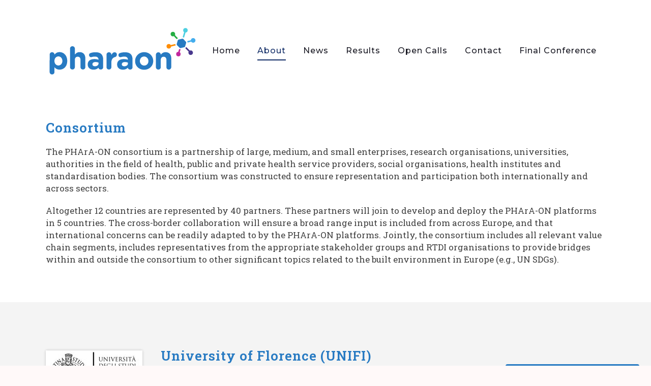

--- FILE ---
content_type: text/html; charset=UTF-8
request_url: https://www.pharaon.eu/about/consortium/
body_size: 250378
content:
	<!DOCTYPE html>
<html lang="en-US">
<head>
		<meta charset="UTF-8" />
	
	<title>Consortium | PHArA-ON</title>

	
            
                        <meta name="viewport" content="width=device-width,initial-scale=1,user-scalable=no">
        
	<link rel="profile" href="https://gmpg.org/xfn/11" />
	<link rel="pingback" href="https://www.pharaon.eu/xmlrpc.php" />
            <link rel="shortcut icon" type="image/x-icon" href="https://pharaon.projectwebsites.org/wp-content/uploads/sites/36/2020/01/Pharaon-Logo-Icon-transparent-32x32-white-background.png">
        <link rel="apple-touch-icon" href="https://pharaon.projectwebsites.org/wp-content/uploads/sites/36/2020/01/Pharaon-Logo-Icon-transparent-32x32-white-background.png"/>
    	<link href='//fonts.googleapis.com/css?family=Raleway:100,200,300,400,500,600,700,800,900,300italic,400italic,700italic|Roboto+Slab:100,200,300,400,500,600,700,800,900,300italic,400italic,700italic|Montserrat:100,200,300,400,500,600,700,800,900,300italic,400italic,700italic&subset=latin,latin-ext' rel='stylesheet' type='text/css'>
<script type="application/javascript">var QodeAjaxUrl = "https://www.pharaon.eu/wp-admin/admin-ajax.php"</script><meta name='robots' content='index, follow, max-image-preview:large, max-snippet:-1, max-video-preview:-1' />

	<!-- This site is optimized with the Yoast SEO plugin v17.9 - https://yoast.com/wordpress/plugins/seo/ -->
	<link rel="canonical" href="https://www.pharaon.eu/about/consortium/" />
	<meta property="og:locale" content="en_US" />
	<meta property="og:type" content="article" />
	<meta property="og:title" content="Consortium | PHArA-ON" />
	<meta property="og:url" content="https://www.pharaon.eu/about/consortium/" />
	<meta property="og:site_name" content="PHArA-ON" />
	<meta property="article:modified_time" content="2023-02-16T10:35:07+00:00" />
	<meta property="og:image" content="http://pharaon.projectwebsites.org/wp-content/uploads/sites/36/2019/08/DEXSAGE-Logo-300x131t.png" />
	<meta name="twitter:card" content="summary" />
	<meta name="twitter:label1" content="Est. reading time" />
	<meta name="twitter:data1" content="58 minutes" />
	<script type="application/ld+json" class="yoast-schema-graph">{"@context":"https://schema.org","@graph":[{"@type":"WebSite","@id":"https://www.pharaon.eu/#website","url":"https://www.pharaon.eu/","name":"SMARAGD Projekt","description":"Pilots for Healthy and Active Ageing","potentialAction":[{"@type":"SearchAction","target":{"@type":"EntryPoint","urlTemplate":"https://www.pharaon.eu/?s={search_term_string}"},"query-input":"required name=search_term_string"}],"inLanguage":"en-US"},{"@type":"WebPage","@id":"https://www.pharaon.eu/about/consortium/#webpage","url":"https://www.pharaon.eu/about/consortium/","name":"Consortium | PHArA-ON","isPartOf":{"@id":"https://www.pharaon.eu/#website"},"datePublished":"2020-03-26T13:44:33+00:00","dateModified":"2023-02-16T10:35:07+00:00","breadcrumb":{"@id":"https://www.pharaon.eu/about/consortium/#breadcrumb"},"inLanguage":"en-US","potentialAction":[{"@type":"ReadAction","target":["https://www.pharaon.eu/about/consortium/"]}]},{"@type":"BreadcrumbList","@id":"https://www.pharaon.eu/about/consortium/#breadcrumb","itemListElement":[{"@type":"ListItem","position":1,"name":"Home","item":"https://www.pharaon.eu/"},{"@type":"ListItem","position":2,"name":"About","item":"https://www.pharaon.eu/about/"},{"@type":"ListItem","position":3,"name":"Consortium"}]}]}</script>
	<!-- / Yoast SEO plugin. -->


<link rel='dns-prefetch' href='//www.googletagmanager.com' />
<link rel='dns-prefetch' href='//s.w.org' />
<link rel="alternate" type="application/rss+xml" title="PHArA-ON &raquo; Feed" href="https://www.pharaon.eu/feed/" />
<link rel="alternate" type="application/rss+xml" title="PHArA-ON &raquo; Comments Feed" href="https://www.pharaon.eu/comments/feed/" />
<link rel="alternate" type="application/rss+xml" title="PHArA-ON &raquo; Consortium Comments Feed" href="https://www.pharaon.eu/about/consortium/feed/" />
		<script type="text/javascript">
			window._wpemojiSettings = {"baseUrl":"https:\/\/s.w.org\/images\/core\/emoji\/13.1.0\/72x72\/","ext":".png","svgUrl":"https:\/\/s.w.org\/images\/core\/emoji\/13.1.0\/svg\/","svgExt":".svg","source":{"concatemoji":"https:\/\/www.pharaon.eu\/wp-includes\/js\/wp-emoji-release.min.js?ver=2b33422baa2d5c2e8c17ebb6f3939611"}};
			!function(e,a,t){var n,r,o,i=a.createElement("canvas"),p=i.getContext&&i.getContext("2d");function s(e,t){var a=String.fromCharCode;p.clearRect(0,0,i.width,i.height),p.fillText(a.apply(this,e),0,0);e=i.toDataURL();return p.clearRect(0,0,i.width,i.height),p.fillText(a.apply(this,t),0,0),e===i.toDataURL()}function c(e){var t=a.createElement("script");t.src=e,t.defer=t.type="text/javascript",a.getElementsByTagName("head")[0].appendChild(t)}for(o=Array("flag","emoji"),t.supports={everything:!0,everythingExceptFlag:!0},r=0;r<o.length;r++)t.supports[o[r]]=function(e){if(!p||!p.fillText)return!1;switch(p.textBaseline="top",p.font="600 32px Arial",e){case"flag":return s([127987,65039,8205,9895,65039],[127987,65039,8203,9895,65039])?!1:!s([55356,56826,55356,56819],[55356,56826,8203,55356,56819])&&!s([55356,57332,56128,56423,56128,56418,56128,56421,56128,56430,56128,56423,56128,56447],[55356,57332,8203,56128,56423,8203,56128,56418,8203,56128,56421,8203,56128,56430,8203,56128,56423,8203,56128,56447]);case"emoji":return!s([10084,65039,8205,55357,56613],[10084,65039,8203,55357,56613])}return!1}(o[r]),t.supports.everything=t.supports.everything&&t.supports[o[r]],"flag"!==o[r]&&(t.supports.everythingExceptFlag=t.supports.everythingExceptFlag&&t.supports[o[r]]);t.supports.everythingExceptFlag=t.supports.everythingExceptFlag&&!t.supports.flag,t.DOMReady=!1,t.readyCallback=function(){t.DOMReady=!0},t.supports.everything||(n=function(){t.readyCallback()},a.addEventListener?(a.addEventListener("DOMContentLoaded",n,!1),e.addEventListener("load",n,!1)):(e.attachEvent("onload",n),a.attachEvent("onreadystatechange",function(){"complete"===a.readyState&&t.readyCallback()})),(n=t.source||{}).concatemoji?c(n.concatemoji):n.wpemoji&&n.twemoji&&(c(n.twemoji),c(n.wpemoji)))}(window,document,window._wpemojiSettings);
		</script>
		<style type="text/css">
img.wp-smiley,
img.emoji {
	display: inline !important;
	border: none !important;
	box-shadow: none !important;
	height: 1em !important;
	width: 1em !important;
	margin: 0 .07em !important;
	vertical-align: -0.1em !important;
	background: none !important;
	padding: 0 !important;
}
</style>
	<link rel='stylesheet' id='layerslider-css'  href='https://www.pharaon.eu/wp-content/plugins/LayerSlider/static/layerslider/css/layerslider.css?ver=6.5.5' type='text/css' media='all' />
<link rel='stylesheet' id='wp-block-library-css'  href='https://www.pharaon.eu/wp-includes/css/dist/block-library/style.min.css?ver=2b33422baa2d5c2e8c17ebb6f3939611' type='text/css' media='all' />
<link rel='stylesheet' id='contact-form-7-css'  href='https://www.pharaon.eu/wp-content/plugins/contact-form-7/includes/css/styles.css?ver=5.5.4' type='text/css' media='all' />
<link rel='stylesheet' id='rs-plugin-settings-css'  href='https://www.pharaon.eu/wp-content/plugins/revslider/public/assets/css/settings.css?ver=5.4.8' type='text/css' media='all' />
<style id='rs-plugin-settings-inline-css' type='text/css'>
#rs-demo-id {}
</style>
<link rel='stylesheet' id='mc4wp-form-basic-css'  href='https://www.pharaon.eu/wp-content/plugins/mailchimp-for-wp/assets/css/form-basic.css?ver=4.8.6' type='text/css' media='all' />
<link rel='stylesheet' id='default_style-css'  href='https://www.pharaon.eu/wp-content/themes/Project%20Theme/style.css?ver=2b33422baa2d5c2e8c17ebb6f3939611' type='text/css' media='all' />
<link rel='stylesheet' id='qode_font_awesome-css'  href='https://www.pharaon.eu/wp-content/themes/Project%20Theme/css/font-awesome/css/font-awesome.min.css?ver=2b33422baa2d5c2e8c17ebb6f3939611' type='text/css' media='all' />
<link rel='stylesheet' id='qode_font_elegant-css'  href='https://www.pharaon.eu/wp-content/themes/Project%20Theme/css/elegant-icons/style.min.css?ver=2b33422baa2d5c2e8c17ebb6f3939611' type='text/css' media='all' />
<link rel='stylesheet' id='qode_linea_icons-css'  href='https://www.pharaon.eu/wp-content/themes/Project%20Theme/css/linea-icons/style.css?ver=2b33422baa2d5c2e8c17ebb6f3939611' type='text/css' media='all' />
<link rel='stylesheet' id='qode_dripicons-css'  href='https://www.pharaon.eu/wp-content/themes/Project%20Theme/css/dripicons/dripicons.css?ver=2b33422baa2d5c2e8c17ebb6f3939611' type='text/css' media='all' />
<link rel='stylesheet' id='stylesheet-css'  href='https://www.pharaon.eu/wp-content/themes/Project%20Theme/css/stylesheet.min.css?ver=2b33422baa2d5c2e8c17ebb6f3939611' type='text/css' media='all' />
<style id='stylesheet-inline-css' type='text/css'>
   .page-id-14093.disabled_footer_top .footer_top_holder, .page-id-14093.disabled_footer_bottom .footer_bottom_holder { display: none;}


</style>
<link rel='stylesheet' id='qode_print-css'  href='https://www.pharaon.eu/wp-content/themes/Project%20Theme/css/print.css?ver=2b33422baa2d5c2e8c17ebb6f3939611' type='text/css' media='all' />
<link rel='stylesheet' id='mac_stylesheet-css'  href='https://www.pharaon.eu/wp-content/themes/Project%20Theme/css/mac_stylesheet.css?ver=2b33422baa2d5c2e8c17ebb6f3939611' type='text/css' media='all' />
<link rel='stylesheet' id='webkit-css'  href='https://www.pharaon.eu/wp-content/themes/Project%20Theme/css/webkit_stylesheet.css?ver=2b33422baa2d5c2e8c17ebb6f3939611' type='text/css' media='all' />
<link rel='stylesheet' id='style_dynamic-css'  href='https://www.pharaon.eu/wp-content/themes/Project%20Theme/css/style_dynamic_ms_id_36.css?ver=1696506804' type='text/css' media='all' />
<link rel='stylesheet' id='responsive-css'  href='https://www.pharaon.eu/wp-content/themes/Project%20Theme/css/responsive.min.css?ver=2b33422baa2d5c2e8c17ebb6f3939611' type='text/css' media='all' />
<link rel='stylesheet' id='style_dynamic_responsive-css'  href='https://www.pharaon.eu/wp-content/themes/Project%20Theme/css/style_dynamic_responsive_ms_id_36.css?ver=1696506804' type='text/css' media='all' />
<link rel='stylesheet' id='js_composer_front-css'  href='https://www.pharaon.eu/wp-content/plugins/js_composer/assets/css/js_composer.min.css?ver=6.1' type='text/css' media='all' />
<link rel='stylesheet' id='custom_css-css'  href='https://www.pharaon.eu/wp-content/themes/Project%20Theme/css/custom_css_ms_id_36.css?ver=1696506804' type='text/css' media='all' />
<link rel='stylesheet' id='mpc-massive-style-css'  href='https://www.pharaon.eu/wp-content/plugins/mpc-massive/assets/css/mpc-styles.css?ver=2.4.7' type='text/css' media='all' />
<link rel='stylesheet' id='wp-add-custom-css-css'  href='https://www.pharaon.eu?display_custom_css=css&#038;ver=2b33422baa2d5c2e8c17ebb6f3939611' type='text/css' media='all' />
<script type='text/javascript' id='layerslider-greensock-js-extra'>
/* <![CDATA[ */
var LS_Meta = {"v":"6.5.5"};
/* ]]> */
</script>
<script type='text/javascript' data-cfasync="false" src='https://www.pharaon.eu/wp-content/plugins/LayerSlider/static/layerslider/js/greensock.js?ver=1.19.0' id='layerslider-greensock-js'></script>
<script type='text/javascript' src='https://www.pharaon.eu/wp-includes/js/jquery/jquery.min.js?ver=3.6.0' id='jquery-core-js'></script>
<script type='text/javascript' src='https://www.pharaon.eu/wp-includes/js/jquery/jquery-migrate.min.js?ver=3.3.2' id='jquery-migrate-js'></script>
<script type='text/javascript' data-cfasync="false" src='https://www.pharaon.eu/wp-content/plugins/LayerSlider/static/layerslider/js/layerslider.kreaturamedia.jquery.js?ver=6.5.5' id='layerslider-js'></script>
<script type='text/javascript' data-cfasync="false" src='https://www.pharaon.eu/wp-content/plugins/LayerSlider/static/layerslider/js/layerslider.transitions.js?ver=6.5.5' id='layerslider-transitions-js'></script>
<script type='text/javascript' src='https://www.pharaon.eu/wp-content/plugins/revslider/public/assets/js/jquery.themepunch.tools.min.js?ver=5.4.8' id='tp-tools-js'></script>
<script type='text/javascript' src='https://www.pharaon.eu/wp-content/plugins/revslider/public/assets/js/jquery.themepunch.revolution.min.js?ver=5.4.8' id='revmin-js'></script>

<!-- Google Analytics snippet added by Site Kit -->
<script type='text/javascript' src='https://www.googletagmanager.com/gtag/js?id=GT-M34WV68' id='google_gtagjs-js' async></script>
<script type='text/javascript' id='google_gtagjs-js-after'>
window.dataLayer = window.dataLayer || [];function gtag(){dataLayer.push(arguments);}
gtag('set', 'linker', {"domains":["www.pharaon.eu"]} );
gtag("js", new Date());
gtag("set", "developer_id.dZTNiMT", true);
gtag("config", "GT-M34WV68");
</script>

<!-- End Google Analytics snippet added by Site Kit -->
<meta name="generator" content="Powered by LayerSlider 6.5.5 - Multi-Purpose, Responsive, Parallax, Mobile-Friendly Slider Plugin for WordPress." />
<!-- LayerSlider updates and docs at: https://layerslider.kreaturamedia.com -->
<link rel="https://api.w.org/" href="https://www.pharaon.eu/wp-json/" /><link rel="alternate" type="application/json" href="https://www.pharaon.eu/wp-json/wp/v2/pages/14093" /><link rel="EditURI" type="application/rsd+xml" title="RSD" href="https://www.pharaon.eu/xmlrpc.php?rsd" />
<link rel="wlwmanifest" type="application/wlwmanifest+xml" href="https://www.pharaon.eu/wp-includes/wlwmanifest.xml" /> 

<link rel='shortlink' href='https://www.pharaon.eu/?p=14093' />
<link rel="alternate" type="application/json+oembed" href="https://www.pharaon.eu/wp-json/oembed/1.0/embed?url=https%3A%2F%2Fwww.pharaon.eu%2Fabout%2Fconsortium%2F" />
<link rel="alternate" type="text/xml+oembed" href="https://www.pharaon.eu/wp-json/oembed/1.0/embed?url=https%3A%2F%2Fwww.pharaon.eu%2Fabout%2Fconsortium%2F&#038;format=xml" />
<meta name="generator" content="Site Kit by Google 1.111.1" /><script src='https://projectwebsites.org/?dm=af7c55ef4491b20eb1a1bbed0fcb982f&amp;action=load&amp;blogid=36&amp;siteid=1&amp;t=1292076933&amp;back=https%3A%2F%2Fwww.pharaon.eu%2Fabout%2Fconsortium%2F' type='text/javascript'></script><meta name="generator" content="Powered by WPBakery Page Builder - drag and drop page builder for WordPress."/>
<meta name="generator" content="Powered by Slider Revolution 5.4.8 - responsive, Mobile-Friendly Slider Plugin for WordPress with comfortable drag and drop interface." />
<script type="text/javascript">function setREVStartSize(e){									
						try{ e.c=jQuery(e.c);var i=jQuery(window).width(),t=9999,r=0,n=0,l=0,f=0,s=0,h=0;
							if(e.responsiveLevels&&(jQuery.each(e.responsiveLevels,function(e,f){f>i&&(t=r=f,l=e),i>f&&f>r&&(r=f,n=e)}),t>r&&(l=n)),f=e.gridheight[l]||e.gridheight[0]||e.gridheight,s=e.gridwidth[l]||e.gridwidth[0]||e.gridwidth,h=i/s,h=h>1?1:h,f=Math.round(h*f),"fullscreen"==e.sliderLayout){var u=(e.c.width(),jQuery(window).height());if(void 0!=e.fullScreenOffsetContainer){var c=e.fullScreenOffsetContainer.split(",");if (c) jQuery.each(c,function(e,i){u=jQuery(i).length>0?u-jQuery(i).outerHeight(!0):u}),e.fullScreenOffset.split("%").length>1&&void 0!=e.fullScreenOffset&&e.fullScreenOffset.length>0?u-=jQuery(window).height()*parseInt(e.fullScreenOffset,0)/100:void 0!=e.fullScreenOffset&&e.fullScreenOffset.length>0&&(u-=parseInt(e.fullScreenOffset,0))}f=u}else void 0!=e.minHeight&&f<e.minHeight&&(f=e.minHeight);e.c.closest(".rev_slider_wrapper").css({height:f})					
						}catch(d){console.log("Failure at Presize of Slider:"+d)}						
					};</script>
		<style type="text/css" id="wp-custom-css">
			div#footable_parent_18913 a {
    text-decoration: underline;
}

article#post-19080 iframe {
    width: 100%;
}

.wpcf7-response-output {
    color: black !important;
}

a, p a, * a {
    color: #44aded;
    text-decoration: underline;
}

span.wpcf7-not-valid-tip {
    background: unset !important;
    font-size: 13px !important;
    padding: 0px !important;
    color: red !important;
    position: absolute !important;
    bottom: -20px !important;
}

form.wpcf7-form > p {
    margin-bottom: 5px !important;
}

table#agenda-table h3 {
    color: #21adc0;
}

div#link-to-page {
    cursor: pointer;
}

.wpcf7-form input, .wpcf7-form select {
    border: solid 1px #eee !important;
}

.wpcf7-list-item{
	margin:0px !important;
}

input.wpcf7-form-control.has-spinner.wpcf7-submit {
    background: #277ac2;
    border: solid 1px #277ac2 !important;

}

span.wpcf7-not-valid-tip {
    min-width: 200px;
}

p.grey{
	background:#eee;
	padding:10px;
}

.page-id-19559 img.vc_single_image-img.attachment-full {
    min-width: 100% !important;
}

img.vc_single_image-img.attachment-full {
    min-width: 100%;
}

#full-agenda {
	margin-bottom:25px;
}		</style>
		<style type="text/css" data-type="vc_custom-css">.qbutton.large {
    padding: 0 55px;
}


/*Accordion Logo integration*/

.q_accordion_holder.accordion .ui-accordion-header .accordion_mark_icon {
    background-image: url(https://pharaon.projectwebsites.org/wp-content/uploads/sites/36/2019/12/Pharaon-Logo-Icon-transparent-32x32.png);
   
}

.portfolio_navigation .portfolio_prev a:hover, .portfolio_navigation .portfolio_next a:hover, .q_tabs.vertical .tabs-nav li.active a, .q_tabs.vertical.left .tab-content, .q_tabs.vertical.right .tab-content, .q_tabs.boxed .tabs-nav li.active a, .q_tabs.boxed .tabs-container, .q_accordion_holder.accordion .ui-accordion-header .accordion_mark, .single_links_pages span, .single_links_pages a:hover span, .pagination ul li span, .pagination ul li a:hover, .service_table_inner li {
    border-color: transparent;
}


.q_accordion_holder.accordion .ui-accordion-header.ui-state-active .accordion_mark_icon {
    background-image: url(https://pharaon.projectwebsites.org/wp-content/uploads/sites/36/2019/12/Pharaon-Logo-Icon-transparent-32x32-90°.png);
}

.q_accordion_holder.accordion .ui-accordion-header.ui-state-active .accordion_mark, .q_accordion_holder.accordion.boxed .ui-accordion-header, .q_social_icon_holder .fa-stack, .single_links_pages span, .single_links_pages a:hover span, .pagination ul li span, .pagination ul li a:hover, .q_circles_holder .q_circle_inner2 {
    background-color: transparent;
}

.q_accordion_holder.accordion .ui-accordion-header .accordion_mark_icon, .q_accordion_holder.with_icon .accordion_icon_mark {
    background-size: 32px 32px;   
}

.q_accordion_holder.accordion .ui-accordion-header.ui-state-active .accordion_mark_icon, .q_accordion_holder.with_icon .ui-accordion-header.ui-state-active .accordion_icon_mark {
    background-size: 32px 32px;    
}

.full_width_inner ul, .full_width_inner ol {
    list-style-position: inherit;
    padding-left: 50px;
}</style><style type="text/css" data-type="vc_shortcodes-custom-css">.vc_custom_1566387675133{background-color: #ffffff !important;}.vc_custom_1572965405608{padding-bottom: 62px !important;background-color: #f4f4f4 !important;}.vc_custom_1576749911955{padding-bottom: 62px !important;background-color: #ffffff !important;}.vc_custom_1572965405608{padding-bottom: 62px !important;background-color: #f4f4f4 !important;}.vc_custom_1576749911955{padding-bottom: 62px !important;background-color: #ffffff !important;}.vc_custom_1572965405608{padding-bottom: 62px !important;background-color: #f4f4f4 !important;}.vc_custom_1576749911955{padding-bottom: 62px !important;background-color: #ffffff !important;}.vc_custom_1572965405608{padding-bottom: 62px !important;background-color: #f4f4f4 !important;}.vc_custom_1576830217700{padding-bottom: 62px !important;background-color: #ffffff !important;}.vc_custom_1576830227923{padding-bottom: 62px !important;background-color: #f4f4f4 !important;}.vc_custom_1576830238452{padding-bottom: 62px !important;background-color: #ffffff !important;}.vc_custom_1576830248304{padding-bottom: 62px !important;background-color: #f4f4f4 !important;}.vc_custom_1576830257959{padding-bottom: 62px !important;background-color: #ffffff !important;}.vc_custom_1576830269152{padding-bottom: 62px !important;background-color: #f4f4f4 !important;}.vc_custom_1576830281092{padding-bottom: 62px !important;background-color: #ffffff !important;}.vc_custom_1576830290672{padding-bottom: 62px !important;background-color: #f4f4f4 !important;}.vc_custom_1576830300813{padding-bottom: 62px !important;background-color: #ffffff !important;}.vc_custom_1576830310258{padding-bottom: 62px !important;background-color: #f4f4f4 !important;}.vc_custom_1576830319961{padding-bottom: 62px !important;background-color: #ffffff !important;}.vc_custom_1576830329761{padding-bottom: 62px !important;background-color: #f4f4f4 !important;}.vc_custom_1576830345095{padding-bottom: 62px !important;background-color: #ffffff !important;}.vc_custom_1576830355638{padding-bottom: 62px !important;background-color: #f4f4f4 !important;}.vc_custom_1576830369312{padding-bottom: 62px !important;background-color: #ffffff !important;}.vc_custom_1576830381992{padding-bottom: 62px !important;background-color: #f4f4f4 !important;}.vc_custom_1576830391416{padding-bottom: 62px !important;background-color: #ffffff !important;}.vc_custom_1576830401818{padding-bottom: 62px !important;background-color: #f4f4f4 !important;}.vc_custom_1576830417496{padding-bottom: 62px !important;background-color: #ffffff !important;}.vc_custom_1576830434783{padding-bottom: 62px !important;background-color: #f4f4f4 !important;}.vc_custom_1576830417496{padding-bottom: 62px !important;background-color: #ffffff !important;}.vc_custom_1576830434783{padding-bottom: 62px !important;background-color: #f4f4f4 !important;}.vc_custom_1576830417496{padding-bottom: 62px !important;background-color: #ffffff !important;}.vc_custom_1576830434783{padding-bottom: 62px !important;background-color: #f4f4f4 !important;}.vc_custom_1576830417496{padding-bottom: 62px !important;background-color: #ffffff !important;}.vc_custom_1576830434783{padding-bottom: 62px !important;background-color: #f4f4f4 !important;}.vc_custom_1576830417496{padding-bottom: 62px !important;background-color: #ffffff !important;}.vc_custom_1623742772491{padding-bottom: 62px !important;background-color: #f4f4f4 !important;}.vc_custom_1623742763208{padding-bottom: 62px !important;background-color: #ffffff !important;}.vc_custom_1623742783042{padding-bottom: 62px !important;background-color: #f4f4f4 !important;}.vc_custom_1623742795407{padding-bottom: 62px !important;background-color: #ffffff !important;}.vc_custom_1623742805599{padding-bottom: 62px !important;background-color: #f4f4f4 !important;}.vc_custom_1623742816898{padding-bottom: 62px !important;background-color: #ffffff !important;}.vc_custom_1566388570598{background-color: #ffffff !important;}.vc_custom_1572960089218{padding-bottom: 32px !important;border-radius: 5px !important;}.vc_custom_1572960089218{padding-bottom: 32px !important;border-radius: 5px !important;}.vc_custom_1572960089218{padding-bottom: 32px !important;border-radius: 5px !important;}.vc_custom_1572960089218{padding-bottom: 32px !important;border-radius: 5px !important;}.vc_custom_1572960089218{padding-bottom: 32px !important;border-radius: 5px !important;}.vc_custom_1572960089218{padding-bottom: 32px !important;border-radius: 5px !important;}.vc_custom_1572960089218{padding-bottom: 32px !important;border-radius: 5px !important;}.vc_custom_1572960089218{padding-bottom: 32px !important;border-radius: 5px !important;}.vc_custom_1572960089218{padding-bottom: 32px !important;border-radius: 5px !important;}.vc_custom_1572960089218{padding-bottom: 32px !important;border-radius: 5px !important;}.vc_custom_1582721368457{padding-bottom: 32px !important;border-radius: 5px !important;}.vc_custom_1572960089218{padding-bottom: 32px !important;border-radius: 5px !important;}.vc_custom_1572960089218{padding-bottom: 32px !important;border-radius: 5px !important;}.vc_custom_1572960089218{padding-bottom: 32px !important;border-radius: 5px !important;}.vc_custom_1572960089218{padding-bottom: 32px !important;border-radius: 5px !important;}.vc_custom_1572960089218{padding-bottom: 32px !important;border-radius: 5px !important;}.vc_custom_1572960089218{padding-bottom: 32px !important;border-radius: 5px !important;}.vc_custom_1572960089218{padding-bottom: 32px !important;border-radius: 5px !important;}.vc_custom_1572960089218{padding-bottom: 32px !important;border-radius: 5px !important;}.vc_custom_1572960089218{padding-bottom: 32px !important;border-radius: 5px !important;}.vc_custom_1572960089218{padding-bottom: 32px !important;border-radius: 5px !important;}.vc_custom_1572960089218{padding-bottom: 32px !important;border-radius: 5px !important;}.vc_custom_1572960089218{padding-bottom: 32px !important;border-radius: 5px !important;}.vc_custom_1572960089218{padding-bottom: 32px !important;border-radius: 5px !important;}.vc_custom_1572960089218{padding-bottom: 32px !important;border-radius: 5px !important;}.vc_custom_1572960089218{padding-bottom: 32px !important;border-radius: 5px !important;}.vc_custom_1572960089218{padding-bottom: 32px !important;border-radius: 5px !important;}.vc_custom_1572960089218{padding-bottom: 32px !important;border-radius: 5px !important;}.vc_custom_1572960089218{padding-bottom: 32px !important;border-radius: 5px !important;}.vc_custom_1572960089218{padding-bottom: 32px !important;border-radius: 5px !important;}.vc_custom_1572960089218{padding-bottom: 32px !important;border-radius: 5px !important;}.vc_custom_1572960089218{padding-bottom: 32px !important;border-radius: 5px !important;}.vc_custom_1572960089218{padding-bottom: 32px !important;border-radius: 5px !important;}.vc_custom_1572960089218{padding-bottom: 32px !important;border-radius: 5px !important;}.vc_custom_1572960089218{padding-bottom: 32px !important;border-radius: 5px !important;}.vc_custom_1572960089218{padding-bottom: 32px !important;border-radius: 5px !important;}.vc_custom_1572960089218{padding-bottom: 32px !important;border-radius: 5px !important;}.vc_custom_1582721650577{padding-bottom: 32px !important;border-radius: 5px !important;}.vc_custom_1572960089218{padding-bottom: 32px !important;border-radius: 5px !important;}.vc_custom_1572960089218{padding-bottom: 32px !important;border-radius: 5px !important;}</style><noscript><style> .wpb_animate_when_almost_visible { opacity: 1; }</style></noscript></head>

<body class="page-template page-template-full_width page-template-full_width-php page page-id-14093 page-child parent-pageid-15075  qode-title-hidden qode_grid_1300 qode-content-sidebar-responsive transparent_content qode-theme-ver-16.8 qode-theme-project theme disabled_footer_bottom qode_header_in_grid wpb-js-composer js-comp-ver-6.1 vc_responsive" itemscope itemtype="http://schema.org/WebPage">


<div class="wrapper">
	<div class="wrapper_inner">

    
    <!-- Google Analytics start -->
            <script>
            var _gaq = _gaq || [];
            _gaq.push(['_setAccount', 'UA-145147749-4']);
            _gaq.push(['_trackPageview']);

            (function() {
                var ga = document.createElement('script'); ga.type = 'text/javascript'; ga.async = true;
                ga.src = ('https:' == document.location.protocol ? 'https://ssl' : 'http://www') + '.google-analytics.com/ga.js';
                var s = document.getElementsByTagName('script')[0]; s.parentNode.insertBefore(ga, s);
            })();
        </script>
        <!-- Google Analytics end -->

	<header class=" scroll_top has_header_fixed_right  regular with_border page_header">
    <div class="header_inner clearfix">
                <div class="header_top_bottom_holder">
            
            <div class="header_bottom clearfix" style=' background-color:rgba(255, 255, 255, 1);' >
                                <div class="container">
                    <div class="container_inner clearfix">
                                                    
                            <div class="header_inner_left">
                                									<div class="mobile_menu_button">
		<span>
			<i class="qode_icon_font_awesome fa fa-bars " ></i>		</span>
	</div>
                                <div class="logo_wrapper" >
	<div class="q_logo">
		<a itemprop="url" href="https://www.pharaon.eu/" >
             <img itemprop="image" class="normal" src="https://pharaon.projectwebsites.org/wp-content/uploads/sites/36/2019/12/PHArA-ON-Logo-300x108.png" alt="Logo"/> 			 <img itemprop="image" class="light" src="https://pharaon.projectwebsites.org/wp-content/uploads/sites/36/2019/12/PHArA-ON-Logo-300x108.png" alt="Logo"/> 			 <img itemprop="image" class="dark" src="https://www.pharaon.eu/wp-content/themes/Project%20Theme/img/logo_black.png" alt="Logo"/> 			 <img itemprop="image" class="sticky" src="https://pharaon.projectwebsites.org/wp-content/uploads/sites/36/2019/12/PHArA-ON-Logo-300x108.png" alt="Logo"/> 			 <img itemprop="image" class="mobile" src="https://pharaon.projectwebsites.org/wp-content/uploads/sites/36/2019/12/PHArA-ON-Logo-300x108.png" alt="Logo"/> 					</a>
	</div>
	</div>                                                            </div>
                                                                    <div class="header_inner_right">
                                        <div class="side_menu_button_wrapper right">
                                                                                                                                    <div class="side_menu_button">
                                                                                                                                                                                            </div>
                                        </div>
                                    </div>
                                
                                
                                <nav class="main_menu drop_down right">
                                    <ul id="menu-main-menu" class=""><li id="nav-menu-item-15097" class="menu-item menu-item-type-post_type menu-item-object-page menu-item-home  narrow"><a href="https://www.pharaon.eu/" class=""><i class="menu_icon blank fa"></i><span>Home<span class="underline_dash"></span></span><span class="plus"></span></a></li>
<li id="nav-menu-item-15971" class="menu-item menu-item-type-post_type menu-item-object-page current-page-ancestor current-menu-ancestor current-menu-parent current-page-parent current_page_parent current_page_ancestor menu-item-has-children active has_sub narrow"><a href="https://www.pharaon.eu/about/" class=" current "><i class="menu_icon blank fa"></i><span>About<span class="underline_dash"></span></span><span class="plus"></span></a>
<div class="second"><div class="inner"><ul>
	<li id="nav-menu-item-16140" class="menu-item menu-item-type-post_type menu-item-object-page current-page-ancestor current-page-parent "><a href="https://www.pharaon.eu/about/" class=""><i class="menu_icon blank fa"></i><span>Project Background</span><span class="plus"></span></a></li>
	<li id="nav-menu-item-16141" class="menu-item menu-item-type-post_type menu-item-object-page "><a href="https://www.pharaon.eu/about/objectives/" class=""><i class="menu_icon blank fa"></i><span>Objectives</span><span class="plus"></span></a></li>
	<li id="nav-menu-item-15994" class="menu-item menu-item-type-post_type menu-item-object-page "><a href="https://www.pharaon.eu/about/project-structure/" class=""><i class="menu_icon blank fa"></i><span>Project Structure</span><span class="plus"></span></a></li>
	<li id="nav-menu-item-15118" class="menu-item menu-item-type-post_type menu-item-object-page current-menu-item page_item page-item-14093 current_page_item "><a href="https://www.pharaon.eu/about/consortium/" class=""><i class="menu_icon blank fa"></i><span>Consortium</span><span class="plus"></span></a></li>
	<li id="nav-menu-item-16621" class="menu-item menu-item-type-post_type menu-item-object-page "><a href="https://www.pharaon.eu/about/technologies/" class=""><i class="menu_icon blank fa"></i><span>Technologies</span><span class="plus"></span></a></li>
</ul></div></div>
</li>
<li id="nav-menu-item-16180" class="menu-item menu-item-type-taxonomy menu-item-object-category menu-item-has-children  has_sub narrow"><a href="https://www.pharaon.eu/category/news/" class=""><i class="menu_icon blank fa"></i><span>News<span class="underline_dash"></span></span><span class="plus"></span></a>
<div class="second"><div class="inner"><ul>
	<li id="nav-menu-item-16211" class="menu-item menu-item-type-taxonomy menu-item-object-category "><a href="https://www.pharaon.eu/category/news/" class=""><i class="menu_icon blank fa"></i><span>News</span><span class="plus"></span></a></li>
	<li id="nav-menu-item-16179" class="menu-item menu-item-type-taxonomy menu-item-object-category "><a href="https://www.pharaon.eu/category/events/" class=""><i class="menu_icon blank fa"></i><span>Events</span><span class="plus"></span></a></li>
	<li id="nav-menu-item-16181" class="menu-item menu-item-type-taxonomy menu-item-object-category "><a href="https://www.pharaon.eu/category/press_mentions/" class=""><i class="menu_icon blank fa"></i><span>Press Mentions</span><span class="plus"></span></a></li>
	<li id="nav-menu-item-16182" class="menu-item menu-item-type-post_type menu-item-object-page "><a href="https://www.pharaon.eu/news/newsletter/" class=""><i class="menu_icon blank fa"></i><span>Newsletter</span><span class="plus"></span></a></li>
</ul></div></div>
</li>
<li id="nav-menu-item-16068" class="menu-item menu-item-type-custom menu-item-object-custom menu-item-has-children  has_sub narrow"><a href="#" class=""><i class="menu_icon blank fa"></i><span>Results<span class="underline_dash"></span></span><span class="plus"></span></a>
<div class="second"><div class="inner"><ul>
	<li id="nav-menu-item-20372" class="menu-item menu-item-type-post_type menu-item-object-page "><a href="https://www.pharaon.eu/about/pharaon-pilots-results/" class=""><i class="menu_icon blank fa"></i><span>Pharaon Pilots Results</span><span class="plus"></span></a></li>
	<li id="nav-menu-item-16819" class="menu-item menu-item-type-post_type menu-item-object-page "><a href="https://www.pharaon.eu/project-resources/" class=""><i class="menu_icon blank fa"></i><span>Project Resources and Outcomes</span><span class="plus"></span></a></li>
	<li id="nav-menu-item-16099" class="menu-item menu-item-type-post_type menu-item-object-page "><a href="https://www.pharaon.eu/scientific-publications/" class=""><i class="menu_icon blank fa"></i><span>Scientific publications</span><span class="plus"></span></a></li>
	<li id="nav-menu-item-19826" class="menu-item menu-item-type-post_type menu-item-object-page "><a href="https://www.pharaon.eu/standardisation/" class=""><i class="menu_icon blank fa"></i><span>Standardisation outcomes</span><span class="plus"></span></a></li>
	<li id="nav-menu-item-15981" class="menu-item menu-item-type-post_type menu-item-object-page "><a href="https://www.pharaon.eu/about/deliverables/" class=""><i class="menu_icon blank fa"></i><span>Deliverables</span><span class="plus"></span></a></li>
	<li id="nav-menu-item-16111" class="menu-item menu-item-type-post_type menu-item-object-page "><a href="https://www.pharaon.eu/communication-resources/" class=""><i class="menu_icon blank fa"></i><span>Communication Resources</span><span class="plus"></span></a></li>
</ul></div></div>
</li>
<li id="nav-menu-item-18671" class="menu-item menu-item-type-custom menu-item-object-custom menu-item-has-children  has_sub narrow"><a href="#" class=""><i class="menu_icon blank fa"></i><span>Open Calls<span class="underline_dash"></span></span><span class="plus"></span></a>
<div class="second"><div class="inner"><ul>
	<li id="nav-menu-item-18672" class="menu-item menu-item-type-custom menu-item-object-custom "><a href="/first-open-call" class=""><i class="menu_icon blank fa"></i><span>First Open Call</span><span class="plus"></span></a></li>
	<li id="nav-menu-item-18673" class="menu-item menu-item-type-custom menu-item-object-custom "><a href="/second-open-call" class=""><i class="menu_icon blank fa"></i><span>Second Open Call</span><span class="plus"></span></a></li>
</ul></div></div>
</li>
<li id="nav-menu-item-14894" class="menu-item menu-item-type-post_type menu-item-object-page  narrow"><a href="https://www.pharaon.eu/contact/" class=""><i class="menu_icon blank fa"></i><span>Contact<span class="underline_dash"></span></span><span class="plus"></span></a></li>
<li id="nav-menu-item-19694" class="menu-item menu-item-type-post_type menu-item-object-page menu-item-has-children  has_sub narrow"><a href="https://www.pharaon.eu/pharaon-final-conference-foritaal2024/" class=""><i class="menu_icon blank fa"></i><span>Final Conference<span class="underline_dash"></span></span><span class="plus"></span></a>
<div class="second"><div class="inner"><ul>
	<li id="nav-menu-item-19899" class="menu-item menu-item-type-post_type menu-item-object-page "><a href="https://www.pharaon.eu/conferenza-finale-di-pharaon-un-futuro-digitale-per-un-invecchiamento-sano/" class=""><i class="menu_icon blank fa"></i><span>Conferenza finale 🇮🇹</span><span class="plus"></span></a></li>
</ul></div></div>
</li>
</ul>                                </nav>
                                							    <nav class="mobile_menu">
	<ul id="menu-main-menu-1" class=""><li id="mobile-menu-item-15097" class="menu-item menu-item-type-post_type menu-item-object-page menu-item-home "><a href="https://www.pharaon.eu/" class=""><span>Home</span></a><span class="mobile_arrow"><i class="fa fa-angle-right"></i><i class="fa fa-angle-down"></i></span></li>
<li id="mobile-menu-item-15971" class="menu-item menu-item-type-post_type menu-item-object-page current-page-ancestor current-menu-ancestor current-menu-parent current-page-parent current_page_parent current_page_ancestor menu-item-has-children active has_sub"><a href="https://www.pharaon.eu/about/" class=" current "><span>About</span></a><span class="mobile_arrow"><i class="fa fa-angle-right"></i><i class="fa fa-angle-down"></i></span>
<ul class="sub_menu">
	<li id="mobile-menu-item-16140" class="menu-item menu-item-type-post_type menu-item-object-page current-page-ancestor current-page-parent "><a href="https://www.pharaon.eu/about/" class=""><span>Project Background</span></a><span class="mobile_arrow"><i class="fa fa-angle-right"></i><i class="fa fa-angle-down"></i></span></li>
	<li id="mobile-menu-item-16141" class="menu-item menu-item-type-post_type menu-item-object-page "><a href="https://www.pharaon.eu/about/objectives/" class=""><span>Objectives</span></a><span class="mobile_arrow"><i class="fa fa-angle-right"></i><i class="fa fa-angle-down"></i></span></li>
	<li id="mobile-menu-item-15994" class="menu-item menu-item-type-post_type menu-item-object-page "><a href="https://www.pharaon.eu/about/project-structure/" class=""><span>Project Structure</span></a><span class="mobile_arrow"><i class="fa fa-angle-right"></i><i class="fa fa-angle-down"></i></span></li>
	<li id="mobile-menu-item-15118" class="menu-item menu-item-type-post_type menu-item-object-page current-menu-item page_item page-item-14093 current_page_item "><a href="https://www.pharaon.eu/about/consortium/" class=""><span>Consortium</span></a><span class="mobile_arrow"><i class="fa fa-angle-right"></i><i class="fa fa-angle-down"></i></span></li>
	<li id="mobile-menu-item-16621" class="menu-item menu-item-type-post_type menu-item-object-page "><a href="https://www.pharaon.eu/about/technologies/" class=""><span>Technologies</span></a><span class="mobile_arrow"><i class="fa fa-angle-right"></i><i class="fa fa-angle-down"></i></span></li>
</ul>
</li>
<li id="mobile-menu-item-16180" class="menu-item menu-item-type-taxonomy menu-item-object-category menu-item-has-children  has_sub"><a href="https://www.pharaon.eu/category/news/" class=""><span>News</span></a><span class="mobile_arrow"><i class="fa fa-angle-right"></i><i class="fa fa-angle-down"></i></span>
<ul class="sub_menu">
	<li id="mobile-menu-item-16211" class="menu-item menu-item-type-taxonomy menu-item-object-category "><a href="https://www.pharaon.eu/category/news/" class=""><span>News</span></a><span class="mobile_arrow"><i class="fa fa-angle-right"></i><i class="fa fa-angle-down"></i></span></li>
	<li id="mobile-menu-item-16179" class="menu-item menu-item-type-taxonomy menu-item-object-category "><a href="https://www.pharaon.eu/category/events/" class=""><span>Events</span></a><span class="mobile_arrow"><i class="fa fa-angle-right"></i><i class="fa fa-angle-down"></i></span></li>
	<li id="mobile-menu-item-16181" class="menu-item menu-item-type-taxonomy menu-item-object-category "><a href="https://www.pharaon.eu/category/press_mentions/" class=""><span>Press Mentions</span></a><span class="mobile_arrow"><i class="fa fa-angle-right"></i><i class="fa fa-angle-down"></i></span></li>
	<li id="mobile-menu-item-16182" class="menu-item menu-item-type-post_type menu-item-object-page "><a href="https://www.pharaon.eu/news/newsletter/" class=""><span>Newsletter</span></a><span class="mobile_arrow"><i class="fa fa-angle-right"></i><i class="fa fa-angle-down"></i></span></li>
</ul>
</li>
<li id="mobile-menu-item-16068" class="menu-item menu-item-type-custom menu-item-object-custom menu-item-has-children  has_sub"><a href="#" class=""><span>Results</span></a><span class="mobile_arrow"><i class="fa fa-angle-right"></i><i class="fa fa-angle-down"></i></span>
<ul class="sub_menu">
	<li id="mobile-menu-item-20372" class="menu-item menu-item-type-post_type menu-item-object-page "><a href="https://www.pharaon.eu/about/pharaon-pilots-results/" class=""><span>Pharaon Pilots Results</span></a><span class="mobile_arrow"><i class="fa fa-angle-right"></i><i class="fa fa-angle-down"></i></span></li>
	<li id="mobile-menu-item-16819" class="menu-item menu-item-type-post_type menu-item-object-page "><a href="https://www.pharaon.eu/project-resources/" class=""><span>Project Resources and Outcomes</span></a><span class="mobile_arrow"><i class="fa fa-angle-right"></i><i class="fa fa-angle-down"></i></span></li>
	<li id="mobile-menu-item-16099" class="menu-item menu-item-type-post_type menu-item-object-page "><a href="https://www.pharaon.eu/scientific-publications/" class=""><span>Scientific publications</span></a><span class="mobile_arrow"><i class="fa fa-angle-right"></i><i class="fa fa-angle-down"></i></span></li>
	<li id="mobile-menu-item-19826" class="menu-item menu-item-type-post_type menu-item-object-page "><a href="https://www.pharaon.eu/standardisation/" class=""><span>Standardisation outcomes</span></a><span class="mobile_arrow"><i class="fa fa-angle-right"></i><i class="fa fa-angle-down"></i></span></li>
	<li id="mobile-menu-item-15981" class="menu-item menu-item-type-post_type menu-item-object-page "><a href="https://www.pharaon.eu/about/deliverables/" class=""><span>Deliverables</span></a><span class="mobile_arrow"><i class="fa fa-angle-right"></i><i class="fa fa-angle-down"></i></span></li>
	<li id="mobile-menu-item-16111" class="menu-item menu-item-type-post_type menu-item-object-page "><a href="https://www.pharaon.eu/communication-resources/" class=""><span>Communication Resources</span></a><span class="mobile_arrow"><i class="fa fa-angle-right"></i><i class="fa fa-angle-down"></i></span></li>
</ul>
</li>
<li id="mobile-menu-item-18671" class="menu-item menu-item-type-custom menu-item-object-custom menu-item-has-children  has_sub"><a href="#" class=""><span>Open Calls</span></a><span class="mobile_arrow"><i class="fa fa-angle-right"></i><i class="fa fa-angle-down"></i></span>
<ul class="sub_menu">
	<li id="mobile-menu-item-18672" class="menu-item menu-item-type-custom menu-item-object-custom "><a href="/first-open-call" class=""><span>First Open Call</span></a><span class="mobile_arrow"><i class="fa fa-angle-right"></i><i class="fa fa-angle-down"></i></span></li>
	<li id="mobile-menu-item-18673" class="menu-item menu-item-type-custom menu-item-object-custom "><a href="/second-open-call" class=""><span>Second Open Call</span></a><span class="mobile_arrow"><i class="fa fa-angle-right"></i><i class="fa fa-angle-down"></i></span></li>
</ul>
</li>
<li id="mobile-menu-item-14894" class="menu-item menu-item-type-post_type menu-item-object-page "><a href="https://www.pharaon.eu/contact/" class=""><span>Contact</span></a><span class="mobile_arrow"><i class="fa fa-angle-right"></i><i class="fa fa-angle-down"></i></span></li>
<li id="mobile-menu-item-19694" class="menu-item menu-item-type-post_type menu-item-object-page menu-item-has-children  has_sub"><a href="https://www.pharaon.eu/pharaon-final-conference-foritaal2024/" class=""><span>Final Conference</span></a><span class="mobile_arrow"><i class="fa fa-angle-right"></i><i class="fa fa-angle-down"></i></span>
<ul class="sub_menu">
	<li id="mobile-menu-item-19899" class="menu-item menu-item-type-post_type menu-item-object-page "><a href="https://www.pharaon.eu/conferenza-finale-di-pharaon-un-futuro-digitale-per-un-invecchiamento-sano/" class=""><span>Conferenza finale 🇮🇹</span></a><span class="mobile_arrow"><i class="fa fa-angle-right"></i><i class="fa fa-angle-down"></i></span></li>
</ul>
</li>
</ul></nav>                                                                                        </div>
                    </div>
                                    </div>
            </div>
        </div>
</header>	
	
    
    
    <div class="content content_top_margin_none">
        <div class="content_inner  ">
    								<div class="full_width">
	<div class="full_width_inner" >
										<div class="vc_row wpb_row section vc_row-fluid  vc_custom_1566387675133  grid_section mpc-row" style=" padding-top:32px; padding-bottom:52px; text-align:left;"><div class=" section_inner clearfix"><div class="section_inner_margin clearfix"><div class="wpb_column vc_column_container vc_col-sm-12 mpc-column" data-column-id="mpc_column-16696e3a70df024"><div class="vc_column-inner"><div class="wpb_wrapper">
	<div class="wpb_text_column wpb_content_element ">
		<div class="wpb_wrapper">
			<h2>Consortium</h2>

		</div> 
	</div> 
	<div class="wpb_text_column wpb_content_element ">
		<div class="wpb_wrapper">
			<p>The PHArA-ON consortium is a partnership of large, medium, and small enterprises, research organisations, universities, authorities in the field of health, public and private health service providers, social organisations, health institutes and standardisation bodies. The consortium was constructed to ensure representation and participation both internationally and across sectors.</p>
<p>Altogether 12 countries are represented by 40 partners. These partners will join to develop and deploy the PHArA-ON platforms in 5 countries. The cross-border collaboration will ensure a broad range input is included from across Europe, and that international concerns can be readily adapted to by the PHArA-ON platforms. Jointly, the consortium includes all relevant value chain segments, includes representatives from the appropriate stakeholder groups and RTDI organisations to provide bridges within and outside the consortium to other significant topics related to the built environment in Europe (e.g., UN SDGs).</p>

		</div> 
	</div> </div></div></div></div></div></div><div class="vc_row wpb_row section vc_row-fluid  vc_custom_1572965405608  grid_section mpc-row" style=" padding-top:87px; text-align:left;"><div class=" section_inner clearfix"><div class="section_inner_margin clearfix"><div class="wpb_column vc_column_container vc_col-sm-1/5 mpc-column" data-column-id="mpc_column-26696e3a7108104"><div class="vc_column-inner"><div class="wpb_wrapper"><div class="separator  transparent   " style="margin-top: 7px;margin-bottom: 0px;"></div>

	<div class="wpb_single_image wpb_content_element vc_align_left">
		<div class="wpb_wrapper">
			
			<a href="https://www.unifi.it/changelang-eng.html" target="_blank"><div class="vc_single_image-wrapper vc_box_shadow  vc_box_border_grey"><img class="vc_single_image-img " src="https://www.pharaon.eu/wp-content/uploads/sites/36/2021/01/logo_dief_positivo-1-190x103.jpg" width="190" height="103" alt="" title=""></div></a>
		</div>
	</div>
<div class="separator  transparent   " style="margin-top: 15px;margin-bottom: 0px;"></div>
</div></div></div><div class="wpb_column vc_column_container vc_col-sm-3/5 mpc-column" data-column-id="mpc_column-17696e3a71148cf"><div class="vc_column-inner"><div class="wpb_wrapper">
	<div class="wpb_text_column wpb_content_element ">
		<div class="wpb_wrapper">
			<h2>University of Florence (UNIFI)</h2>

		</div> 
	</div> 
	<div class="q_accordion_holder clearfix wpb_content_element toggle without_icon  not-column-inherit" data-active-tab="0" data-collapsible="yes" data-border-radius="">
			
				<h5 class="clearfix title-holder" style="color: #273b4b;"><span class="accordion_mark left_mark"><span class="accordion_mark_icon"></span></span><span class="tab-title">More about UNIFI</span><span class="accordion_mark right_mark"><span class="accordion_mark_icon"></span></span></h5>
				<div class="accordion_content no_icon">
			<div class="accordion_content_inner">
				
	<div class="wpb_text_column wpb_content_element ">
		<div class="wpb_wrapper">
			<p>The University of Florence (UNIFI), established in 1321, is one of the largest organizations for research and higher education in Italy with about 51,000 students, 1,800 teaching and research staff, 1,600 technical and administrative staff and 1,600 PhD students and research fellows. Researchers at the University of Florence operate within 21 different departments and can benefit from approximately 40 research structures, including inter-departmental and inter-university centres, as well as specialized research, knowledge transfer and advanced training centres. Moreover, a significant part of the yearly budget is allocated to scientific research.</p>
<p>Recently, UNIFI has been ranked among top Italian Universities for the distribution of national research funds, and it is one of the most active Italian universities in terms of European projects and related grants. In the 7th Framework Programme, the EU funded about 140 projects for a total of over 40 million Euros. As of December 2019, the University of Florence has over 70 Horizon 2020 ongoing projects and more than 90 other EU projects in the field of education, cooperation and joint initiatives. The University also participates in several research programmes sponsored by international agencies, associations, foundations and other donors.</p>
<p>In Pharaon, the University of Florence is involved through the Department of Industrial Engineering (DIEF). DIEF has about 280 people including 61 faculty, 22 administrative and technical staff, and about 200 other researchers, including 71 PhD students, and 64 postdocs.</p>
<p>The research activities of the Department embrace the following traditional sectors of industrial engineering: &ldquo;Bioengineering&rdquo;, &ldquo;Constructions and Mechanical Technologies&rdquo;, &ldquo;Design and Methods for Industrial engineering&rdquo;, &ldquo;Thermal Physics and Environmental Control&rdquo;, &ldquo;Industrial Plants and Services&rdquo;, &ldquo;Machineries&rdquo;, &ldquo;Applied Mechanics&rdquo;, &ldquo;Chemistry and Materials Technology&rdquo; and &ldquo;Mathematics&rdquo;.</p>
<p>DIEF has competencies and experiences in the areas of Industrial Robotics, Mechatronics, Assistive BioRobotics, Internet of Robotics Things Marine Robotics, Exoskeletons for Rehabilitative and Assistive purposes, Computational Vision, Additive manufacturing, Autonomous Vehicles.</p>
<p>The Department supports and promotes partnerships for research and development activities with internationally renowned research centers and universities, and companies. The external funding of DIEF (contracts with companies and grants from competitive calls) is in the range of 10 MEuro per year with an annual rate in excess of 140 kEuro/faculty member.</p>
<p>The Pharaon project coordination will be executed under the responsibility of Prof. Filippo Cavallo, that is associated professor at the University of Florence from March 01, 2020, and that concretely has continued to actively work on the Pharaon project with the role of affiliate professor at Scuola Superiore Sant&rsquo;Anna. Dr. Erika Rovini (assistant professor at UNIFI-DIEF) is the Project Manager of Pharaon, and Dr. Laura Fiorini (assistant professor at UNIFI-DIEF) is the Italian Pilot Coordinator.</p>

		</div> 
	</div> 
			</div>
				</div>

	</div> 	<div class="vc_empty_space" style="height: 32px"><span class="vc_empty_space_inner">
			<span class="empty_space_image"></span>
		</span></div>

</div></div></div><div class="wpb_column vc_column_container vc_col-sm-1/5 vc_col-has-fill mpc-column" data-column-id="mpc_column-96696e3a7114cfc"><div class="vc_column-inner vc_custom_1572960089218"><div class="wpb_wrapper"><a itemprop="url" href="https://www.unifi.it/changelang-eng.html" target="_blank" data-hover-background-color="#277ac2" data-hover-color="#f3f3f3" class="qbutton  medium center default" style="color: #ffffff; border-color: #277ac2; background-color: #277ac2;">Visit the UNIFI Website</a></div></div></div></div></div></div><div class="vc_row wpb_row section vc_row-fluid  vc_custom_1576749911955  grid_section mpc-row" style=" padding-top:87px; text-align:left;"><div class=" section_inner clearfix"><div class="section_inner_margin clearfix"><div class="wpb_column vc_column_container vc_col-sm-1/5 mpc-column" data-column-id="mpc_column-91696e3a7116709"><div class="vc_column-inner"><div class="wpb_wrapper"><div class="separator  transparent   " style="margin-top: 7px;margin-bottom: 0px;"></div>

	<div class="wpb_single_image wpb_content_element vc_align_left">
		<div class="wpb_wrapper">
			
			<a href="https://www.eng.it/en/" target="_blank"><div class="vc_single_image-wrapper vc_box_shadow  vc_box_border_grey"><img width="190" height="103" src="https://www.pharaon.eu/wp-content/uploads/sites/36/2021/06/ENG-Logo.png" class="vc_single_image-img attachment-full" alt="" loading="lazy"></div></a>
		</div>
	</div>
<div class="separator  transparent   " style="margin-top: 15px;margin-bottom: 0px;"></div>
</div></div></div><div class="wpb_column vc_column_container vc_col-sm-3/5 mpc-column" data-column-id="mpc_column-92696e3a71172a3"><div class="vc_column-inner"><div class="wpb_wrapper">
	<div class="wpb_text_column wpb_content_element ">
		<div class="wpb_wrapper">
			<h2><strong>Engineering Ingegneria Informatica S.p.A. (ENG)</strong></h2>

		</div> 
	</div> 
	<div class="q_accordion_holder clearfix wpb_content_element toggle without_icon  not-column-inherit" data-active-tab="0" data-collapsible="yes" data-border-radius="">
			
				<h5 class="clearfix title-holder" style="color: #273b4b;"><span class="accordion_mark left_mark"><span class="accordion_mark_icon"></span></span><span class="tab-title">More about ENG</span><span class="accordion_mark right_mark"><span class="accordion_mark_icon"></span></span></h5>
				<div class="accordion_content no_icon">
			<div class="accordion_content_inner">
				
	<div class="wpb_text_column wpb_content_element ">
		<div class="wpb_wrapper">
			<p>Engineering Ingegneria Informatica S.p.A. is the head company of the Engineering Group, a global player and the Italian leader in digital transformation: from system integration to outsourcing, consulting and software. Engineering Group counts about 12,000 employees, 65 sites distributed in Italy, Germany, Spain, Belgium, Republic of Serbia, Brazil and Argentina and a consolidated revenue portfolio in 2019 of more than &euro;1,2 bn.</p>
<p>ENG has a consolidated presence on all vertical markets and operates through its 4 business units &ndash; Public Administration &amp; Healthcare, Telco &amp; Utilities, Industry &amp; Services, Finance &ndash; supported by cross-business units competence centers and by the Research and Innovation Department which, with its 450 resources, 70 live projects and about 40M &euro;/year of investments, has the dual role of promoting research on software at an international level and technological &amp; innovation transfer to the production cycle of the business structures.</p>
<p>It foresees a division fully dedicated to health, main IT partner for the Italian e-Health sector for 25 years, with an annual turnover of 80M&euro;, more than 150 customers (60% of the public healthcare institutions) and almost 1000 people, including a dedicated team of sales managers, a dedicated tender office and a dedicated department of Research and Innovation department, IT Systems for eHealth (IT4H).</p>
<p>In this project, IT4H team will provide domain competence and support in the specific healthcare matters and business aspects, while the team involved in the integration aspects will be the Distributed Computing Lab, investigating on new and innovative models and technologies for distributed systems. During the years, the team acquired a deep knowledge in Cloud technologies to distribute and manage&nbsp; computing and storage resources. In the context of EU research projects, the group has acquired a significant experience in the coordination of the integration and release processes and in the adoption and customization of related tools.</p>

		</div> 
	</div> 
			</div>
				</div>

	</div> 	<div class="vc_empty_space" style="height: 32px"><span class="vc_empty_space_inner">
			<span class="empty_space_image"></span>
		</span></div>

</div></div></div><div class="wpb_column vc_column_container vc_col-sm-1/5 vc_col-has-fill mpc-column" data-column-id="mpc_column-23696e3a711766f"><div class="vc_column-inner vc_custom_1572960089218"><div class="wpb_wrapper"><a itemprop="url" href="https://www.eng.it/en/" target="_blank" data-hover-background-color="#277ac2" data-hover-color="#f3f3f3" class="qbutton  medium center default" style="color: #ffffff; border-color: #277ac2; background-color: #277ac2;">Visit the ENG Website</a></div></div></div></div></div></div><div class="vc_row wpb_row section vc_row-fluid  vc_custom_1572965405608  grid_section mpc-row" style=" padding-top:87px; text-align:left;"><div class=" section_inner clearfix"><div class="section_inner_margin clearfix"><div class="wpb_column vc_column_container vc_col-sm-1/5 mpc-column" data-column-id="mpc_column-5696e3a71196e6"><div class="vc_column-inner"><div class="wpb_wrapper"><div class="separator  transparent   " style="margin-top: 7px;margin-bottom: 0px;"></div>

	<div class="wpb_single_image wpb_content_element vc_align_left">
		<div class="wpb_wrapper">
			
			<a href="https://operapadrepio.it/" target="_blank"><div class="vc_single_image-wrapper vc_box_shadow  vc_box_border_grey"><img width="190" height="103" src="https://www.pharaon.eu/wp-content/uploads/sites/36/2019/12/03-CSS.png" class="vc_single_image-img attachment-full" alt="Fondazione Casa Sollievo della Sofferenza Logo" loading="lazy"></div></a>
		</div>
	</div>
<div class="separator  transparent   " style="margin-top: 15px;margin-bottom: 0px;"></div>
</div></div></div><div class="wpb_column vc_column_container vc_col-sm-3/5 mpc-column" data-column-id="mpc_column-68696e3a711a154"><div class="vc_column-inner"><div class="wpb_wrapper">
	<div class="wpb_text_column wpb_content_element ">
		<div class="wpb_wrapper">
			<h2><strong>Fondazione Casa Sollievo della Sofferenza (CSS)</strong></h2>

		</div> 
	</div> 
	<div class="q_accordion_holder clearfix wpb_content_element toggle without_icon  not-column-inherit" data-active-tab="0" data-collapsible="yes" data-border-radius="">
			
				<h5 class="clearfix title-holder" style="color: #273b4b;"><span class="accordion_mark left_mark"><span class="accordion_mark_icon"></span></span><span class="tab-title">More about CSS</span><span class="accordion_mark right_mark"><span class="accordion_mark_icon"></span></span></h5>
				<div class="accordion_content no_icon">
			<div class="accordion_content_inner">
				
	<div class="wpb_text_column wpb_content_element ">
		<div class="wpb_wrapper">
			<p>The &ldquo;Casa Sollievo della Sofferenza&rdquo; (&ldquo;Home for the Relief of the Suffering&rdquo;) Hospital was inaugurated on May 5, 1956. It is considered one of the most important Italian hospitals and serves as an essential reference point for Central and Southern Italy. In accordance with its Founder&rsquo; thought, Saint Pio from Pietrelcina, its mission is the care and assistance of those who suffer as well as in scientific research, medical training, and healthcare professional education. Nowadays it is recognized by the Italian Ministry of Health as a Research Hospital carrying out clinical and health care activities in collaboration with the most important Italian and international research centers, particularly in the field of genetics, innovative therapeutics and regenerative medicine. It currently hosts 850 hospital beds, 200 residential elderly care beds, 2,400 employees, 57,000 yearly admissions and 9,500 surgeries per year.</p>
<p>The main task of CSS in this project is to support the technical partners of the project with the necessary know-how about the needs, expectations and the capacities of older people with different level of cognitive and functional impairment in order to develop impactful solutions helping to promote the healthy and active aging, thus improving the life of these subjects and their caregivers. The experience gained in other projects on the same subjects will help to better define the platform characteristic and behaviors, trying to enhance the acceptability, usability and user experience for the elderly. The deep knowledge in specific geriatric themes as Comprehensive Geriatric Assessment (CGA) and the evaluation and management of older patients with and without cognitive impairment will be an added value to the project. CSS will facilitate the design process of a robot module capable to dynamically detect health changes using a multidimensional approach.</p>

		</div> 
	</div> 
			</div>
				</div>

	</div> 	<div class="vc_empty_space" style="height: 32px"><span class="vc_empty_space_inner">
			<span class="empty_space_image"></span>
		</span></div>

</div></div></div><div class="wpb_column vc_column_container vc_col-sm-1/5 vc_col-has-fill mpc-column" data-column-id="mpc_column-34696e3a711a4d5"><div class="vc_column-inner vc_custom_1572960089218"><div class="wpb_wrapper"><a itemprop="url" href="https://operapadrepio.it/" target="_blank" data-hover-background-color="#277ac2" data-hover-color="#f3f3f3" class="qbutton  medium center default" style="color: #ffffff; border-color: #277ac2; background-color: #277ac2;">Visit the CSS Website</a></div></div></div></div></div></div><div class="vc_row wpb_row section vc_row-fluid  vc_custom_1576749911955  grid_section mpc-row" style=" padding-top:87px; text-align:left;"><div class=" section_inner clearfix"><div class="section_inner_margin clearfix"><div class="wpb_column vc_column_container vc_col-sm-1/5 mpc-column" data-column-id="mpc_column-78696e3a71235ed"><div class="vc_column-inner"><div class="wpb_wrapper"><div class="separator  transparent   " style="margin-top: 7px;margin-bottom: 0px;"></div>

	<div class="wpb_single_image wpb_content_element vc_align_left">
		<div class="wpb_wrapper">
			
			<a href="http://www.umanapersone.it/" target="_blank"><div class="vc_single_image-wrapper vc_box_shadow  vc_box_border_grey"><img width="190" height="103" src="https://www.pharaon.eu/wp-content/uploads/sites/36/2019/12/04-UP.png" class="vc_single_image-img attachment-full" alt="UP Umana Persone" loading="lazy"></div></a>
		</div>
	</div>
<div class="separator  transparent   " style="margin-top: 15px;margin-bottom: 0px;"></div>
</div></div></div><div class="wpb_column vc_column_container vc_col-sm-3/5 mpc-column" data-column-id="mpc_column-73696e3a7124181"><div class="vc_column-inner"><div class="wpb_wrapper">
	<div class="wpb_text_column wpb_content_element ">
		<div class="wpb_wrapper">
			<h2><strong>UP Umana Persone (UP)</strong></h2>

		</div> 
	</div> 
	<div class="q_accordion_holder clearfix wpb_content_element toggle without_icon  not-column-inherit" data-active-tab="0" data-collapsible="yes" data-border-radius="">
			
				<h5 class="clearfix title-holder" style="color: #273b4b;"><span class="accordion_mark left_mark"><span class="accordion_mark_icon"></span></span><span class="tab-title">More about UP</span><span class="accordion_mark right_mark"><span class="accordion_mark_icon"></span></span></h5>
				<div class="accordion_content no_icon">
			<div class="accordion_content_inner">
				
	<div class="wpb_text_column wpb_content_element ">
		<div class="wpb_wrapper">
			<p>UP- Umana Persone is a Network Agreement which currently includes ten private Companies &ndash; Cooperatives -, all based in Tuscany (IT).</p>
<p>At the beginning of 2019 UP acquired the legal <em>status</em> of &ldquo;social enterprise&rdquo;, according to Italian legislation D.Lgs. 112/2017, meaning that it carries out activities with social value.</p>
<p>Organizations aim to increase individually or collectivelly their innovative capabilities and competitiveness on markets by using the Network Agreement.</p>
<p>UP provides to social enterprises instrumental Research and Development (R&amp;D) services.</p>
<p>The different companies taking part in the network elaborate a common collaborative program to share different kind of information and to work together within the scope of their businesses.</p>
<p>The main goal for Umana Persone is the innovation of not-for-profit organizations, especially as follows:</p>
<ul><li>finding new models to provide health and care services through innovative products and processes;</li>
<li>planning new policies integrating public and private services in order to ensure an uninterrupted care for the elderly;</li>
<li>lobbying local government bodies to test these innovative solutions for a better welfare system;</li>
<li>supporting not-for-profit organizations structurally and culturally.</li>
</ul><p>Moreover, UP mainly aims at improving knowledge, resources, information and communications among the Companies, through strong cooperation in activities, thus to riduse risks and to create new market opportunities.</p>
<p>Three thousand and five hundred people (i.e. nurses, social health operators, basic assistants, physiotherapists, psychologists, educators) are employed in UP&rsquo;s companies and the number of end- users amounts to around sixteen thousand.</p>
<p>UP&rsquo;s Research and Development addresses subjects like: Ambient Assisted Living Technologies; Private Markets; Social Finance; New legislation for not-for-profit companies and relationship between private entities and public government; New business development; Training.</p>

		</div> 
	</div> 
			</div>
				</div>

	</div> 	<div class="vc_empty_space" style="height: 32px"><span class="vc_empty_space_inner">
			<span class="empty_space_image"></span>
		</span></div>

</div></div></div><div class="wpb_column vc_column_container vc_col-sm-1/5 vc_col-has-fill mpc-column" data-column-id="mpc_column-76696e3a71244f3"><div class="vc_column-inner vc_custom_1572960089218"><div class="wpb_wrapper"><a itemprop="url" href="http://www.umanapersone.it/" target="_blank" data-hover-background-color="#277ac2" data-hover-color="#f3f3f3" class="qbutton  medium center default" style="color: #ffffff; border-color: #277ac2; background-color: #277ac2;">Visit the UP Website</a></div></div></div></div></div></div><div class="vc_row wpb_row section vc_row-fluid  vc_custom_1572965405608  grid_section mpc-row" style=" padding-top:87px; text-align:left;"><div class=" section_inner clearfix"><div class="section_inner_margin clearfix"><div class="wpb_column vc_column_container vc_col-sm-1/5 mpc-column" data-column-id="mpc_column-78696e3a7125f23"><div class="vc_column-inner"><div class="wpb_wrapper"><div class="separator  transparent   " style="margin-top: 7px;margin-bottom: 0px;"></div>

	<div class="wpb_single_image wpb_content_element vc_align_left">
		<div class="wpb_wrapper">
			
			<a href="http://www.corobotics.eu/" target="_blank"><div class="vc_single_image-wrapper vc_box_shadow  vc_box_border_grey"><img width="190" height="103" src="https://www.pharaon.eu/wp-content/uploads/sites/36/2019/12/05-CORO.png" class="vc_single_image-img attachment-full" alt="Co-Robotics S.r.l Logo" loading="lazy"></div></a>
		</div>
	</div>
<div class="separator  transparent   " style="margin-top: 15px;margin-bottom: 0px;"></div>
</div></div></div><div class="wpb_column vc_column_container vc_col-sm-3/5 mpc-column" data-column-id="mpc_column-27696e3a71269ef"><div class="vc_column-inner"><div class="wpb_wrapper">
	<div class="wpb_text_column wpb_content_element ">
		<div class="wpb_wrapper">
			<h2><strong>Co-Robotics S.r.l (CORO)</strong></h2>

		</div> 
	</div> 
	<div class="q_accordion_holder clearfix wpb_content_element toggle without_icon  not-column-inherit" data-active-tab="0" data-collapsible="yes" data-border-radius="">
			
				<h5 class="clearfix title-holder" style="color: #273b4b;"><span class="accordion_mark left_mark"><span class="accordion_mark_icon"></span></span><span class="tab-title">More about CORO</span><span class="accordion_mark right_mark"><span class="accordion_mark_icon"></span></span></h5>
				<div class="accordion_content no_icon">
			<div class="accordion_content_inner">
				
	<div class="wpb_text_column wpb_content_element ">
		<div class="wpb_wrapper">
			<p>CO-ROBOTICS is a start-up company willing to commercialise advanced technologies developed in the Assistive Robotics Lab of the BioRobotics institute at the Scuola Superiore S.Anna. In particular, the company is introducing a smart ring named Handy and a robotic platform for assistive and social robotics named MoVer-1.</p>
<p>Both the technologies can fit the PHArA-ON project purpose of testing innovative services for senior care in large pilot sites since wearable technologies and robotics could be used to deliver advanced social and sanitary services. In particular, the Smart Ring HANDY could be used to analyse upper limb and finger movements during rehabilitation procedures or for the clinical evaluation of diseases, as well as finely measuring physical and cognitive abilities of users. This class of wearable measuring devices could unobtrusively support clinicians in the monitoring of patients at home or in facilities.</p>
<p>The MoVer-1 robot is a modular and low-cost platform designed for social interaction and the physical support of the user in moving objects and goods. This kind of robot can friendly and safely interact with users providing visual and acoustic feedbacks and information, stimulate social interaction or support people moving heavy objects.</p>

		</div> 
	</div> 
			</div>
				</div>

	</div> 	<div class="vc_empty_space" style="height: 32px"><span class="vc_empty_space_inner">
			<span class="empty_space_image"></span>
		</span></div>

</div></div></div><div class="wpb_column vc_column_container vc_col-sm-1/5 vc_col-has-fill mpc-column" data-column-id="mpc_column-63696e3a7126d72"><div class="vc_column-inner vc_custom_1572960089218"><div class="wpb_wrapper"><a itemprop="url" href="http://www.corobotics.eu/" target="_blank" data-hover-background-color="#277ac2" data-hover-color="#f3f3f3" class="qbutton  medium center default" style="color: #ffffff; border-color: #277ac2; background-color: #277ac2;">Visti the CORO Website</a></div></div></div></div></div></div><div class="vc_row wpb_row section vc_row-fluid  vc_custom_1576749911955  grid_section mpc-row" style=" padding-top:87px; text-align:left;"><div class=" section_inner clearfix"><div class="section_inner_margin clearfix"><div class="wpb_column vc_column_container vc_col-sm-1/5 mpc-column" data-column-id="mpc_column-7696e3a712905a"><div class="vc_column-inner"><div class="wpb_wrapper"><div class="separator  transparent   " style="margin-top: 7px;margin-bottom: 0px;"></div>

	<div class="wpb_single_image wpb_content_element vc_align_left">
		<div class="wpb_wrapper">
			
			<a href="http://www.orthokey.com/" target="_blank"><div class="vc_single_image-wrapper vc_box_shadow  vc_box_border_grey"><img width="190" height="103" src="https://www.pharaon.eu/wp-content/uploads/sites/36/2019/12/06-OKEY.png" class="vc_single_image-img attachment-full" alt="Orthokey Italia SLR Logo" loading="lazy"></div></a>
		</div>
	</div>
<div class="separator  transparent   " style="margin-top: 15px;margin-bottom: 0px;"></div>
</div></div></div><div class="wpb_column vc_column_container vc_col-sm-3/5 mpc-column" data-column-id="mpc_column-55696e3a7129c95"><div class="vc_column-inner"><div class="wpb_wrapper">
	<div class="wpb_text_column wpb_content_element ">
		<div class="wpb_wrapper">
			<h2><strong>Orthokey Italia SLR (OKEY)</strong></h2>

		</div> 
	</div> 
	<div class="q_accordion_holder clearfix wpb_content_element toggle without_icon  not-column-inherit" data-active-tab="0" data-collapsible="yes" data-border-radius="">
			
				<h5 class="clearfix title-holder" style="color: #273b4b;"><span class="accordion_mark left_mark"><span class="accordion_mark_icon"></span></span><span class="tab-title">More about OKEY</span><span class="accordion_mark right_mark"><span class="accordion_mark_icon"></span></span></h5>
				<div class="accordion_content no_icon">
			<div class="accordion_content_inner">
				
	<div class="wpb_text_column wpb_content_element ">
		<div class="wpb_wrapper">
			<p>ORTHOKEY is a leading company developing innovative solutions for healthcare domain. Current products include intelligent platforms for active ageing and orthopaedic domain, smart instruments for prevention, diagnosis and outpatient rehabilitation. It also provides Innovation Management services, including support for medical devices&rsquo; certification.</p>
<p>OKEY has reference expertise in national and European projects aiming to develop and deploy technological innovation in healthcare domain, and it is therefore established in addressing integrated impact assessment of the innovation and defining proper deployment strategies. <strong>I</strong>t is currently involved in the MEFISTO project (GA No. 814444), where it is responsible for Impact assessment analysis and KPIs definition with reference to the Exploitation strategy definition in the field of smart nano-engineered affordable biomaterials for tissue self-healing and regeneration. Additionally, OKEY is WP Leader in the VOSTARS project (GA No. 731974, which concerns augmented reality in operating rooms domain. Within the project, OKEY is responsible for dissemination and exploitation strategies.</p>
<p>Core OKEY technical competencies cover different domains such as: data management and inference tools, software architecture, system integration, signal processing, mechatronics, MEMs technology, advanced micro-electronics systems,</p>
<p>The OKEY approach aims to match innovation with solutions effectiveness, flexibility and usability tailored to increase healthcare service outcomes and to reduce complexity and workload for operators. In order to it, Orthokey integrates its strong technological know-how and business expertise with innovation Impact Assessment and Innovation Management services. In order to reinforce this expertise, within the PHARAON project, OKEY will take advantage of its linked third party MEDEA S.R.L.</p>
<p>MEDEA&rsquo;s services are based on a structured framework to generate evidence of the socio-economic impact of the innovation and to support replication and scaling-up strategies.</p>
<p>Following a co-design approach shared with ecosystem stakeholders, the MEDEA&rsquo;s impact assessment framework supports definition, collection and processing of quantitative and qualitative data and indicators to generate evidence about the technological, clinical and socio-economic value of services and to identify determinants enabling scaling up strategies.</p>

		</div> 
	</div> 
			</div>
				</div>

	</div> 	<div class="vc_empty_space" style="height: 32px"><span class="vc_empty_space_inner">
			<span class="empty_space_image"></span>
		</span></div>

</div></div></div><div class="wpb_column vc_column_container vc_col-sm-1/5 vc_col-has-fill mpc-column" data-column-id="mpc_column-58696e3a712a086"><div class="vc_column-inner vc_custom_1572960089218"><div class="wpb_wrapper"><a itemprop="url" href="http://www.orthokey.com/" target="_blank" data-hover-background-color="#277ac2" data-hover-color="#f3f3f3" class="qbutton  medium center default" style="color: #ffffff; border-color: #277ac2; background-color: #277ac2;">Visit the OKEY Website</a></div></div></div></div></div></div><div class="vc_row wpb_row section vc_row-fluid  vc_custom_1572965405608  grid_section mpc-row" style=" padding-top:87px; text-align:left;"><div class=" section_inner clearfix"><div class="section_inner_margin clearfix"><div class="wpb_column vc_column_container vc_col-sm-1/5 mpc-column" data-column-id="mpc_column-11696e3a720143e"><div class="vc_column-inner"><div class="wpb_wrapper"><div class="separator  transparent   " style="margin-top: 7px;margin-bottom: 0px;"></div>

	<div class="wpb_single_image wpb_content_element vc_align_left">
		<div class="wpb_wrapper">
			
			<a href="http://www.cetem.es/" target="_blank"><div class="vc_single_image-wrapper vc_box_shadow  vc_box_border_grey"><img width="190" height="103" src="https://www.pharaon.eu/wp-content/uploads/sites/36/2020/01/07-CETEM-a.png" class="vc_single_image-img attachment-full" alt="Technical Research Centre of Furniture and Wood of the Region of Murcia Logo" loading="lazy"></div></a>
		</div>
	</div>
<div class="separator  transparent   " style="margin-top: 15px;margin-bottom: 0px;"></div>
</div></div></div><div class="wpb_column vc_column_container vc_col-sm-3/5 mpc-column" data-column-id="mpc_column-91696e3a72021c5"><div class="vc_column-inner"><div class="wpb_wrapper">
	<div class="wpb_text_column wpb_content_element ">
		<div class="wpb_wrapper">
			<h2><strong>Technical Research Centre of Furniture and Wood of the Region of Murcia (CETEM)</strong></h2>

		</div> 
	</div> 
	<div class="q_accordion_holder clearfix wpb_content_element toggle without_icon  not-column-inherit" data-active-tab="0" data-collapsible="yes" data-border-radius="">
			
				<h5 class="clearfix title-holder" style="color: #273b4b;"><span class="accordion_mark left_mark"><span class="accordion_mark_icon"></span></span><span class="tab-title">More about CETEM</span><span class="accordion_mark right_mark"><span class="accordion_mark_icon"></span></span></h5>
				<div class="accordion_content no_icon">
			<div class="accordion_content_inner">
				
	<div class="wpb_text_column wpb_content_element ">
		<div class="wpb_wrapper">
			<p>Created in 1994 as a business association, CETEM closely collaborates with a broad range of companies, especially SMEs, from different industrial sectors on Applied Research and Technology Development. Its main goal is the promotion of R&amp;D, innovation and technology transfer throughout the industry in order to improve its competitiveness, while actively contributing towards their socioeconomic development.</p>
<p>CETEM main areas of expertise include Robotics, Product Engineering, Materials and Nanotechnology, and Electronic Embedded Systems. CETEM provides companies with cutting-edge technology support in an industry-friendly way and assists them in performing research and innovation activities.</p>
<p>The department of Embedded Systems carries out research in several areas closely related to Pharaon like Ambient Assisted Living (AAL), eHealth, AmI (Ambient Intelligence) and Home Automation. This work is based on its clear strength and focus on underlying technologies such as sensors and WSNs (Wireless Sensor Networks), IoT (Internet of Things), and wearable devices for non-intrusive monitoring. In general, it has a broad experience in the design and development of customized circuits for numerous applications. The department has developed complete solutions for IoT, pervasive monitoring in AAL, wearable devices and Health Monitoring, in various R&amp;D projects, all of them closely related to Pharaon.</p>
<p>Moreover, the Embedded Systems Department has created two technologies that will be employed for the success of the Pharaon project:</p>
<ul><li>ASISTAE technology,which is an intelligent device that allows family members of older adults or people living alone to be informed of their habits and routines a day to have the peace of mind of knowing if a problem has arisen. For this, ASISTAE uses a circuit connected to a sensor that can be placed on a an armchair or sofa as well as in a bed and that detects when that piece of furniture is being used.</li>
<li>AMICARE. technological platform developed to support and promote the independent life of people with intellectual disabilities, so that they can stay in their home as long as possible, perform their daily activities and ultimately increase their quality of life and self-esteem.</li>
</ul></div> 
	</div> 
			</div>
				</div>

	</div> 	<div class="vc_empty_space" style="height: 32px"><span class="vc_empty_space_inner">
			<span class="empty_space_image"></span>
		</span></div>

</div></div></div><div class="wpb_column vc_column_container vc_col-sm-1/5 vc_col-has-fill mpc-column" data-column-id="mpc_column-58696e3a7202685"><div class="vc_column-inner vc_custom_1572960089218"><div class="wpb_wrapper"><a itemprop="url" href="http://www.cetem.es/" target="_blank" data-hover-background-color="#277ac2" data-hover-color="#f3f3f3" class="qbutton  medium center default" style="color: #ffffff; border-color: #277ac2; background-color: #277ac2;">Visit the CETEM Website</a></div></div></div></div></div></div><div class="vc_row wpb_row section vc_row-fluid  vc_custom_1576830217700  grid_section mpc-row" style=" padding-top:87px; text-align:left;"><div class=" section_inner clearfix"><div class="section_inner_margin clearfix"><div class="wpb_column vc_column_container vc_col-sm-1/5 mpc-column" data-column-id="mpc_column-33696e3a7207127"><div class="vc_column-inner"><div class="wpb_wrapper"><div class="separator  transparent   " style="margin-top: 7px;margin-bottom: 0px;"></div>

	<div class="wpb_single_image wpb_content_element vc_align_left">
		<div class="wpb_wrapper">
			
			<a href="http://www.murciasalud.es/" target="_blank"><div class="vc_single_image-wrapper vc_box_shadow  vc_box_border_grey"><img width="190" height="103" src="https://www.pharaon.eu/wp-content/uploads/sites/36/2019/12/08-SMS.png" class="vc_single_image-img attachment-full" alt="Murcia Health Service Logo" loading="lazy"></div></a>
		</div>
	</div>
<div class="separator  transparent   " style="margin-top: 15px;margin-bottom: 0px;"></div>
</div></div></div><div class="wpb_column vc_column_container vc_col-sm-3/5 mpc-column" data-column-id="mpc_column-7696e3a7207db9"><div class="vc_column-inner"><div class="wpb_wrapper">
	<div class="wpb_text_column wpb_content_element ">
		<div class="wpb_wrapper">
			<h2><strong>Murcia Health Service (SMS)</strong></h2>

		</div> 
	</div> 
	<div class="q_accordion_holder clearfix wpb_content_element toggle without_icon  not-column-inherit" data-active-tab="0" data-collapsible="yes" data-border-radius="">
			
				<h5 class="clearfix title-holder" style="color: #273b4b;"><span class="accordion_mark left_mark"><span class="accordion_mark_icon"></span></span><span class="tab-title">More about SMS</span><span class="accordion_mark right_mark"><span class="accordion_mark_icon"></span></span></h5>
				<div class="accordion_content no_icon">
			<div class="accordion_content_inner">
				
	<div class="wpb_text_column wpb_content_element ">
		<div class="wpb_wrapper">
			<p>The SMS (Servicio Murciano de Salud) is the responsible for health care in the Region of Murcia, integrating a total of 11 hospitals, with 3,651 beds and 508 outpatient appointments of primary care, and providing healthcare to 1.47 million inhabitants (about 3.09% of the whole Spanish population). In the exercise of its functions, the SMS provide services and develop the following actions:</p>
<ul><li>Health Promotion</li>
<li>Prevention of the disease</li>
<li>Comprehensive primary care health</li>
<li>Specialized Healthcare</li>
</ul><p>It is noteworthy that the Region of Murcia is considered by firms specialized in the implementation and evaluation of health-related technologies, as a perfect location for a number of reasons including the following:</p>
<ul><li>Single-province region, which means faster political and administrative decision-making, saving time, money and resources.</li>
<li>Region of Murcia has get the award of Reference site 2 stars in EIP AHA (European Innovation Partnership on Active &amp; Healthy Ageing).</li>
<li>The population typology and characteristics of the different health districts are heterogeneous and they are a perfect ecosystem to test innovations solutions and pilot projects in a really environment. The SMS is considered a perfect Living Lab to improve the innovation as has been shown in other main EU projects where participated, an example of them are project INCA (Inclusive Introduction of Integrated Care) and project FICHe (Future Internet Challenge eHealth).</li>
</ul><p>Their experience in European eHealth projects convert the, into a key stakeholder for the internal search of challenges and need identification. Now SMS is involved in two exciting EU projects: ProEmpower (PreComercial Procurement looking for an integral solution to diabetic people) and InDemand (demand-driven health innovation). The technological infrastructure of the Public Health Agency of Murcia, which has a tradition of supporting innovation, allows for rapid, solid implementation of added value applications.SMS has computerized all primary care points since 2000 and its 11 hospitals since 2005. SMS has developed corporative tools as the EHR viewer called Agora plus.</p>

		</div> 
	</div> 
			</div>
				</div>

	</div> 	<div class="vc_empty_space" style="height: 32px"><span class="vc_empty_space_inner">
			<span class="empty_space_image"></span>
		</span></div>

</div></div></div><div class="wpb_column vc_column_container vc_col-sm-1/5 vc_col-has-fill mpc-column" data-column-id="mpc_column-53696e3a72081ae"><div class="vc_column-inner vc_custom_1572960089218"><div class="wpb_wrapper"><a itemprop="url" href="http://www.murciasalud.es/" target="_blank" data-hover-background-color="#277ac2" data-hover-color="#f3f3f3" class="qbutton  medium center default" style="color: #ffffff; border-color: #277ac2; background-color: #277ac2;">Visit the SMS Website</a></div></div></div></div></div></div><div class="vc_row wpb_row section vc_row-fluid  vc_custom_1576830227923  grid_section mpc-row" style=" padding-top:87px; text-align:left;"><div class=" section_inner clearfix"><div class="section_inner_margin clearfix"><div class="wpb_column vc_column_container vc_col-sm-1/5 mpc-column" data-column-id="mpc_column-12696e3a720b4dc"><div class="vc_column-inner"><div class="wpb_wrapper"><div class="separator  transparent   " style="margin-top: 7px;margin-bottom: 0px;"></div>

	<div class="wpb_single_image wpb_content_element vc_align_left">
		<div class="wpb_wrapper">
			
			<a href="http://www.upct.es/" target="_blank"><div class="vc_single_image-wrapper vc_box_shadow  vc_box_border_grey"><img width="190" height="103" src="https://www.pharaon.eu/wp-content/uploads/sites/36/2019/12/09-UPCT.png" class="vc_single_image-img attachment-full" alt="Polytechnical University of Cartagena Logo" loading="lazy"></div></a>
		</div>
	</div>
<div class="separator  transparent   " style="margin-top: 15px;margin-bottom: 0px;"></div>
</div></div></div><div class="wpb_column vc_column_container vc_col-sm-3/5 mpc-column" data-column-id="mpc_column-54696e3a720bfd7"><div class="vc_column-inner"><div class="wpb_wrapper">
	<div class="wpb_text_column wpb_content_element ">
		<div class="wpb_wrapper">
			<h2><strong>Polytechnical University of Cartagena (UPCT)</strong></h2>

		</div> 
	</div> 
	<div class="q_accordion_holder clearfix wpb_content_element toggle without_icon  not-column-inherit" data-active-tab="0" data-collapsible="yes" data-border-radius="">
			
				<h5 class="clearfix title-holder" style="color: #273b4b;"><span class="accordion_mark left_mark"><span class="accordion_mark_icon"></span></span><span class="tab-title">More about UPCT</span><span class="accordion_mark right_mark"><span class="accordion_mark_icon"></span></span></h5>
				<div class="accordion_content no_icon">
			<div class="accordion_content_inner">
				
	<div class="wpb_text_column wpb_content_element ">
		<div class="wpb_wrapper">
			<p>Universidad Polit&eacute;cnica de Cartagena (UPCT) is a public university with long experience and tradition in engineering and technologies studies. It places great emphasis on international cooperation and mobility, welcoming approximately 200 foreign students and lecturers, which an increasing number come from India, Singapore and Thailand. With over 90 R&amp;D groups, this University aims to be not only a place for the dissemination of knowledge but also a source of scientific and technological creation. These groups carry out basic and applied research into a broad variety of fields: Manufacturing, robotics and automatics, environmental engineering, ICT, architecture, to mention just a few.</p>
<p>The GIRTEL (Spanish acronym of Telecommunication Networks Engineering) group is composed of lecturers and researchers from Communications and Information Technologies Department, with a recognized track of research activities in the last 15 years, Ph.D. students and under-graduate students of Telecommunications Engineering degrees. The main goals of GIRTEL are high quality research, training students and technology transfer. To do this, GIRTEL members actively participate in national and international research projects as well as contracts with companies. This close interaction with other leading academic institutions and the industrial sector makes the stay and training period at GIRTEL very attractive for students, especially those enrolled on a Ph.D. program. The goal of GIRTEL is not only to conduct pure academic research, often decoupled from real industry needs, but also to design and develop solutions with the potential of being adopted and deployed in real scenarios. The GIRTEL team seeks innovative publications, patent filing, and the implementation and exploitation of solutions through technology transfer.</p>

		</div> 
	</div> 
			</div>
				</div>

	</div> 	<div class="vc_empty_space" style="height: 32px"><span class="vc_empty_space_inner">
			<span class="empty_space_image"></span>
		</span></div>

</div></div></div><div class="wpb_column vc_column_container vc_col-sm-1/5 vc_col-has-fill mpc-column" data-column-id="mpc_column-62696e3a720c32b"><div class="vc_column-inner vc_custom_1572960089218"><div class="wpb_wrapper"><a itemprop="url" href="http://www.upct.es/" target="_blank" data-hover-background-color="#277ac2" data-hover-color="#f3f3f3" class="qbutton  medium center default" style="color: #ffffff; border-color: #277ac2; background-color: #277ac2;">Visit the UPCT Website</a></div></div></div></div></div></div><div class="vc_row wpb_row section vc_row-fluid  vc_custom_1576830238452  grid_section mpc-row" style=" padding-top:87px; text-align:left;"><div class=" section_inner clearfix"><div class="section_inner_margin clearfix"><div class="wpb_column vc_column_container vc_col-sm-1/5 mpc-column" data-column-id="mpc_column-20696e3a7216ae4"><div class="vc_column-inner"><div class="wpb_wrapper"><div class="separator  transparent   " style="margin-top: 7px;margin-bottom: 0px;"></div>

	<div class="wpb_single_image wpb_content_element vc_align_left">
		<div class="wpb_wrapper">
			
			<a href="http://www.miwenergia.com/" target="_blank"><div class="vc_single_image-wrapper vc_box_shadow  vc_box_border_grey"><img width="190" height="103" src="https://www.pharaon.eu/wp-content/uploads/sites/36/2019/12/10-MIWENERGIA.png" class="vc_single_image-img attachment-full" alt="My Energia Oner SL Logo" loading="lazy"></div></a>
		</div>
	</div>
<div class="separator  transparent   " style="margin-top: 15px;margin-bottom: 0px;"></div>
</div></div></div><div class="wpb_column vc_column_container vc_col-sm-3/5 mpc-column" data-column-id="mpc_column-99696e3a7217804"><div class="vc_column-inner"><div class="wpb_wrapper">
	<div class="wpb_text_column wpb_content_element ">
		<div class="wpb_wrapper">
			<h2><strong>My Energia Oner SL (MIWENERGIA)</strong></h2>

		</div> 
	</div> 
	<div class="q_accordion_holder clearfix wpb_content_element toggle without_icon  not-column-inherit" data-active-tab="0" data-collapsible="yes" data-border-radius="">
			
				<h5 class="clearfix title-holder" style="color: #273b4b;"><span class="accordion_mark left_mark"><span class="accordion_mark_icon"></span></span><span class="tab-title">More about MIWENERGIA</span><span class="accordion_mark right_mark"><span class="accordion_mark_icon"></span></span></h5>
				<div class="accordion_content no_icon">
			<div class="accordion_content_inner">
				
	<div class="wpb_text_column wpb_content_element ">
		<div class="wpb_wrapper">
			<p>MIWenergia is an electricity retailer company focused on providing high added value services. Renewable energy technologies, electric vehicle, implementation of smart meters and the readiness of ICT, offers an opportunity to provide new services and generate new opportunities that goes really further in utilities traditional business model. With that in mind the strategy of the company is to position itself as a provider of innovative energy efficiency solutions.</p>
<p>MIWenergia is an SME located in Murcia, and operates in the whole Spanish territory.</p>
<p>The company has several business activities like the following:</p>
<ul><li>Electricity retailer, supplying a wide range of clients all over the Spanish market.</li>
<li>Renewable Energy Generator. The company develops solar installations for self consumption to different clients</li>
<li>Energy auditor. MIWenergia is an energy services supplier officialy registered.</li>
<li>Energy management software. MIWenergia has developed an energy management software that controls and monitor energy consumption and provides additional information to improve energy efficiency.</li>
<li>Provider of innovative solutions in energy efficiency field.</li>
</ul></div> 
	</div> 
			</div>
				</div>

	</div> 	<div class="vc_empty_space" style="height: 32px"><span class="vc_empty_space_inner">
			<span class="empty_space_image"></span>
		</span></div>

</div></div></div><div class="wpb_column vc_column_container vc_col-sm-1/5 vc_col-has-fill mpc-column" data-column-id="mpc_column-57696e3a7217c07"><div class="vc_column-inner vc_custom_1572960089218"><div class="wpb_wrapper"><a itemprop="url" href="http://www.miwenergia.com/" target="_blank" data-hover-background-color="#277ac2" data-hover-color="#f3f3f3" class="qbutton  medium center default" style="color: #ffffff; border-color: #277ac2; background-color: #277ac2;">Visit the MIWENERGIA Website</a></div></div></div></div></div></div><div class="vc_row wpb_row section vc_row-fluid  vc_custom_1576830248304  grid_section mpc-row" style=" padding-top:87px; text-align:left;"><div class=" section_inner clearfix"><div class="section_inner_margin clearfix"><div class="wpb_column vc_column_container vc_col-sm-1/5 mpc-column" data-column-id="mpc_column-54696e3a7218d39"><div class="vc_column-inner"><div class="wpb_wrapper"><div class="separator  transparent   " style="margin-top: 7px;margin-bottom: 0px;"></div>

	<div class="wpb_single_image wpb_content_element vc_align_left">
		<div class="wpb_wrapper">
			
			<a href="https://www.dipujaen.es/" target="_blank"><div class="vc_single_image-wrapper vc_box_shadow  vc_box_border_grey"><img width="190" height="103" src="https://www.pharaon.eu/wp-content/uploads/sites/36/2020/02/dpj-190x103-1.png" class="vc_single_image-img attachment-full" alt="Diputaci&oacute;n Provincial de Ja&eacute;n Logo" loading="lazy"></div></a>
		</div>
	</div>
<div class="separator  transparent   " style="margin-top: 15px;margin-bottom: 0px;"></div>
</div></div></div><div class="wpb_column vc_column_container vc_col-sm-3/5 mpc-column" data-column-id="mpc_column-12696e3a721989c"><div class="vc_column-inner"><div class="wpb_wrapper">
	<div class="wpb_text_column wpb_content_element ">
		<div class="wpb_wrapper">
			<h2><strong>Diputaci&oacute;n Provincial de Ja&eacute;n (DPJ)</strong></h2>

		</div> 
	</div> 
	<div class="q_accordion_holder clearfix wpb_content_element toggle without_icon  not-column-inherit" data-active-tab="0" data-collapsible="yes" data-border-radius="">
			
				<h5 class="clearfix title-holder" style="color: #273b4b;"><span class="accordion_mark left_mark"><span class="accordion_mark_icon"></span></span><span class="tab-title">More about DPJ</span><span class="accordion_mark right_mark"><span class="accordion_mark_icon"></span></span></h5>
				<div class="accordion_content no_icon">
			<div class="accordion_content_inner">
				
	<div class="wpb_text_column wpb_content_element ">
		<div class="wpb_wrapper">
			<p>Diputaci&oacute;n Provincial de Ja&eacute;n is a provincial government located in the region of Andalusia, Spain.</p>
<p>Diputaci&oacute;n Provincial de Ja&eacute;n promotes the economic, social and cultural development of the province and provides services to the 97 municipalities that comprise it, with special interest in those under 20,000 inhabitants.</p>
<p>It is organized in several departments: Economy, e-government, tourism, culture, sports, municipal services, infrastructure, employment, agriculture and the environment and social welfare.</p>
<p>The social welfare department (&Aacute;rea de Igualdad y Bienestar Social -AIBS-) is responsible for the gender, youth and welfare policies, that include community social services, and pay main attention to elder needs, by home assistance services, preventive projects or facilitating access to all kind of supports guaranteed by law for people in dependence situation.</p>
<p>Moreover, the AIBS manages a residence for the elderly, another one for people with disabilities and a provincial net of services for people who suffer addictions.</p>

		</div> 
	</div> 
			</div>
				</div>

	</div> 	<div class="vc_empty_space" style="height: 32px"><span class="vc_empty_space_inner">
			<span class="empty_space_image"></span>
		</span></div>

</div></div></div><div class="wpb_column vc_column_container vc_col-sm-1/5 vc_col-has-fill mpc-column" data-column-id="mpc_column-72696e3a7219c52"><div class="vc_column-inner vc_custom_1582721368457"><div class="wpb_wrapper"><a itemprop="url" href="https://www.dipujaen.es/" target="_blank" data-hover-background-color="#277ac2" data-hover-color="#f3f3f3" class="qbutton  medium center default" style="color: #ffffff; border-color: #277ac2; background-color: #277ac2;">Visit the DPJ Website</a></div></div></div></div></div></div><div class="vc_row wpb_row section vc_row-fluid  vc_custom_1576830257959  grid_section mpc-row" style=" padding-top:87px; text-align:left;"><div class=" section_inner clearfix"><div class="section_inner_margin clearfix"><div class="wpb_column vc_column_container vc_col-sm-1/5 mpc-column" data-column-id="mpc_column-27696e3a721ac1e"><div class="vc_column-inner"><div class="wpb_wrapper"><div class="separator  transparent   " style="margin-top: 7px;margin-bottom: 0px;"></div>

	<div class="wpb_single_image wpb_content_element vc_align_left">
		<div class="wpb_wrapper">
			
			<a href="http://www.ujaen.es/" target="_blank"><div class="vc_single_image-wrapper vc_box_shadow  vc_box_border_grey"><img width="190" height="103" src="https://www.pharaon.eu/wp-content/uploads/sites/36/2019/12/12-UJA.png" class="vc_single_image-img attachment-full" alt="University of Ja&eacute;n Logo" loading="lazy"></div></a>
		</div>
	</div>
<div class="separator  transparent   " style="margin-top: 15px;margin-bottom: 0px;"></div>
</div></div></div><div class="wpb_column vc_column_container vc_col-sm-3/5 mpc-column" data-column-id="mpc_column-45696e3a721b733"><div class="vc_column-inner"><div class="wpb_wrapper">
	<div class="wpb_text_column wpb_content_element ">
		<div class="wpb_wrapper">
			<h2><strong>University of Ja&eacute;n (UJA)</strong></h2>

		</div> 
	</div> 
	<div class="q_accordion_holder clearfix wpb_content_element toggle without_icon  not-column-inherit" data-active-tab="0" data-collapsible="yes" data-border-radius="">
			
				<h5 class="clearfix title-holder" style="color: #273b4b;"><span class="accordion_mark left_mark"><span class="accordion_mark_icon"></span></span><span class="tab-title">More about UJA</span><span class="accordion_mark right_mark"><span class="accordion_mark_icon"></span></span></h5>
				<div class="accordion_content no_icon">
			<div class="accordion_content_inner">
				
	<div class="wpb_text_column wpb_content_element ">
		<div class="wpb_wrapper">
			<p>Ja&eacute;n University (UJA) was created in 1993 and is in the Top 50 of the world&rsquo;s best young universities according to THE (Times Higher Education). This ranking analyzes aspects such as teaching, research work, the university&rsquo;s international outreach, or integration into industry. Besides, the UJA has received the distinction of Campus of International Excellence in the fields of Agrifood (CEIA3) and Climate Change (CamBio), plus it also leads the Andalusian CEI project on historical heritage PatrimoniUN10.</p>
<p>Ja&eacute;n University has five faculties (Social and Legal Sciences; Humanities and Education Sciences; Health Sciences; Experimental Sciences and Social Work) and two higher polytechnic schools for engineering (Linares and Ja&eacute;n) as well as an associated center (SAFA Professional School in &Uacute;beda). In turn, these centers are organized into 35 departments. It also has three Postgraduate educational centers (Doctorate School, Advanced Study Center in Modern Languages and Postgraduate Study Center).</p>
<p>The Computer Science Department of the University of Ja&eacute;n emerged in November 1993. The Computer Science Department groups the teaching and research developed at the University of Ja&eacute;n in the field of Computer Science and Engineering. The Department participates in 6 centers of the University of Ja&eacute;n with more than 100 subjects belonging to 20 Degrees and 10 official Masters, highlighting their participation in the titles of the discipline: Degree in Computer Engineering, Master in Computer Engineering and Master in Security Computing. It has internationally consolidated research groups which maintain close ties with researchers from other universities. In addition, many of its members are integrated into Research Institutes and Advanced Study Centers of the University of Ja&eacute;n.</p>

		</div> 
	</div> 
			</div>
				</div>

	</div> 	<div class="vc_empty_space" style="height: 32px"><span class="vc_empty_space_inner">
			<span class="empty_space_image"></span>
		</span></div>

</div></div></div><div class="wpb_column vc_column_container vc_col-sm-1/5 vc_col-has-fill mpc-column" data-column-id="mpc_column-48696e3a721bada"><div class="vc_column-inner vc_custom_1572960089218"><div class="wpb_wrapper"><a itemprop="url" href="http://www.ujaen.es/" target="_blank" data-hover-background-color="#277ac2" data-hover-color="#f3f3f3" class="qbutton  medium center default" style="color: #ffffff; border-color: #277ac2; background-color: #277ac2;">Visit the UJA Website</a></div></div></div></div></div></div><div class="vc_row wpb_row section vc_row-fluid  vc_custom_1576830269152  grid_section mpc-row" style=" padding-top:87px; text-align:left;"><div class=" section_inner clearfix"><div class="section_inner_margin clearfix"><div class="wpb_column vc_column_container vc_col-sm-1/5 mpc-column" data-column-id="mpc_column-73696e3a7223a03"><div class="vc_column-inner"><div class="wpb_wrapper"><div class="separator  transparent   " style="margin-top: 7px;margin-bottom: 0px;"></div>

	<div class="wpb_single_image wpb_content_element vc_align_left">
		<div class="wpb_wrapper">
			
			<a href="http://www.ageinglab.com/" target="_blank"><div class="vc_single_image-wrapper vc_box_shadow  vc_box_border_grey"><img width="190" height="103" src="https://www.pharaon.eu/wp-content/uploads/sites/36/2019/12/13-FAL.png" class="vc_single_image-img attachment-full" alt="Ageing Social Lab Foundation Logo" loading="lazy"></div></a>
		</div>
	</div>
<div class="separator  transparent   " style="margin-top: 15px;margin-bottom: 0px;"></div>
</div></div></div><div class="wpb_column vc_column_container vc_col-sm-3/5 mpc-column" data-column-id="mpc_column-14696e3a72246d1"><div class="vc_column-inner"><div class="wpb_wrapper">
	<div class="wpb_text_column wpb_content_element ">
		<div class="wpb_wrapper">
			<h2><strong>Ageing Social Lab Foundation (FAL)</strong></h2>

		</div> 
	</div> 
	<div class="q_accordion_holder clearfix wpb_content_element toggle without_icon  not-column-inherit" data-active-tab="0" data-collapsible="yes" data-border-radius="">
			
				<h5 class="clearfix title-holder" style="color: #273b4b;"><span class="accordion_mark left_mark"><span class="accordion_mark_icon"></span></span><span class="tab-title">More about FAL</span><span class="accordion_mark right_mark"><span class="accordion_mark_icon"></span></span></h5>
				<div class="accordion_content no_icon">
			<div class="accordion_content_inner">
				
	<div class="wpb_text_column wpb_content_element ">
		<div class="wpb_wrapper">
			<p>Ageing Lab is an Andalusian foundation created in 2013 with the main purpose of becoming benchmark in the creation and transfer of knowledge about ageing in a positive way and the promotion of personal autonomy. It arises from the concern of professionals in the field of business and the University to build a society for all ages in a context of social change, which has as its most significant characteristics the aging of the population and the increase in life expectancy. Ageing Lab promotes synergies and professional networks between different stakeholders involved in the ageing process, reaching a broad social red of Public and private entities from management, intervention and research around ageing.</p>
<p>To reach this mission, it&rsquo;s settled out different actions:</p>
<p><strong>Projects</strong></p>
<p>Ageing Lab is involved in five European projects: PHARAON, ESSENSE, REMIND, SHELDOM AND FRAIL, all of them sharing the same goal: improving the quality of life of adult people promoting active, comfortably and healthily, ageing. At national level the organization leads two initiatives, &ldquo;E-INCLUSION&rdquo;: avoiding the digital divide among adults population and &ldquo;ACTIVA&rdquo;: smart monitoring of elderly people in their environment based on leading-edge devices.</p>
<p><strong>Diffusion and dissemination of science</strong></p>
<p>Reaching to an extensive audience through the dissemination of a bimonthly digital magazine named Eiova, <a href="http://www.eiova.es">http://www.eiova.es</a>.</p>
<p>Organizing a biennial International Congress, <a href="https://www.envejecimientoydependencia.com">https://www.envejecimientoydependencia.com</a></p>
<p>Attending to relevant International Fairs and forums such as Transfiere, <a href="https://transfiere.fycma.com">https://transfiere.fycma.com</a></p>
<p><strong>Pioneering initiatives</strong></p>
<p>Launching innovative activities such as the creation of a own social ethics committee, publication of a Dignified and Positive Ageing Intervention model used in Care Services for adults as a methodology of work, and running a living social lab initiative in real environments <a href="http://livinglabsocial.com">http://livinglabsocial.com</a></p>
<p><strong>Professional networks</strong></p>
<p>Participating in European Innovation partnerships such as:</p>
<p>European Cooperation in Science and Technology (Cost) <a href="https://www.cost.eu">https://www.cost.eu</a>,</p>
<p>European Network of living lab <a href="https://enoll.org">https://enoll.org</a> and</p>
<p>European Innovation partnership on Active and Healthy Ageing <a href="https://ec.europa.eu/eip/ageing/home_en">https://ec.europa.eu/eip/ageing/home_en</a></p>

		</div> 
	</div> 
			</div>
				</div>

	</div> 	<div class="vc_empty_space" style="height: 32px"><span class="vc_empty_space_inner">
			<span class="empty_space_image"></span>
		</span></div>

</div></div></div><div class="wpb_column vc_column_container vc_col-sm-1/5 vc_col-has-fill mpc-column" data-column-id="mpc_column-84696e3a7224d0f"><div class="vc_column-inner vc_custom_1572960089218"><div class="wpb_wrapper"><a itemprop="url" href="http://www.ageinglab.com/" target="_blank" data-hover-background-color="#277ac2" data-hover-color="#f3f3f3" class="qbutton  medium center default" style="color: #ffffff; border-color: #277ac2; background-color: #277ac2;">Visit the FAL Website</a></div></div></div></div></div></div><div class="vc_row wpb_row section vc_row-fluid  vc_custom_1576830281092  grid_section mpc-row" style=" padding-top:87px; text-align:left;"><div class=" section_inner clearfix"><div class="section_inner_margin clearfix"><div class="wpb_column vc_column_container vc_col-sm-1/5 mpc-column" data-column-id="mpc_column-1696e3a723b544"><div class="vc_column-inner"><div class="wpb_wrapper"><div class="separator  transparent   " style="margin-top: 7px;margin-bottom: 0px;"></div>

	<div class="wpb_single_image wpb_content_element vc_align_left">
		<div class="wpb_wrapper">
			
			<a href="https://www.robotnik.eu/" target="_blank"><div class="vc_single_image-wrapper vc_box_shadow  vc_box_border_grey"><img width="190" height="103" src="https://www.pharaon.eu/wp-content/uploads/sites/36/2019/12/14-ROB.png" class="vc_single_image-img attachment-full" alt="Robotnik Automation SLL Logo" loading="lazy"></div></a>
		</div>
	</div>
<div class="separator  transparent   " style="margin-top: 15px;margin-bottom: 0px;"></div>
</div></div></div><div class="wpb_column vc_column_container vc_col-sm-3/5 mpc-column" data-column-id="mpc_column-11696e3a723bfc1"><div class="vc_column-inner"><div class="wpb_wrapper">
	<div class="wpb_text_column wpb_content_element ">
		<div class="wpb_wrapper">
			<h2><strong>Robotnik Automation SLL (ROB)</strong></h2>

		</div> 
	</div> 
	<div class="q_accordion_holder clearfix wpb_content_element toggle without_icon  not-column-inherit" data-active-tab="0" data-collapsible="yes" data-border-radius="">
			
				<h5 class="clearfix title-holder" style="color: #273b4b;"><span class="accordion_mark left_mark"><span class="accordion_mark_icon"></span></span><span class="tab-title">More about ROB</span><span class="accordion_mark right_mark"><span class="accordion_mark_icon"></span></span></h5>
				<div class="accordion_content no_icon">
			<div class="accordion_content_inner">
				
	<div class="wpb_text_column wpb_content_element ">
		<div class="wpb_wrapper">
			<p>Robotnik is specialized in the development of service robotic applications based on mobile robot platforms. Our main expertise fields include: logistics, inspection&amp;maintenance, security&amp;defense, agriculture and more.</p>
<p>Robotnik is a reference in Europe at the AGVS sector. We have a broad portfolio of mobile robots and mobile manipulators. We adapt our mobile robots according to customer requirements. We can modify its measures, integrate several sensor or differents robotic arms. Our mobile platforms have a standard optional components but specialized as sensors and actuators integrators..</p>
<p>Our staff offers a full scope of expertise and know-how. We have a multidisciplinary engineering team, which is qualified in several fields, among others, computers, manufacturing, industrial or telecommunications, mechanics.</p>

		</div> 
	</div> 
			</div>
				</div>

	</div> 	<div class="vc_empty_space" style="height: 32px"><span class="vc_empty_space_inner">
			<span class="empty_space_image"></span>
		</span></div>

</div></div></div><div class="wpb_column vc_column_container vc_col-sm-1/5 vc_col-has-fill mpc-column" data-column-id="mpc_column-76696e3a723c345"><div class="vc_column-inner vc_custom_1572960089218"><div class="wpb_wrapper"><a itemprop="url" href="https://www.robotnik.eu/" target="_blank" data-hover-background-color="#277ac2" data-hover-color="#f3f3f3" class="qbutton  medium center default" style="color: #ffffff; border-color: #277ac2; background-color: #277ac2;">Visit the ROBWebsite</a></div></div></div></div></div></div><div class="vc_row wpb_row section vc_row-fluid  vc_custom_1576830290672  grid_section mpc-row" style=" padding-top:87px; text-align:left;"><div class=" section_inner clearfix"><div class="section_inner_margin clearfix"><div class="wpb_column vc_column_container vc_col-sm-1/5 mpc-column" data-column-id="mpc_column-97696e3a723fbeb"><div class="vc_column-inner"><div class="wpb_wrapper"><div class="separator  transparent   " style="margin-top: 7px;margin-bottom: 0px;"></div>

	<div class="wpb_single_image wpb_content_element vc_align_left">
		<div class="wpb_wrapper">
			
			<a href="https://www.minsait.com/en" target="_blank"><div class="vc_single_image-wrapper vc_box_shadow  vc_box_border_grey"><img width="190" height="103" src="https://www.pharaon.eu/wp-content/uploads/sites/36/2019/12/15-INDRA.png" class="vc_single_image-img attachment-full" alt="Indra soluciones tecnolog&iacute;as de la informaci&oacute;n SLU Logo" loading="lazy"></div></a>
		</div>
	</div>
<div class="separator  transparent   " style="margin-top: 15px;margin-bottom: 0px;"></div>
</div></div></div><div class="wpb_column vc_column_container vc_col-sm-3/5 mpc-column" data-column-id="mpc_column-47696e3a7240822"><div class="vc_column-inner"><div class="wpb_wrapper">
	<div class="wpb_text_column wpb_content_element ">
		<div class="wpb_wrapper">
			<h2><strong>Indra soluciones tecnolog&iacute;as de la informaci&oacute;n SLU (INDRA)</strong></h2>

		</div> 
	</div> 
	<div class="q_accordion_holder clearfix wpb_content_element toggle without_icon  not-column-inherit" data-active-tab="0" data-collapsible="yes" data-border-radius="">
			
				<h5 class="clearfix title-holder" style="color: #273b4b;"><span class="accordion_mark left_mark"><span class="accordion_mark_icon"></span></span><span class="tab-title">More about INDRA</span><span class="accordion_mark right_mark"><span class="accordion_mark_icon"></span></span></h5>
				<div class="accordion_content no_icon">
			<div class="accordion_content_inner">
				
	<div class="wpb_text_column wpb_content_element ">
		<div class="wpb_wrapper">
			<p>Indra Soluciones Tecnolog&iacute;as de la Informaci&oacute;n, S.L.U also known by its commercial brand &ldquo;Minsait&rdquo; is one of the leading global technology and consulting companies and the technological partner for core business operations of its customers worldwide. Minsait is the leading firm of Indra in Digital Transformation Consultancy and Information Technologies in Spain and Latin America. Our business model is based on a comprehensive range of proprietary products, with a high-value focus and with a high innovation component. In the 2018 financial year, Indra achieved revenue of &euro;3.104 billion, with 43,000 employees, a local presence in 46 countries and business operations in over 140 countries.</p>
<p>At Indra, we leave our mark in the digital transformation of the healthcare sector, combining expert knowledge with a suite of our own solutions, designed to cover all areas of healthcare and management. We respond to change processes in the sector, with the ultimate goal of improving the population&rsquo;s health: We integrate, standardise and store any healthcare data, regardless of its origin, to display and share it within the healthcare ecosystem, improving knowledge and operations. We create an improved and omni-channel experience for the patients. With an increasingly informed and digital customer, create a unified care experience in public healthcare management: from the hospital to digital channels and the home. We efficiently manage healthcare network improving clinical quality and safety, avoid duplications of effort and improve overall healthcare outcomes for an effective continuity of care coordinated among the various healthcare and social levels. In PHArA-ON Indra will be leading WP3 Security interoperability solution that will address the adaptation of the PHArA-ON open platforms to achieve the pilot requirements through an innovative high-level ecosystem capable of integrating a wide range of technologies including IoT, wearable devices, and robotic solutions. Furthermore, Indra will provide specific product technologies in both of the Spanish pilots in Murcia and Andalusia.</p>

		</div> 
	</div> 
			</div>
				</div>

	</div> 	<div class="vc_empty_space" style="height: 32px"><span class="vc_empty_space_inner">
			<span class="empty_space_image"></span>
		</span></div>

</div></div></div><div class="wpb_column vc_column_container vc_col-sm-1/5 vc_col-has-fill mpc-column" data-column-id="mpc_column-70696e3a7240c37"><div class="vc_column-inner vc_custom_1572960089218"><div class="wpb_wrapper"><a itemprop="url" href="https://www.minsait.com/en" target="_blank" data-hover-background-color="#277ac2" data-hover-color="#f3f3f3" class="qbutton  medium center default" style="color: #ffffff; border-color: #277ac2; background-color: #277ac2;">Visit the INDRA Website</a></div></div></div></div></div></div><div class="vc_row wpb_row section vc_row-fluid  vc_custom_1576830300813  grid_section mpc-row" style=" padding-top:87px; text-align:left;"><div class=" section_inner clearfix"><div class="section_inner_margin clearfix"><div class="wpb_column vc_column_container vc_col-sm-1/5 mpc-column" data-column-id="mpc_column-96696e3a724dc5a"><div class="vc_column-inner"><div class="wpb_wrapper"><div class="separator  transparent   " style="margin-top: 7px;margin-bottom: 0px;"></div>

	<div class="wpb_single_image wpb_content_element vc_align_left">
		<div class="wpb_wrapper">
			
			<a href="http://www.misericordia-amadora.pt/" target="_blank"><div class="vc_single_image-wrapper vc_box_shadow  vc_box_border_grey"><img width="190" height="103" src="https://www.pharaon.eu/wp-content/uploads/sites/36/2019/12/16-SCMA.png" class="vc_single_image-img attachment-full" alt="Irmandade da Santa Casa da Misericordia da Amadora IPPS Logo" loading="lazy"></div></a>
		</div>
	</div>
<div class="separator  transparent   " style="margin-top: 15px;margin-bottom: 0px;"></div>
</div></div></div><div class="wpb_column vc_column_container vc_col-sm-3/5 mpc-column" data-column-id="mpc_column-49696e3a724e93c"><div class="vc_column-inner"><div class="wpb_wrapper">
	<div class="wpb_text_column wpb_content_element ">
		<div class="wpb_wrapper">
			<h2><strong>Irmandade da Santa Casa da Misericordia da Amadora IPPS (SCMA)</strong></h2>

		</div> 
	</div> 
	<div class="q_accordion_holder clearfix wpb_content_element toggle without_icon  not-column-inherit" data-active-tab="0" data-collapsible="yes" data-border-radius="">
			
				<h5 class="clearfix title-holder" style="color: #273b4b;"><span class="accordion_mark left_mark"><span class="accordion_mark_icon"></span></span><span class="tab-title">More about SCMA</span><span class="accordion_mark right_mark"><span class="accordion_mark_icon"></span></span></h5>
				<div class="accordion_content no_icon">
			<div class="accordion_content_inner">
				
	<div class="wpb_text_column wpb_content_element ">
		<div class="wpb_wrapper">
			<p>Santa Casa da Miseric&oacute;rdia da Amadora (SCMA) is a Non-profit organization founded in 1987, oriented to Human dignity in a sustainable and organized way. SCMA main mission is to provide, create and develop appropriate social services according to Amadora Community needs, promoting solidarity, quality of life and human dignity.</p>
<p>Objectives: Empowering individuals/families in a disadvantage position; Deliver Social Responses to the Community, suitable to the diagnosis of needs, on Educational, Ageing, Health and Social Areas; Develop Integrated &amp; Proximity Services; Work in partnership with the 3 sectors of economy; Maximize internal/external social accountability; Transference of knowledge and good practices.</p>
<p>Nowadays, the Organisation has a work force of 503 employees and delivers daily support to 5800 persons, and delivers services in the following areas:</p>
<ul><li>Health- On health care, SCMA comprehends 2 main facilities: a medical clinic with 15 different specialities; a long-term care unit (which comprehends a unit for the rest of the carers). The long-term care unit delivers daily services to 30 clients and has a work force composed of nurses, physiatrists, psychologists, and social workers.</li>
<li>Ageing- through its facilities: 2 Day Care Centres, supporting 100 seniors; 2 nursing homes, supporting 136 seniors; 4 home care support services, supporting 212 seniors, 7 days per week; and 1 assisted residential unit for 52 elderly.</li>
<li>Education- SCMA has 3 Kindergarten for 125 children daily; and Lu&iacute;s Madureira School for 500 children daily. Moreover, SCMA provides after school activities for 1800 children daily.</li>
<li>Social Support- with three main pillars: Care Center and Social Services of Amadora (C.A.S.S.A.), front line facility within and to the Community in order to boost the first assessment of needs, providing services daily to 80 persons; Social Campus: Integrated &amp; Proximity Services, focused on 1300 persons depending on minimum income and on the community needs; Local Contract for Social Development-community project based on creating infrastructures and improving skills among vulnerable people.</li>
</ul></div> 
	</div> 
			</div>
				</div>

	</div> 	<div class="vc_empty_space" style="height: 32px"><span class="vc_empty_space_inner">
			<span class="empty_space_image"></span>
		</span></div>

</div></div></div><div class="wpb_column vc_column_container vc_col-sm-1/5 vc_col-has-fill mpc-column" data-column-id="mpc_column-56696e3a724ed67"><div class="vc_column-inner vc_custom_1572960089218"><div class="wpb_wrapper"><a itemprop="url" href="http://www.misericordia-amadora.pt/" target="_blank" data-hover-background-color="#277ac2" data-hover-color="#f3f3f3" class="qbutton  medium center default" style="color: #ffffff; border-color: #277ac2; background-color: #277ac2;">Visit the SCMA Website</a></div></div></div></div></div></div><div class="vc_row wpb_row section vc_row-fluid  vc_custom_1576830310258  grid_section mpc-row" style=" padding-top:87px; text-align:left;"><div class=" section_inner clearfix"><div class="section_inner_margin clearfix"><div class="wpb_column vc_column_container vc_col-sm-1/5 mpc-column" data-column-id="mpc_column-66696e3a7250ee6"><div class="vc_column-inner"><div class="wpb_wrapper"><div class="separator  transparent   " style="margin-top: 7px;margin-bottom: 0px;"></div>

	<div class="wpb_single_image wpb_content_element vc_align_left">
		<div class="wpb_wrapper">
			
			<a href="http://www.ubi.pt/" target="_blank"><div class="vc_single_image-wrapper vc_box_shadow  vc_box_border_grey"><img width="190" height="103" src="https://www.pharaon.eu/wp-content/uploads/sites/36/2019/12/17-UBI.png" class="vc_single_image-img attachment-full" alt="University of Beira Interior Logo" loading="lazy"></div></a>
		</div>
	</div>
<div class="separator  transparent   " style="margin-top: 15px;margin-bottom: 0px;"></div>
</div></div></div><div class="wpb_column vc_column_container vc_col-sm-3/5 mpc-column" data-column-id="mpc_column-11696e3a72519ef"><div class="vc_column-inner"><div class="wpb_wrapper">
	<div class="wpb_text_column wpb_content_element ">
		<div class="wpb_wrapper">
			<h2><strong>University of Beira Interior (UBI)</strong></h2>

		</div> 
	</div> 
	<div class="q_accordion_holder clearfix wpb_content_element toggle without_icon  not-column-inherit" data-active-tab="0" data-collapsible="yes" data-border-radius="">
			
				<h5 class="clearfix title-holder" style="color: #273b4b;"><span class="accordion_mark left_mark"><span class="accordion_mark_icon"></span></span><span class="tab-title">More about UBI</span><span class="accordion_mark right_mark"><span class="accordion_mark_icon"></span></span></h5>
				<div class="accordion_content no_icon">
			<div class="accordion_content_inner">
				
	<div class="wpb_text_column wpb_content_element ">
		<div class="wpb_wrapper">
			<p>The University of Beira Interior (UBI) is one of the most recent public universities in Portugal but it is also a landmark institution in the educational, research, innovation, entrepreneurship and engineering and health-related fields.</p>
<p>Over the years, the evolution of the number of educational programs and the number of students has been increasing, having surpassed the 7500 students from across the country and 800 from all over the world. Aiming to provide a solid educational and scientific background to his students in different fields of knowledge, UBI presents 27 first cycle programs, 47 second cycle programs and 26 third cycle programs.</p>
<p>The university presents various learning and research facilities, structured in 5 Faculties &ndash; Faculty of Sciences, Faculty of Engineering, Faculty of Social and Human Sciences, Faculty of Arts and Letters and Faculty of Health Sciences &ndash; and 14 research units that had been carefully implemented and range from aeronautics to computing, electro mechanics, health, mathematics, optics, education, psychology, telecommunications, textile and paper materials and management and entrepreneurship.</p>
<p>Regarding the human resources, UBI has currently more than 1100 employees, of which more than 600 are teachers and researchers. The mission of the University of Beira Interior is to &ldquo;Promote high-level qualification, production, transmission, critique and dissemination of knowledge, culture, science and technology, through study, teaching and research&rdquo;. UBI shall define itself as an alive and vibrant community, recognized for the quality of its performance in teaching, research and knowledge transfer, and with a strong commitment to the region.</p>

		</div> 
	</div> 
			</div>
				</div>

	</div> 	<div class="vc_empty_space" style="height: 32px"><span class="vc_empty_space_inner">
			<span class="empty_space_image"></span>
		</span></div>

</div></div></div><div class="wpb_column vc_column_container vc_col-sm-1/5 vc_col-has-fill mpc-column" data-column-id="mpc_column-39696e3a7251d98"><div class="vc_column-inner vc_custom_1572960089218"><div class="wpb_wrapper"><a itemprop="url" href="http://www.ubi.pt/" target="_blank" data-hover-background-color="#277ac2" data-hover-color="#f3f3f3" class="qbutton  medium center default" style="color: #ffffff; border-color: #277ac2; background-color: #277ac2;">Visit the UBI Website</a></div></div></div></div></div></div><div class="vc_row wpb_row section vc_row-fluid  vc_custom_1576830319961  grid_section mpc-row" style=" padding-top:87px; text-align:left;"><div class=" section_inner clearfix"><div class="section_inner_margin clearfix"><div class="wpb_column vc_column_container vc_col-sm-1/5 mpc-column" data-column-id="mpc_column-98696e3a7252e55"><div class="vc_column-inner"><div class="wpb_wrapper"><div class="separator  transparent   " style="margin-top: 7px;margin-bottom: 0px;"></div>

	<div class="wpb_single_image wpb_content_element vc_align_left">
		<div class="wpb_wrapper">
			
			<a href="http://www.caritascoimbra.pt/" target="_blank"><div class="vc_single_image-wrapper vc_box_shadow  vc_box_border_grey"><img width="190" height="103" src="https://www.pharaon.eu/wp-content/uploads/sites/36/2019/12/18-CDC.png" class="vc_single_image-img attachment-full" alt="Caritas Diocesana de Coimbra Logo" loading="lazy"></div></a>
		</div>
	</div>
<div class="separator  transparent   " style="margin-top: 15px;margin-bottom: 0px;"></div>
</div></div></div><div class="wpb_column vc_column_container vc_col-sm-3/5 mpc-column" data-column-id="mpc_column-18696e3a7253b4f"><div class="vc_column-inner"><div class="wpb_wrapper">
	<div class="wpb_text_column wpb_content_element ">
		<div class="wpb_wrapper">
			<h2><strong>Caritas Diocesana de Coimbra (CDC)</strong></h2>

		</div> 
	</div> 
	<div class="q_accordion_holder clearfix wpb_content_element toggle without_icon  not-column-inherit" data-active-tab="0" data-collapsible="yes" data-border-radius="">
			
				<h5 class="clearfix title-holder" style="color: #273b4b;"><span class="accordion_mark left_mark"><span class="accordion_mark_icon"></span></span><span class="tab-title">More about CDC</span><span class="accordion_mark right_mark"><span class="accordion_mark_icon"></span></span></h5>
				<div class="accordion_content no_icon">
			<div class="accordion_content_inner">
				
	<div class="wpb_text_column wpb_content_element ">
		<div class="wpb_wrapper">
			<p><a href="https://en.caritascoimbra.pt/">C&aacute;ritas Diocesana de Coimbra</a> is a social non-profit organization (NGO) that supports people and communities in five districts of the Central Region of Portugal. It has nearly 90 centres (with 129 different services), 1000 workers and 450 volunteers and supports around 25000 people/year with social, health, education and pastoral care.</p>
<p>Its main intervention areas are; Education; Health; Social Support; Family and Community; Children and Youth at Risk; Ageing/older support; HIV/AIDS; Addiction; Homelessness; Community Intervention; Migrants and refugees; Training; Summer camps and Social Tourism.</p>
<p>As for older adults and health, C&aacute;ritas Coimbra offers 12 day care centres, 18 home care services, 5 nursing homes, 1 chronic disability / impairment home, 2 long term care units, 1 medical and rehabilitation clinic and 1 hotel with social tourism programs for senior citizens &ndash; with overall about 3500 users.</p>
<p>C&aacute;ritas Coimbra is actively involved in many regional, national and international projects and partners with local stakeholders of all sectors. It is a member of the Coordination Group and consortium of <a href="http://ageingcoimbra.pt/">Ageing@Coimbra</a><u>,</u> an EIP-AHA reference site with 3 stars; the UE <a href="https://ec.europa.eu/digital-single-market/en/digital-skills-jobs-coalition">Digital Skills and Jobs Coalition</a>, the Strategic Council and group 4 of <a href="http://www.centro.portugal2020.pt/index.php/ris-3">RIS3 Centro</a> &ndash; smart specialization strategy and coordinates the Portuguese ecosystem of <a href="https://echalliance.com/">ECHAlliance</a><u>.</u></p>
<p>Is a founding member and current Vice-President of the <a href="https://www.agefriendlyeurope.org/">European Covenant on Demographic Change</a>, an organization that aims to gather local, regional and national authorities as well as other stakeholders in order to cooperate and implement evidence-based on age friendly-environments and is a partner and Main Coordinator on group D4 of the <a href="https://ec.europa.eu/eip/ageing/home_en">EIP-AHA</a> &ndash; Age-friendly Buildings, Cities and Environments.</p>
<p>C&aacute;ritas Coimbra is also Coordinator of the <a href="http://www.caritascoimbra.pt/en/shafe/">Stakeholders Network SHAFE</a> &ndash; Smart Healthy Age-friendly Environments, approved by the EC in 2018 and currently hosted in the <a href="http://www.healthpolicyplatform.eu">HPP</a> and Coordinator of the <a href="https://www.caritascoimbra.pt/en/2018/sem-categoria/11-october-1st-participatory-meeting-portuguese-network-on-smart-healthy-and-age-friendly-environments-agenda-and-registrations/">Portuguese Network on Smart, Inclusive and Age-Friendly Environments</a>.</p>

		</div> 
	</div> 
			</div>
				</div>

	</div> 	<div class="vc_empty_space" style="height: 32px"><span class="vc_empty_space_inner">
			<span class="empty_space_image"></span>
		</span></div>

</div></div></div><div class="wpb_column vc_column_container vc_col-sm-1/5 vc_col-has-fill mpc-column" data-column-id="mpc_column-40696e3a7253f3e"><div class="vc_column-inner vc_custom_1572960089218"><div class="wpb_wrapper"><a itemprop="url" href="http://www.caritascoimbra.pt/" target="_blank" data-hover-background-color="#277ac2" data-hover-color="#f3f3f3" class="qbutton  medium center default" style="color: #ffffff; border-color: #277ac2; background-color: #277ac2;">Visit the CDC Website</a></div></div></div></div></div></div><div class="vc_row wpb_row section vc_row-fluid  vc_custom_1576830329761  grid_section mpc-row" style=" padding-top:87px; text-align:left;"><div class=" section_inner clearfix"><div class="section_inner_margin clearfix"><div class="wpb_column vc_column_container vc_col-sm-1/5 mpc-column" data-column-id="mpc_column-74696e3a725a544"><div class="vc_column-inner"><div class="wpb_wrapper"><div class="separator  transparent   " style="margin-top: 7px;margin-bottom: 0px;"></div>

	<div class="wpb_single_image wpb_content_element vc_align_left">
		<div class="wpb_wrapper">
			
			<a href="http://www.uc.pt/" target="_blank"><div class="vc_single_image-wrapper vc_box_shadow  vc_box_border_grey"><img width="190" height="103" src="https://www.pharaon.eu/wp-content/uploads/sites/36/2019/12/19-UC-MARE.png" class="vc_single_image-img attachment-full" alt="University of Coimbra- Marine and Environmental Sciences Centre Logo" loading="lazy"></div></a>
		</div>
	</div>
<div class="separator  transparent   " style="margin-top: 15px;margin-bottom: 0px;"></div>
</div></div></div><div class="wpb_column vc_column_container vc_col-sm-3/5 mpc-column" data-column-id="mpc_column-57696e3a725b046"><div class="vc_column-inner"><div class="wpb_wrapper">
	<div class="wpb_text_column wpb_content_element ">
		<div class="wpb_wrapper">
			<h2><strong>University of Coimbra- Marine and Environmental Sciences Centre (UC MARE)</strong></h2>

		</div> 
	</div> 
	<div class="q_accordion_holder clearfix wpb_content_element toggle without_icon  not-column-inherit" data-active-tab="0" data-collapsible="yes" data-border-radius="">
			
				<h5 class="clearfix title-holder" style="color: #273b4b;"><span class="accordion_mark left_mark"><span class="accordion_mark_icon"></span></span><span class="tab-title">More about UC MARE</span><span class="accordion_mark right_mark"><span class="accordion_mark_icon"></span></span></h5>
				<div class="accordion_content no_icon">
			<div class="accordion_content_inner">
				
	<div class="wpb_text_column wpb_content_element ">
		<div class="wpb_wrapper">
			<p>The University of Coimbra (UC), legal entity, is a reference in higher education and R&amp;D in Portugal. The offer in technological research highlights the excellence of work developed by the R&amp;D units. UC stands out also on technology transfer being involved in the promotion of several initiatives, like IPN Incubator and Biocant, and in the creation of diverse technological spin-offs. The UC is today an example of dynamism in its constant search for improvement and enhancement of knowledge, research and technology, contributing decisively to the improvement of science, technology and to the enhancement of knowledge as an essential element of people&rsquo;s lives.</p>
<p>UC takes part in Pharaon project through the Marine and Environmental Sciences Centre &ndash; MARE (UC MARE), a centre for research, technological development and innovation, with poles located across Portugal mainland and islands, including at the University of Coimbra. MARE was classified as Excellent R&amp;D Unit by FCT. The objective of UC MARE is to seek excellence in the study of aquatic ecosystems and disseminate knowledge to support policies for sustainable development. This mission is achieved through scientific research, education, knowledge and technology transfer to industry, as well as through science communication, establishing collaborative networks at the regional, national and international levels.</p>

		</div> 
	</div> 
			</div>
				</div>

	</div> 	<div class="vc_empty_space" style="height: 32px"><span class="vc_empty_space_inner">
			<span class="empty_space_image"></span>
		</span></div>

</div></div></div><div class="wpb_column vc_column_container vc_col-sm-1/5 vc_col-has-fill mpc-column" data-column-id="mpc_column-30696e3a725b3e8"><div class="vc_column-inner vc_custom_1572960089218"><div class="wpb_wrapper"><a itemprop="url" href="http://www.uc.pt/" target="_blank" data-hover-background-color="#277ac2" data-hover-color="#f3f3f3" class="qbutton  medium center default" style="color: #ffffff; border-color: #277ac2; background-color: #277ac2;">Visit the UC MARE Website</a></div></div></div></div></div></div><div class="vc_row wpb_row section vc_row-fluid  vc_custom_1576830345095  grid_section mpc-row" style=" padding-top:87px; text-align:left;"><div class=" section_inner clearfix"><div class="section_inner_margin clearfix"><div class="wpb_column vc_column_container vc_col-sm-1/5 mpc-column" data-column-id="mpc_column-62696e3a725dbc8"><div class="vc_column-inner"><div class="wpb_wrapper"><div class="separator  transparent   " style="margin-top: 7px;margin-bottom: 0px;"></div>

	<div class="wpb_single_image wpb_content_element vc_align_left">
		<div class="wpb_wrapper">
			
			<a href="http://www.maastrichtinstruments.com/" target="_blank"><div class="vc_single_image-wrapper vc_box_shadow  vc_box_border_grey"><img width="190" height="103" src="https://www.pharaon.eu/wp-content/uploads/sites/36/2019/12/20-MAIN.png" class="vc_single_image-img attachment-full" alt="Maastricht Instruments Logo" loading="lazy"></div></a>
		</div>
	</div>
<div class="separator  transparent   " style="margin-top: 15px;margin-bottom: 0px;"></div>
</div></div></div><div class="wpb_column vc_column_container vc_col-sm-3/5 mpc-column" data-column-id="mpc_column-40696e3a725e6d5"><div class="vc_column-inner"><div class="wpb_wrapper">
	<div class="wpb_text_column wpb_content_element ">
		<div class="wpb_wrapper">
			<h2><strong>Maastricht Instruments (MAIN)</strong></h2>

		</div> 
	</div> 
	<div class="q_accordion_holder clearfix wpb_content_element toggle without_icon  not-column-inherit" data-active-tab="0" data-collapsible="yes" data-border-radius="">
			
				<h5 class="clearfix title-holder" style="color: #273b4b;"><span class="accordion_mark left_mark"><span class="accordion_mark_icon"></span></span><span class="tab-title">More about MAIN</span><span class="accordion_mark right_mark"><span class="accordion_mark_icon"></span></span></h5>
				<div class="accordion_content no_icon">
			<div class="accordion_content_inner">
				
	<div class="wpb_text_column wpb_content_element ">
		<div class="wpb_wrapper">
			<p>Maastricht Instruments BV is a private limited company originating from the engineering department of the Faculty of Health, Medicine &amp; Life Sciences of the Maastricht University Medical Center+. The company was founded in 1998 and has grown into a specialized high-tech company providing high demanding customers with innovative technical solutions in the field of life sciences and medical.</p>
<p>Maastricht Instruments is a strategic company of Maastricht UMC+ and is providing customers all over the world with novel research equipment such as indirect calorimetry equipment, wearable healthcare solutions (devices and apps) and specialized life science tools.</p>
<p>The wearable sensors of Maastricht Instruments can measure a persons&rsquo; physical activity and posture with clinical grade accuracy.</p>

		</div> 
	</div> 
			</div>
				</div>

	</div> 	<div class="vc_empty_space" style="height: 32px"><span class="vc_empty_space_inner">
			<span class="empty_space_image"></span>
		</span></div>

</div></div></div><div class="wpb_column vc_column_container vc_col-sm-1/5 vc_col-has-fill mpc-column" data-column-id="mpc_column-88696e3a725ea3c"><div class="vc_column-inner vc_custom_1572960089218"><div class="wpb_wrapper"><a itemprop="url" href="http://www.maastrichtinstruments.com/" target="_blank" data-hover-background-color="#277ac2" data-hover-color="#f3f3f3" class="qbutton  medium center default" style="color: #ffffff; border-color: #277ac2; background-color: #277ac2;">Visit the MAIN Website</a></div></div></div></div></div></div><div class="vc_row wpb_row section vc_row-fluid  vc_custom_1576830355638  grid_section mpc-row" style=" padding-top:87px; text-align:left;"><div class=" section_inner clearfix"><div class="section_inner_margin clearfix"><div class="wpb_column vc_column_container vc_col-sm-1/5 mpc-column" data-column-id="mpc_column-52696e3a726b36e"><div class="vc_column-inner"><div class="wpb_wrapper"><div class="separator  transparent   " style="margin-top: 7px;margin-bottom: 0px;"></div>

	<div class="wpb_single_image wpb_content_element vc_align_left">
		<div class="wpb_wrapper">
			
			<a href="http://www.rrd.nl/en/" target="_blank"><div class="vc_single_image-wrapper vc_box_shadow  vc_box_border_grey"><img width="190" height="103" src="https://www.pharaon.eu/wp-content/uploads/sites/36/2019/12/21-RRD.png" class="vc_single_image-img attachment-full" alt="Roessingh Research and Development B.V Logo" loading="lazy"></div></a>
		</div>
	</div>
<div class="separator  transparent   " style="margin-top: 15px;margin-bottom: 0px;"></div>
</div></div></div><div class="wpb_column vc_column_container vc_col-sm-3/5 mpc-column" data-column-id="mpc_column-81696e3a726be92"><div class="vc_column-inner"><div class="wpb_wrapper">
	<div class="wpb_text_column wpb_content_element ">
		<div class="wpb_wrapper">
			<h2><strong>Roessingh Research and Development B.V (RRD)</strong></h2>

		</div> 
	</div> 
	<div class="q_accordion_holder clearfix wpb_content_element toggle without_icon  not-column-inherit" data-active-tab="0" data-collapsible="yes" data-border-radius="">
			
				<h5 class="clearfix title-holder" style="color: #273b4b;"><span class="accordion_mark left_mark"><span class="accordion_mark_icon"></span></span><span class="tab-title">More about RRD</span><span class="accordion_mark right_mark"><span class="accordion_mark_icon"></span></span></h5>
				<div class="accordion_content no_icon">
			<div class="accordion_content_inner">
				
	<div class="wpb_text_column wpb_content_element ">
		<div class="wpb_wrapper">
			<p>Roessingh Research and Development (RRD) is a research and development SME in the area of rehabilitation technology and telemedicine with strong formalized links to one of the largest rehabilitation Centres in the Netherlands (Roessingh Rehabilitation Centre) and the University of Twente. The mission of RRD is to carry out scientific research and contribute to its commercialization and implementation in clinical practice. RRD develops innovations in a multidisciplinary team and in close collaboration with all stakeholders (patients, informal and formal caregivers, academia, health care organisations and industry).</p>
<p>RRD has extensive experience in many aspects of the development of innovative technology supported health and care services from initial scenario development and requirements elicitation with all stakeholders, technology development (ambulant sensing, IT services platform, Decision Support, personal context aware coaching systems), user studies focused on usability, acceptance and user satisfaction, and large scale clinical evaluation studies up to implementation of new services in daily clinical practice. This experience has been gained in many large national and international projects.</p>
<p>RRD is as partner in various running European projects, like Council of Coaches, GOAL, Holobalance, SmartWork, and IMI-SPRINTT, responsible for the development and evaluation of self-management remote physical training programs as well as a daily life monitoring module to assess health status of older adults and patients with chronic diseases.</p>

		</div> 
	</div> 
			</div>
				</div>

	</div> 	<div class="vc_empty_space" style="height: 32px"><span class="vc_empty_space_inner">
			<span class="empty_space_image"></span>
		</span></div>

</div></div></div><div class="wpb_column vc_column_container vc_col-sm-1/5 vc_col-has-fill mpc-column" data-column-id="mpc_column-38696e3a726c1ff"><div class="vc_column-inner vc_custom_1572960089218"><div class="wpb_wrapper"><a itemprop="url" href="http://www.rrd.nl/en/" target="_blank" data-hover-background-color="#277ac2" data-hover-color="#f3f3f3" class="qbutton  medium center default" style="color: #ffffff; border-color: #277ac2; background-color: #277ac2;">Visit the RRD Website</a></div></div></div></div></div></div><div class="vc_row wpb_row section vc_row-fluid  vc_custom_1576830369312  grid_section mpc-row" style=" padding-top:87px; text-align:left;"><div class=" section_inner clearfix"><div class="section_inner_margin clearfix"><div class="wpb_column vc_column_container vc_col-sm-1/5 mpc-column" data-column-id="mpc_column-44696e3a7273305"><div class="vc_column-inner"><div class="wpb_wrapper"><div class="separator  transparent   " style="margin-top: 7px;margin-bottom: 0px;"></div>

	<div class="wpb_single_image wpb_content_element vc_align_left">
		<div class="wpb_wrapper">
			
			<a href="http://www.ouderenfonds.nl/" target="_blank"><div class="vc_single_image-wrapper vc_box_shadow  vc_box_border_grey"><img width="190" height="103" src="https://www.pharaon.eu/wp-content/uploads/sites/36/2019/12/22-NFE.png" class="vc_single_image-img attachment-full" alt="Stichting Nationaal Ouderenfonds Logo" loading="lazy"></div></a>
		</div>
	</div>
<div class="separator  transparent   " style="margin-top: 15px;margin-bottom: 0px;"></div>
</div></div></div><div class="wpb_column vc_column_container vc_col-sm-3/5 mpc-column" data-column-id="mpc_column-33696e3a7273ebb"><div class="vc_column-inner"><div class="wpb_wrapper">
	<div class="wpb_text_column wpb_content_element ">
		<div class="wpb_wrapper">
			<h2><strong>Stichting Nationaal Ouderenfonds (NFE)</strong></h2>

		</div> 
	</div> 
	<div class="q_accordion_holder clearfix wpb_content_element toggle without_icon  not-column-inherit" data-active-tab="0" data-collapsible="yes" data-border-radius="">
			
				<h5 class="clearfix title-holder" style="color: #273b4b;"><span class="accordion_mark left_mark"><span class="accordion_mark_icon"></span></span><span class="tab-title">More about NFE</span><span class="accordion_mark right_mark"><span class="accordion_mark_icon"></span></span></h5>
				<div class="accordion_content no_icon">
			<div class="accordion_content_inner">
				
	<div class="wpb_text_column wpb_content_element ">
		<div class="wpb_wrapper">
			<p>The National Foundation for the Elderly (NFE), is a wellbeing organisation that promotes active ageing, age friendly environments and social inclusion of older persons in the Netherlands. NFE supports seniors through meaningful services that support improve empowerment and self-reliance of older people to prevention loneliness and social isolation. Services range from community transport services, to sports, cultural events, dinners, knitting clubs, befriending programs and a phone helpline, reaching over 35.000 older persons in the Netherlands.</p>
<p>NFE promotes senior rights and performs social research on cases related to quality care, senior discrimination, elderly abuse and senior gay rights. It organizes national campaigns and training and networking sessions to raise awareness and exchange best practices among professionals and volunteers.</p>
<p>The innovation department is looking continuously for new interventions and technologies that improve wellbeing and quality of life of older people. It has experience in user-centered innovation and iterative processes of development with the involvement of older persons in user interaction sessions, focus groups and interviews. It organizes pilot trials with older people living at home, to verify effects and impact on quality of life. It uses its large network of local welfare organizations to disseminate and leverage results of research projects onto society.</p>
<p><strong><em>PhAra-On Project</em></strong></p>
<p>NFE will organize a large scale pilot in PhAra-On, using its transport service for older people called <em>BoodschappenPlusBus </em>(BPB) as a basis. The BPB is a community transport service that runs at 87 communities in the Netherlands with 90 buses. The BPB focuses on cultural and social activities for older people that are not mobile anymore and can&rsquo;t go out by themselves. It is a simple and tangible means to keep older people socially included, run almost entirely by volunteers at local level. In PhAra-On, NFE would like to investigate how technology can support this service be to make it more efficient, to support the local (volunteer) coordinators better, to connect it to its events program and to make it more accessible and easier to use for older people.</p>

		</div> 
	</div> 
			</div>
				</div>

	</div> 	<div class="vc_empty_space" style="height: 32px"><span class="vc_empty_space_inner">
			<span class="empty_space_image"></span>
		</span></div>

</div></div></div><div class="wpb_column vc_column_container vc_col-sm-1/5 vc_col-has-fill mpc-column" data-column-id="mpc_column-12696e3a72742c2"><div class="vc_column-inner vc_custom_1572960089218"><div class="wpb_wrapper"><a itemprop="url" href="http://www.ouderenfonds.nl/" target="_blank" data-hover-background-color="#277ac2" data-hover-color="#f3f3f3" class="qbutton  medium center default" style="color: #ffffff; border-color: #277ac2; background-color: #277ac2;">Visit the NFE Website</a></div></div></div></div></div></div><div class="vc_row wpb_row section vc_row-fluid  vc_custom_1576830381992  grid_section mpc-row" style=" padding-top:87px; text-align:left;"><div class=" section_inner clearfix"><div class="section_inner_margin clearfix"><div class="wpb_column vc_column_container vc_col-sm-1/5 mpc-column" data-column-id="mpc_column-81696e3a727537d"><div class="vc_column-inner"><div class="wpb_wrapper"><div class="separator  transparent   " style="margin-top: 7px;margin-bottom: 0px;"></div>

	<div class="wpb_single_image wpb_content_element vc_align_left">
		<div class="wpb_wrapper">
			
			<a href="http://www.utwente.nl" target="_blank"><div class="vc_single_image-wrapper vc_box_shadow  vc_box_border_grey"><img width="190" height="103" src="https://www.pharaon.eu/wp-content/uploads/sites/36/2019/12/23-UT.png" class="vc_single_image-img attachment-full" alt="University of Twente Logo" loading="lazy"></div></a>
		</div>
	</div>
<div class="separator  transparent   " style="margin-top: 15px;margin-bottom: 0px;"></div>
</div></div></div><div class="wpb_column vc_column_container vc_col-sm-3/5 mpc-column" data-column-id="mpc_column-91696e3a7275ed3"><div class="vc_column-inner"><div class="wpb_wrapper">
	<div class="wpb_text_column wpb_content_element ">
		<div class="wpb_wrapper">
			<h2><strong>University of Twente (UT)</strong></h2>

		</div> 
	</div> 
	<div class="q_accordion_holder clearfix wpb_content_element toggle without_icon  not-column-inherit" data-active-tab="0" data-collapsible="yes" data-border-radius="">
			
				<h5 class="clearfix title-holder" style="color: #273b4b;"><span class="accordion_mark left_mark"><span class="accordion_mark_icon"></span></span><span class="tab-title">More about UT</span><span class="accordion_mark right_mark"><span class="accordion_mark_icon"></span></span></h5>
				<div class="accordion_content no_icon">
			<div class="accordion_content_inner">
				
	<div class="wpb_text_column wpb_content_element ">
		<div class="wpb_wrapper">
			<p>The University of Twente (UT) is a young, entrepreneurial, technical research university. Over 3,200 scientists and professionals conduct pioneering research on nanotechnology, IT, biomedical technology, but also governance studies, psychology and geo-information / earth observation sciences. Research ultimately combines scientific excellence with a sharp eye for economic and societal impact: the UT is highly successful as business generator, with over 50 new spin-off companies annually.</p>
<p>The UT &ldquo;Centre for Monitoring and Coaching&rdquo; (CMC) is a research centre founded in 2015, that integrates the work of 3 different key disciplines, biomedical engineering, ICT science and behavioural science to create high tech solutions with a human touch. CMC aims to research, develop and demonstrate beyond state-of-the-art solutions for smart remote monitoring and artificial coaching and other services that support people with chronic conditions in their well-being. CMC has a specific focus and expertise on telemedicine and works with a range of industrial and clinical partners to develop and improve the intelligence and dependability of eHealth/mHealth systems and applications. An area of special interest is the multimodal human-computer interaction: from brain computer interfaces to social robots.</p>
<p>For a human to have real-time conversations with intelligent (virtual) agents, we jointly address three aspects: behaviour sensing, modelling and generation. We detect social cues, which are informative of the stance and intentions of the participant. These are used to model the interaction, and to generate the agent&rsquo;s appropriate conversational behaviour, combining corpus-based analysis with pattern recognition, multimodal behaviour realization, and perceptual evaluation. An important application area are the user interfaces and user experiences in (mobile) e-health coaching systems. Another area of special interest and expertise is the coaching, including both artificial coaching based on mathematical modelling and reasoning and the behavioural models developed by behavioural and social science. CMC integrates both approaches into new models and self-learning personalised coaching strategies that are able to support behaviour change in a persuasive and effective way.</p>

		</div> 
	</div> 
			</div>
				</div>

	</div> 	<div class="vc_empty_space" style="height: 32px"><span class="vc_empty_space_inner">
			<span class="empty_space_image"></span>
		</span></div>

</div></div></div><div class="wpb_column vc_column_container vc_col-sm-1/5 vc_col-has-fill mpc-column" data-column-id="mpc_column-99696e3a72762a3"><div class="vc_column-inner vc_custom_1572960089218"><div class="wpb_wrapper"><a itemprop="url" href="http://www.utwente.nl" target="_blank" data-hover-background-color="#277ac2" data-hover-color="#f3f3f3" class="qbutton  medium center default" style="color: #ffffff; border-color: #277ac2; background-color: #277ac2;">Visit the UT Website</a></div></div></div></div></div></div><div class="vc_row wpb_row section vc_row-fluid  vc_custom_1576830391416  grid_section mpc-row" style=" padding-top:87px; text-align:left;"><div class=" section_inner clearfix"><div class="section_inner_margin clearfix"><div class="wpb_column vc_column_container vc_col-sm-1/5 mpc-column" data-column-id="mpc_column-56696e3a7277ee5"><div class="vc_column-inner"><div class="wpb_wrapper"><div class="separator  transparent   " style="margin-top: 7px;margin-bottom: 0px;"></div>

	<div class="wpb_single_image wpb_content_element vc_align_left">
		<div class="wpb_wrapper">
			
			<a href="http://www.adsysco.nl" target="_blank"><div class="vc_single_image-wrapper vc_box_shadow  vc_box_border_grey"><img width="190" height="103" src="https://www.pharaon.eu/wp-content/uploads/sites/36/2019/12/24-ADS.png" class="vc_single_image-img attachment-full" alt="AdSysCo B.V Logo" loading="lazy"></div></a>
		</div>
	</div>
<div class="separator  transparent   " style="margin-top: 15px;margin-bottom: 0px;"></div>
</div></div></div><div class="wpb_column vc_column_container vc_col-sm-3/5 mpc-column" data-column-id="mpc_column-70696e3a7286228"><div class="vc_column-inner"><div class="wpb_wrapper">
	<div class="wpb_text_column wpb_content_element ">
		<div class="wpb_wrapper">
			<h2><strong>AdSysCo B.V (ADS)</strong></h2>

		</div> 
	</div> 
	<div class="q_accordion_holder clearfix wpb_content_element toggle without_icon  not-column-inherit" data-active-tab="0" data-collapsible="yes" data-border-radius="">
			
				<h5 class="clearfix title-holder" style="color: #273b4b;"><span class="accordion_mark left_mark"><span class="accordion_mark_icon"></span></span><span class="tab-title">More about ADS</span><span class="accordion_mark right_mark"><span class="accordion_mark_icon"></span></span></h5>
				<div class="accordion_content no_icon">
			<div class="accordion_content_inner">
				
	<div class="wpb_text_column wpb_content_element ">
		<div class="wpb_wrapper">
			<p>AdSysCo is a driven ICT company with over 50 specialists and a passion for healthcare and wellfare. We know both the technology and the content of the work like the back of our hand. We support professionals and volunteers in working towards a future-proof, social society in which everyone can participate (inclusion) and where people can take their lives back into their own hands (self-efficacy). Our ICT solutions make everyday work in the industry easier and reduce the paperwork load. This frees up more time for the primary workaround current social issues. Our solutions also provide more insight into the impact of the work, making the added value to our society even more visible.</p>

		</div> 
	</div> 
			</div>
				</div>

	</div> 	<div class="vc_empty_space" style="height: 32px"><span class="vc_empty_space_inner">
			<span class="empty_space_image"></span>
		</span></div>

</div></div></div><div class="wpb_column vc_column_container vc_col-sm-1/5 vc_col-has-fill mpc-column" data-column-id="mpc_column-23696e3a728657e"><div class="vc_column-inner vc_custom_1572960089218"><div class="wpb_wrapper"><a itemprop="url" href="http://www.adsysco.nl" target="_blank" data-hover-background-color="#277ac2" data-hover-color="#f3f3f3" class="qbutton  medium center default" style="color: #ffffff; border-color: #277ac2; background-color: #277ac2;">Visit the ADS Website</a></div></div></div></div></div></div><div class="vc_row wpb_row section vc_row-fluid  vc_custom_1576830401818  grid_section mpc-row" style=" padding-top:87px; text-align:left;"><div class=" section_inner clearfix"><div class="section_inner_margin clearfix"><div class="wpb_column vc_column_container vc_col-sm-1/5 mpc-column" data-column-id="mpc_column-52696e3a7289f36"><div class="vc_column-inner"><div class="wpb_wrapper"><div class="separator  transparent   " style="margin-top: 7px;margin-bottom: 0px;"></div>

	<div class="wpb_single_image wpb_content_element vc_align_left">
		<div class="wpb_wrapper">
			
			<a href="http://innorenew.eu/en/" target="_blank"><div class="vc_single_image-wrapper vc_box_shadow  vc_box_border_grey"><img width="190" height="103" src="https://www.pharaon.eu/wp-content/uploads/sites/36/2019/12/25-IR-CoE.png" class="vc_single_image-img attachment-full" alt="Innorenew CoE Logo" loading="lazy"></div></a>
		</div>
	</div>
<div class="separator  transparent   " style="margin-top: 15px;margin-bottom: 0px;"></div>
</div></div></div><div class="wpb_column vc_column_container vc_col-sm-3/5 mpc-column" data-column-id="mpc_column-77696e3a728aa65"><div class="vc_column-inner"><div class="wpb_wrapper">
	<div class="wpb_text_column wpb_content_element ">
		<div class="wpb_wrapper">
			<h2><strong>Innorenew CoE (IR CoE)</strong></h2>

		</div> 
	</div> 
	<div class="q_accordion_holder clearfix wpb_content_element toggle without_icon  not-column-inherit" data-active-tab="0" data-collapsible="yes" data-border-radius="">
			
				<h5 class="clearfix title-holder" style="color: #273b4b;"><span class="accordion_mark left_mark"><span class="accordion_mark_icon"></span></span><span class="tab-title">More about IR CoE</span><span class="accordion_mark right_mark"><span class="accordion_mark_icon"></span></span></h5>
				<div class="accordion_content no_icon">
			<div class="accordion_content_inner">
				
	<div class="wpb_text_column wpb_content_element ">
		<div class="wpb_wrapper">
			<p>The InnoRenew CoE is a research centre that seeks to address the climate crisis through advancing sustainable construction and creating safe, healthy built environments for all users. The organisation engages with stakeholders from a wide cross section of society, to perform public and industrially funded research on a variety of topics that address sustainability and health in the built environment.</p>
<p>Human health in the built environment, sustainable construction, ICT in the built environment, and data science are the organisation&rsquo;s key research areas related to the pharaon project. In this project, these research areas are merged to support safe, healthy, and less isolating environments for older adults, to encourage and support active and healthy ageing, and to support caregivers in providing more personalised and less intrusive care. The InnoRenew CoE will deploy expertise in healthy ageing, psychology, ICT, indoor environmental quality, and data science to support older adults and care providers.</p>
<p>The InnoRenew CoE will also deploy some of its own solutions including IEQ sensors and building interventions to improve occupant comfort at the Slovenian pilot site.</p>

		</div> 
	</div> 
			</div>
				</div>

	</div> 	<div class="vc_empty_space" style="height: 32px"><span class="vc_empty_space_inner">
			<span class="empty_space_image"></span>
		</span></div>

</div></div></div><div class="wpb_column vc_column_container vc_col-sm-1/5 vc_col-has-fill mpc-column" data-column-id="mpc_column-60696e3a728ae1e"><div class="vc_column-inner vc_custom_1572960089218"><div class="wpb_wrapper"><a itemprop="url" href="http://innorenew.eu/en/" target="_blank" data-hover-background-color="#277ac2" data-hover-color="#f3f3f3" class="qbutton  medium center default" style="color: #ffffff; border-color: #277ac2; background-color: #277ac2;">Visit the IR CoE Website</a></div></div></div></div></div></div><div class="vc_row wpb_row section vc_row-fluid  vc_custom_1576830417496  grid_section mpc-row" style=" padding-top:87px; text-align:left;"><div class=" section_inner clearfix"><div class="section_inner_margin clearfix"><div class="wpb_column vc_column_container vc_col-sm-1/5 mpc-column" data-column-id="mpc_column-44696e3a728e220"><div class="vc_column-inner"><div class="wpb_wrapper"><div class="separator  transparent   " style="margin-top: 7px;margin-bottom: 0px;"></div>

	<div class="wpb_single_image wpb_content_element vc_align_left">
		<div class="wpb_wrapper">
			
			<a href="http://www.nijz.si/" target="_blank"><div class="vc_single_image-wrapper vc_box_shadow  vc_box_border_grey"><img width="190" height="103" src="https://www.pharaon.eu/wp-content/uploads/sites/36/2019/12/26-NIJZ.png" class="vc_single_image-img attachment-full" alt="National Public Health Service of Slovenia Logo" loading="lazy"></div></a>
		</div>
	</div>
<div class="separator  transparent   " style="margin-top: 15px;margin-bottom: 0px;"></div>
</div></div></div><div class="wpb_column vc_column_container vc_col-sm-3/5 mpc-column" data-column-id="mpc_column-100696e3a728edd5"><div class="vc_column-inner"><div class="wpb_wrapper">
	<div class="wpb_text_column wpb_content_element ">
		<div class="wpb_wrapper">
			<h2><strong>National Public Health Service of Slovenia (NIJZ)</strong></h2>

		</div> 
	</div> 
	<div class="q_accordion_holder clearfix wpb_content_element toggle without_icon  not-column-inherit" data-active-tab="0" data-collapsible="yes" data-border-radius="">
			
				<h5 class="clearfix title-holder" style="color: #273b4b;"><span class="accordion_mark left_mark"><span class="accordion_mark_icon"></span></span><span class="tab-title">More about NIJZ</span><span class="accordion_mark right_mark"><span class="accordion_mark_icon"></span></span></h5>
				<div class="accordion_content no_icon">
			<div class="accordion_content_inner">
				
	<div class="wpb_text_column wpb_content_element ">
		<div class="wpb_wrapper">
			<p>The National Institute of Public Health (NIJZ) is the central Slovenian institution for public health practice, research, and education. Its academic staff works on various tasks covering the areas of epidemiology of communicable and non-communicable diseases, health promotion, health protection, health system research, and national coordination of preventive programmes in primary health care. It also functions as the central statistical authority in health. The main function of NIJZ is to provide research in the field of health, and to protect and increase the population health level by raising the awareness of the population and carrying out other preventive measures. NIJZ&rsquo;s main activities are funded by the Ministry of Health and include national health statistics and research in the field of public health, including health care systems; activities to identify health threats and design measures for their control; designing and providing health promotion programmes and preparing a scientific background for health friendly policies, programmes, and measures for disease prevention.</p>
<p>In Pharaon project, NIJZ&rsquo;s role will include identifying and making connections to national and regional programmes related with the objective of the project. Among other programmes, NIJZ will connect to the project Active and Healthy Ageing in Slovenia (AHA.SI) that was led by themselves. The data acquired in this project will provide insight into viable ICT integrations into habitats that can support and increase healthy and active behaviours. Besides connecting to other national and regional programmes, NIJZ will support the requirements definition for successful pilot testing related to health issues and indoor environmental quality, as well as contribute to the assessment of the health outcomes resulting from the Pharaon pilots. In further stages of the project, they will be indispensable in analysing and interpreting data related to health.</p>

		</div> 
	</div> 
			</div>
				</div>

	</div> 	<div class="vc_empty_space" style="height: 32px"><span class="vc_empty_space_inner">
			<span class="empty_space_image"></span>
		</span></div>

</div></div></div><div class="wpb_column vc_column_container vc_col-sm-1/5 vc_col-has-fill mpc-column" data-column-id="mpc_column-18696e3a728f1cc"><div class="vc_column-inner vc_custom_1572960089218"><div class="wpb_wrapper"><a itemprop="url" href="http://www.nijz.si/" target="_blank" data-hover-background-color="#277ac2" data-hover-color="#f3f3f3" class="qbutton  medium center default" style="color: #ffffff; border-color: #277ac2; background-color: #277ac2;">Visit the NIJZ Website</a></div></div></div></div></div></div><div class="vc_row wpb_row section vc_row-fluid  vc_custom_1576830434783  grid_section mpc-row" style=" padding-top:87px; text-align:left;"><div class=" section_inner clearfix"><div class="section_inner_margin clearfix"><div class="wpb_column vc_column_container vc_col-sm-1/5 mpc-column" data-column-id="mpc_column-65696e3a729249c"><div class="vc_column-inner"><div class="wpb_wrapper"><div class="separator  transparent   " style="margin-top: 7px;margin-bottom: 0px;"></div>

	<div class="wpb_single_image wpb_content_element vc_align_left">
		<div class="wpb_wrapper">
			
			<a href="http://dom-izola.si/" target="_blank"><div class="vc_single_image-wrapper vc_box_shadow  vc_box_border_grey"><img width="190" height="103" src="https://www.pharaon.eu/wp-content/uploads/sites/36/2019/12/27-DUI.png" class="vc_single_image-img attachment-full" alt="Izola Retirement Home Logo" loading="lazy"></div></a>
		</div>
	</div>
<div class="separator  transparent   " style="margin-top: 15px;margin-bottom: 0px;"></div>
</div></div></div><div class="wpb_column vc_column_container vc_col-sm-3/5 mpc-column" data-column-id="mpc_column-49696e3a7293199"><div class="vc_column-inner"><div class="wpb_wrapper">
	<div class="wpb_text_column wpb_content_element ">
		<div class="wpb_wrapper">
			<h2><strong>Izola Retirement Home (DUI)</strong></h2>

		</div> 
	</div> 
	<div class="q_accordion_holder clearfix wpb_content_element toggle without_icon  not-column-inherit" data-active-tab="0" data-collapsible="yes" data-border-radius="">
			
				<h5 class="clearfix title-holder" style="color: #273b4b;"><span class="accordion_mark left_mark"><span class="accordion_mark_icon"></span></span><span class="tab-title">More about DUI</span><span class="accordion_mark right_mark"><span class="accordion_mark_icon"></span></span></h5>
				<div class="accordion_content no_icon">
			<div class="accordion_content_inner">
				
	<div class="wpb_text_column wpb_content_element ">
		<div class="wpb_wrapper">
			<p>Retirement home Izola is a public welfare institution for the care of the elderly aged 65 or more. Established in 1953 it has more than 67 years of successful operation and is one of the oldest institutions of that kind in Slovenia. In the Retirement home Izola there are all together 105 employees of which approximately 70% are professional staff and 30% technical staff (e.g. cooks, cleaners, janitors). It consists of three interconnected buildings on an area of approximately 6000 square meters.</p>
<p>Our retirement home houses more than 200 residents who are provided with basic, social, and medical care 24 hours a day. Experienced diabetologist take care of a diet suitable for the elderly and under supervision of work therapists many activities are organized for residents. There are also personal social workers, doctor and psychiatrist available on a daily basis. Being aware that the principles and methods of working with the elderly are continually developing, the management of the retirement home puts great emphasis on continuous professional development of employees. Furthermore, our retirement home is recognized as a learning base providing opportunity for practical training to high school and college students and enabling young graduates to acquire the necessary work experience.</p>
<p>Through numerous cultural and entertainment activities and events, our retirement home promotes volunteering, inter &ndash; generational exchange and collaboration with local community and NGOs.</p>
<p>As dementia is more and more present among our residents we take care of them by following the principles of personal monitoring, which allows residents to live without hindering their freedom of movement. Residents with dementia are housed in a department that is completely open and without technical or physical barriers. Recognizing the need for transition of work with people with dementia from medical to psycho-social approach we have successfully implemented the DEMENCA ACROSSLO project (2016-2018) having an important role as a lead partner. Apart from many activities aiming to increase knowledge of employees in the retirement homes and general public about dementia, the main result of this project was handbook with guidance how living environment should be adapted for people with dementia.</p>

		</div> 
	</div> 
			</div>
				</div>

	</div> 	<div class="vc_empty_space" style="height: 32px"><span class="vc_empty_space_inner">
			<span class="empty_space_image"></span>
		</span></div>

</div></div></div><div class="wpb_column vc_column_container vc_col-sm-1/5 vc_col-has-fill mpc-column" data-column-id="mpc_column-71696e3a72935de"><div class="vc_column-inner vc_custom_1572960089218"><div class="wpb_wrapper"><a itemprop="url" href="http://dom-izola.si/" target="_blank" data-hover-background-color="#277ac2" data-hover-color="#f3f3f3" class="qbutton  medium center default" style="color: #ffffff; border-color: #277ac2; background-color: #277ac2;">Visit the DUI Website</a></div></div></div></div></div></div><div class="vc_row wpb_row section vc_row-fluid  vc_custom_1576830417496  grid_section mpc-row" style=" padding-top:87px; text-align:left;"><div class=" section_inner clearfix"><div class="section_inner_margin clearfix"><div class="wpb_column vc_column_container vc_col-sm-1/5 mpc-column" data-column-id="mpc_column-57696e3a7297a76"><div class="vc_column-inner"><div class="wpb_wrapper"><div class="separator  transparent   " style="margin-top: 7px;margin-bottom: 0px;"></div>

	<div class="wpb_single_image wpb_content_element vc_align_left">
		<div class="wpb_wrapper">
			
			<a href="https://www.ericsson.hr/en/homepage" target="_blank"><div class="vc_single_image-wrapper vc_box_shadow  vc_box_border_grey"><img width="190" height="103" src="https://www.pharaon.eu/wp-content/uploads/sites/36/2019/12/28-ENT.png" class="vc_single_image-img attachment-full" alt="Ericsson Nikola Tesla d.d Logo" loading="lazy"></div></a>
		</div>
	</div>
<div class="separator  transparent   " style="margin-top: 15px;margin-bottom: 0px;"></div>
</div></div></div><div class="wpb_column vc_column_container vc_col-sm-3/5 mpc-column" data-column-id="mpc_column-40696e3a7298652"><div class="vc_column-inner"><div class="wpb_wrapper">
	<div class="wpb_text_column wpb_content_element ">
		<div class="wpb_wrapper">
			<h2><strong>Ericsson Nikola Tesla d.d (ENT)</strong></h2>

		</div> 
	</div> 
	<div class="q_accordion_holder clearfix wpb_content_element toggle without_icon  not-column-inherit" data-active-tab="0" data-collapsible="yes" data-border-radius="">
			
				<h5 class="clearfix title-holder" style="color: #273b4b;"><span class="accordion_mark left_mark"><span class="accordion_mark_icon"></span></span><span class="tab-title">More about ENT</span><span class="accordion_mark right_mark"><span class="accordion_mark_icon"></span></span></h5>
				<div class="accordion_content no_icon">
			<div class="accordion_content_inner">
				
	<div class="wpb_text_column wpb_content_element ">
		<div class="wpb_wrapper">
			<p>Ericsson Nikola Tesla (ENT) is a Croatian company that, as an associated company of the Ericsson Group, operates in the global ICT market. ENT is the largest specialized provider of telecommunications products, solutions and services in Central and Eastern Europe, as well as a provider of innovative ICT solutions related to health care, transport, state administration, utilities, and multimedia communication.</p>
<p>ENT employs over 2400 people and with focus on knowledge and innovation it is the leading Croatian knowledge exporter. Key activities encompass the following: 1) research and development; 2) implementation of e2e communication solutions and ICT solutions for industry and society; 3) local, regional, and global delivery of services; 4) marketing and sales network. The whole Ericsson Nikola Tesla Group employs more than 3000 people and has been in business for fifty-five successful years. Today, more than twenty years after Ericsson became its major shareholder, ENT is an expert centre in the field of information and communications technology and a significant constituent part of Ericsson in the Market Area Europe and Latin America. ENT e-Health systems department develops, provides and maintains large scale healthcare information systems as well as the personalized healthcare systems. ENT has developed, implemented and are still maintaining the Croatian primary healthcare integration system.</p>

		</div> 
	</div> 
			</div>
				</div>

	</div> 	<div class="vc_empty_space" style="height: 32px"><span class="vc_empty_space_inner">
			<span class="empty_space_image"></span>
		</span></div>

</div></div></div><div class="wpb_column vc_column_container vc_col-sm-1/5 vc_col-has-fill mpc-column" data-column-id="mpc_column-2696e3a7298a09"><div class="vc_column-inner vc_custom_1572960089218"><div class="wpb_wrapper"><a itemprop="url" href="https://www.ericsson.hr/en/homepage" target="_blank" data-hover-background-color="#277ac2" data-hover-color="#f3f3f3" class="qbutton  medium center default" style="color: #ffffff; border-color: #277ac2; background-color: #277ac2;">Visit the ENT Website</a></div></div></div></div></div></div><div class="vc_row wpb_row section vc_row-fluid  vc_custom_1576830434783  grid_section mpc-row" style=" padding-top:87px; text-align:left;"><div class=" section_inner clearfix"><div class="section_inner_margin clearfix"><div class="wpb_column vc_column_container vc_col-sm-1/5 mpc-column" data-column-id="mpc_column-31696e3a729bc75"><div class="vc_column-inner"><div class="wpb_wrapper"><div class="separator  transparent   " style="margin-top: 7px;margin-bottom: 0px;"></div>

	<div class="wpb_single_image wpb_content_element vc_align_left">
		<div class="wpb_wrapper">
			
			<a href="http://www.ascora.de/" target="_blank"><div class="vc_single_image-wrapper vc_box_shadow  vc_box_border_grey"><img width="190" height="103" src="https://www.pharaon.eu/wp-content/uploads/sites/36/2019/12/29-ASC.png" class="vc_single_image-img attachment-full" alt="Ascora GmbH Logo" loading="lazy"></div></a>
		</div>
	</div>
<div class="separator  transparent   " style="margin-top: 15px;margin-bottom: 0px;"></div>
</div></div></div><div class="wpb_column vc_column_container vc_col-sm-3/5 mpc-column" data-column-id="mpc_column-85696e3a729c86b"><div class="vc_column-inner"><div class="wpb_wrapper">
	<div class="wpb_text_column wpb_content_element ">
		<div class="wpb_wrapper">
			<h2><strong>Ascora GmbH (ASC)</strong></h2>

		</div> 
	</div> 
	<div class="q_accordion_holder clearfix wpb_content_element toggle without_icon  not-column-inherit" data-active-tab="0" data-collapsible="yes" data-border-radius="">
			
				<h5 class="clearfix title-holder" style="color: #273b4b;"><span class="accordion_mark left_mark"><span class="accordion_mark_icon"></span></span><span class="tab-title">More about ASC</span><span class="accordion_mark right_mark"><span class="accordion_mark_icon"></span></span></h5>
				<div class="accordion_content no_icon">
			<div class="accordion_content_inner">
				
	<div class="wpb_text_column wpb_content_element ">
		<div class="wpb_wrapper">
			<p>Ascora GmbH is an SME based in northern Germany. ASC is developing and selling software as an Independent Software Vendor with products that are used around the world. ASC is one of the leading providers of software apps in Germany with more than 12 Mio users and more than 3.1 active newsletter subscribers; applications include desktop applications as well as web and mobile apps. As such, ASC is very skilled in creating consumer-driven software solutions with high user friendliness, low error rate and adaptive system requirements.</p>
<p>ASC has broad experience in creating highly scalable and cloud-based systems including messaging, data management and the handling of big data aspects. Because of its large user base, servers of ASC currently manage between 100 and 150 Mio messages/month. The creation of flexible and elastic cloud-based systems and services is a key element of the company. Due to the consumer orientation of the company, its systems are required to be constantly available without downtimes and maintenance cycles requiring robust DevOps and availability mechanisms that ASC can provide. ASC gained broad knowledge in creating secure systems that comply with latest EU standards on privacy, security and legal aspects. Securing systems and protecting user data is a crucial element of Ascoras day-to-day business. Company systems are fully PCI certified and renewed on a yearly base.</p>
<p>ASC applies its knowledge in the consumer domain but also within several domains with a core focus on the eHealth area and eHealth and its solutions are used by large players in the market. Those four domains highly benefit from the high expertise with availability, security and scalability aspects that Ascora can provide. Ascora is involved in several projects within the research and innovation domain and acts as coordinator or key partner for several RTD projects and initiatives including the H2020 projects CREMA, ACCEPT and eTeacher and the FP7 ALFRED project in the eHealth domain, which has been recognized as one of the top 5 RTD ICT projects in 2015 by the EC.</p>
<p>As a fast-growing company, ASC has been awarded by Deloitte with the Technology Fast 50 Award for Germany in 2016 and with the national Top SME Employer award from FOCUS Business 2018. ASC is an active member of the EU Big Data Value Association (BDVA and also a key partner of the H2020 European Data Economy (EuDEco) CSA. Moreover, ASC is member of the NESSI ETP (Networked European Software and Services Initiative) and the NetWorld2020 ETP (European Technology Platform for Communications Networks and Services) as well as the NEM Initiative (Networked &amp; Electronic Media). Ascora GmbH is a member of the Alliance for Cyber Security of the German Federal Office for Information Security (BSI).</p>

		</div> 
	</div> 
			</div>
				</div>

	</div> 	<div class="vc_empty_space" style="height: 32px"><span class="vc_empty_space_inner">
			<span class="empty_space_image"></span>
		</span></div>

</div></div></div><div class="wpb_column vc_column_container vc_col-sm-1/5 vc_col-has-fill mpc-column" data-column-id="mpc_column-23696e3a729cc18"><div class="vc_column-inner vc_custom_1572960089218"><div class="wpb_wrapper"><a itemprop="url" href="http://www.ascora.de/" target="_blank" data-hover-background-color="#277ac2" data-hover-color="#f3f3f3" class="qbutton  medium center default" style="color: #ffffff; border-color: #277ac2; background-color: #277ac2;">Visit the ASC Website</a></div></div></div></div></div></div><div class="vc_row wpb_row section vc_row-fluid  vc_custom_1576830417496  grid_section mpc-row" style=" padding-top:87px; text-align:left;"><div class=" section_inner clearfix"><div class="section_inner_margin clearfix"><div class="wpb_column vc_column_container vc_col-sm-1/5 mpc-column" data-column-id="mpc_column-66696e3a729dc4f"><div class="vc_column-inner"><div class="wpb_wrapper"><div class="separator  transparent   " style="margin-top: 7px;margin-bottom: 0px;"></div>

	<div class="wpb_single_image wpb_content_element vc_align_left">
		<div class="wpb_wrapper">
			
			<a href="http://www.stelar.de/" target="_blank"><div class="vc_single_image-wrapper vc_box_shadow  vc_box_border_grey"><img width="190" height="103" src="https://www.pharaon.eu/wp-content/uploads/sites/36/2019/12/30-STL.png" class="vc_single_image-img attachment-full" alt="Stelar Security Technology Law Research UG Logo" loading="lazy"></div></a>
		</div>
	</div>
<div class="separator  transparent   " style="margin-top: 15px;margin-bottom: 0px;"></div>
</div></div></div><div class="wpb_column vc_column_container vc_col-sm-3/5 mpc-column" data-column-id="mpc_column-54696e3a729e755"><div class="vc_column-inner"><div class="wpb_wrapper">
	<div class="wpb_text_column wpb_content_element ">
		<div class="wpb_wrapper">
			<h2><strong>Stelar Security Technology Law Research UG (STL)</strong></h2>

		</div> 
	</div> 
	<div class="q_accordion_holder clearfix wpb_content_element toggle without_icon  not-column-inherit" data-active-tab="0" data-collapsible="yes" data-border-radius="">
			
				<h5 class="clearfix title-holder" style="color: #273b4b;"><span class="accordion_mark left_mark"><span class="accordion_mark_icon"></span></span><span class="tab-title">More about STL</span><span class="accordion_mark right_mark"><span class="accordion_mark_icon"></span></span></h5>
				<div class="accordion_content no_icon">
			<div class="accordion_content_inner">
				
	<div class="wpb_text_column wpb_content_element ">
		<div class="wpb_wrapper">
			<p>Stelar Security Technology Law Research is a start-up established in Hamburg (Germany) that aims to promote education and research through the implementation of scientific courses and research projects and the award of research contracts. We are specialised in research on legal assessment methodologies for &ldquo;Privacy by Design&rdquo; and &ldquo;Data Protection by Design&rdquo; of new security technologies and privacy management systems for manufacturers of ICT products and related service providers.</p>
<p>STELAR has extensive expertise in legislation, GDPR, data protection, privacy and fundamental rights management in European innovation projects and research projects on ICT and digital transformation (for example, in H2020 OPERANDO (DS-01-2014 &lsquo;Privacy&rsquo;), H2020 SHiELD (DS-03-2016), FP7 eWALL (ICT-2013.5.1)). In addition, our lead researcher has experience with the European consumer organisation for technical standardisation (ANEC) and the European Standardization Organizations CEN, CENELEC and ETSI and the International Standardization Organization ISO concerning security, data protection, privacy and eHealth standardisation.</p>
<p>In this project, we will carry out legal research on and coordinate the data protection and privacy requirements analysis and the monitoring of support of legal compliance by the PHArA-ON ecosystem design and development.</p>

		</div> 
	</div> 
			</div>
				</div>

	</div> 	<div class="vc_empty_space" style="height: 32px"><span class="vc_empty_space_inner">
			<span class="empty_space_image"></span>
		</span></div>

</div></div></div><div class="wpb_column vc_column_container vc_col-sm-1/5 vc_col-has-fill mpc-column" data-column-id="mpc_column-99696e3a729eae5"><div class="vc_column-inner vc_custom_1572960089218"><div class="wpb_wrapper"><a itemprop="url" href="http://www.stelar.de/" target="_blank" data-hover-background-color="#277ac2" data-hover-color="#f3f3f3" class="qbutton  medium center default" style="color: #ffffff; border-color: #277ac2; background-color: #277ac2;">Visit the STL Website</a></div></div></div></div></div></div><div class="vc_row wpb_row section vc_row-fluid  vc_custom_1576830434783  grid_section mpc-row" style=" padding-top:87px; text-align:left;"><div class=" section_inner clearfix"><div class="section_inner_margin clearfix"><div class="wpb_column vc_column_container vc_col-sm-1/5 mpc-column" data-column-id="mpc_column-10696e3a72a26d2"><div class="vc_column-inner"><div class="wpb_wrapper"><div class="separator  transparent   " style="margin-top: 7px;margin-bottom: 0px;"></div>

	<div class="wpb_single_image wpb_content_element vc_align_left">
		<div class="wpb_wrapper">
			
			<a href="http://www.autonom-lab.com/" target="_blank"><div class="vc_single_image-wrapper vc_box_shadow  vc_box_border_grey"><img width="190" height="103" src="https://www.pharaon.eu/wp-content/uploads/sites/36/2019/12/31-AUTONOMLAB.png" class="vc_single_image-img attachment-full" alt="GIP Autonom&rsquo;Lab Logo" loading="lazy"></div></a>
		</div>
	</div>
<div class="separator  transparent   " style="margin-top: 15px;margin-bottom: 0px;"></div>
</div></div></div><div class="wpb_column vc_column_container vc_col-sm-3/5 mpc-column" data-column-id="mpc_column-15696e3a72a326f"><div class="vc_column-inner"><div class="wpb_wrapper">
	<div class="wpb_text_column wpb_content_element ">
		<div class="wpb_wrapper">
			<h2><strong>GIP Autonom&rsquo;Lab (GIP-AL)</strong></h2>

		</div> 
	</div> 
	<div class="q_accordion_holder clearfix wpb_content_element toggle without_icon  not-column-inherit" data-active-tab="0" data-collapsible="yes" data-border-radius="">
			
				<h5 class="clearfix title-holder" style="color: #273b4b;"><span class="accordion_mark left_mark"><span class="accordion_mark_icon"></span></span><span class="tab-title">More about GIP-AL</span><span class="accordion_mark right_mark"><span class="accordion_mark_icon"></span></span></h5>
				<div class="accordion_content no_icon">
			<div class="accordion_content_inner">
				
	<div class="wpb_text_column wpb_content_element ">
		<div class="wpb_wrapper">
			<p>Autonom&rsquo;Lab is a Group of Public Interest (GIP) funded by Nouvelle Aquitaine Regional Council, the Health Regional Agency and the Caisse des D&eacute;pots (public investment bank). Our objective is twofold: to improve the health and life quality of the elderly and to match social expectations with opportunities for economic development that the demographic change could generate in our region through a user driven innovation.</p>
<p>To reach its objectives Autonom&rsquo;lab has 4 missions:</p>
<ul><li>Support public or private actors to better answer to evolving needs of older people</li>
<li>set good conditions for the development of a solid regional ecosystem with a strong involvement of end users in creating and developing innovative solutions (user centred approach)</li>
<li>Monitor the evolution of different fields related to ageing to anticipate new needs</li>
<li>Encourage the exchange of good practices among local stakeholders and also European ecosystems.</li>
</ul><p>We address different topics like : Integrated health and social care, Training and development of skills for care workers sector, Smart friendly environments for elderly, Mobility, non Professional caregivers.</p>
<p>Autonom&rsquo;lab bring to the <strong>Pharaon </strong>project the experience we gained locally and internationally in testing solutions for older people and health professionals and deploy on our territory under real conditions settings.</p>

		</div> 
	</div> 
			</div>
				</div>

	</div> 	<div class="vc_empty_space" style="height: 32px"><span class="vc_empty_space_inner">
			<span class="empty_space_image"></span>
		</span></div>

</div></div></div><div class="wpb_column vc_column_container vc_col-sm-1/5 vc_col-has-fill mpc-column" data-column-id="mpc_column-52696e3a72a3611"><div class="vc_column-inner vc_custom_1572960089218"><div class="wpb_wrapper"><a itemprop="url" href="http://www.autonom-lab.com/" target="_blank" data-hover-background-color="#277ac2" data-hover-color="#f3f3f3" class="qbutton  medium center default" style="color: #ffffff; border-color: #277ac2; background-color: #277ac2;">Visit the GIP-AL Website</a></div></div></div></div></div></div><div class="vc_row wpb_row section vc_row-fluid  vc_custom_1576830417496  grid_section mpc-row" style=" padding-top:87px; text-align:left;"><div class=" section_inner clearfix"><div class="section_inner_margin clearfix"><div class="wpb_column vc_column_container vc_col-sm-1/5 mpc-column" data-column-id="mpc_column-2696e3a72a469b"><div class="vc_column-inner"><div class="wpb_wrapper"><div class="separator  transparent   " style="margin-top: 7px;margin-bottom: 0px;"></div>

	<div class="wpb_single_image wpb_content_element vc_align_left">
		<div class="wpb_wrapper">
			
			<a href="http://www.informationcatalyst.com/" target="_blank"><div class="vc_single_image-wrapper vc_box_shadow  vc_box_border_grey"><img width="190" height="103" src="https://www.pharaon.eu/wp-content/uploads/sites/36/2019/12/32-ICE.png" class="vc_single_image-img attachment-full" alt="Information Catalyst for Enterprise, Ltd Logo" loading="lazy"></div></a>
		</div>
	</div>
<div class="separator  transparent   " style="margin-top: 15px;margin-bottom: 0px;"></div>
</div></div></div><div class="wpb_column vc_column_container vc_col-sm-3/5 mpc-column" data-column-id="mpc_column-87696e3a72a537d"><div class="vc_column-inner"><div class="wpb_wrapper">
	<div class="wpb_text_column wpb_content_element ">
		<div class="wpb_wrapper">
			<h2><strong>Information Catalyst for Enterprise, Ltd (ICE)</strong></h2>

		</div> 
	</div> 
	<div class="q_accordion_holder clearfix wpb_content_element toggle without_icon  not-column-inherit" data-active-tab="0" data-collapsible="yes" data-border-radius="">
			
				<h5 class="clearfix title-holder" style="color: #273b4b;"><span class="accordion_mark left_mark"><span class="accordion_mark_icon"></span></span><span class="tab-title">More about ICE</span><span class="accordion_mark right_mark"><span class="accordion_mark_icon"></span></span></h5>
				<div class="accordion_content no_icon">
			<div class="accordion_content_inner">
				
	<div class="wpb_text_column wpb_content_element ">
		<div class="wpb_wrapper">
			<p><strong>Information Catalyst (ICE)</strong> is a UK SME. Founded in the late 1990s and delivers expertise, consultancy, and innovative solutions in the field of Services, Data, and Software. ICE beneficiary includes its linked third party (100% owned) in Spain, Information Catalyst SL.</p>
<p>ICE is a specialist consultancy assisting partners to improve their business activities through cutting edge research and innovation, custom software development, and commercial consultancy services. ICE specialises in handling and processing of data, coming from heterogeneous sources in multiple formats and different domains. Our specialised solutions enable enterprises to remain competitive in a rapidly evolving domain.</p>
<p>ICE solution portfolio is composed of advance tools for master data management, business intelligence, process orchestration and analytics. The available tools are offered as standalone services or as an integrated ICE Data Platform, which harnesses the strengths of open-source community to cater for varying needs of users across multiple domains. ICE also provides support and services to leading organisations such as TIE, Vintura, Riverland, EAN International, Offis, the European Standards Institute (CEN), Ascora, and the EC. Key ICE personnel have been active in multiple large-scale EU projects; these include FOF orientated projects: CREMA, vf-OS, DIGICOR, ZDMP, eFactory, or RECLAIM as well as others such as Phara-ON, RED-Alert, CrowdHEALTH, DEMETER, or ELASTIC. In addition, ICE personnel have been active in multiple voluntary bodies; for example:</p>
<ul><li>Big Data Value Association (BDVA) where ICE has been a full Member and it has been providing and sponsoring resources such as the inaugural Secretary General and Secretariat services</li>
<li>SME Board member of the Networked Software and Service Initiative (NESSI) where it has also been Steering Committee vice-chair and is currently the SME lead</li>
<li>Several standardisation initiatives in ISO and CEN/ISSS, such as ISO10303-236, eBiz-TCF, funStep, etc.</li>
</ul></div> 
	</div> 
			</div>
				</div>

	</div> 	<div class="vc_empty_space" style="height: 32px"><span class="vc_empty_space_inner">
			<span class="empty_space_image"></span>
		</span></div>

</div></div></div><div class="wpb_column vc_column_container vc_col-sm-1/5 vc_col-has-fill mpc-column" data-column-id="mpc_column-22696e3a72a5768"><div class="vc_column-inner vc_custom_1572960089218"><div class="wpb_wrapper"><a itemprop="url" href="http://www.informationcatalyst.com/" target="_blank" data-hover-background-color="#277ac2" data-hover-color="#f3f3f3" class="qbutton  medium center default" style="color: #ffffff; border-color: #277ac2; background-color: #277ac2;">Visit the ICE Website</a></div></div></div></div></div></div><div class="vc_row wpb_row section vc_row-fluid  vc_custom_1576830434783  grid_section mpc-row" style=" padding-top:87px; text-align:left;"><div class=" section_inner clearfix"><div class="section_inner_margin clearfix"><div class="wpb_column vc_column_container vc_col-sm-1/5 mpc-column" data-column-id="mpc_column-22696e3a72a6bac"><div class="vc_column-inner"><div class="wpb_wrapper"><div class="separator  transparent   " style="margin-top: 7px;margin-bottom: 0px;"></div>

	<div class="wpb_single_image wpb_content_element vc_align_left">
		<div class="wpb_wrapper">
			
			<a href="http://www.age-platform.eu/" target="_blank"><div class="vc_single_image-wrapper vc_box_shadow  vc_box_border_grey"><img width="190" height="103" src="https://www.pharaon.eu/wp-content/uploads/sites/36/2019/12/33-AGE.png" class="vc_single_image-img attachment-full" alt="AGE Platform Europe Logo" loading="lazy"></div></a>
		</div>
	</div>
<div class="separator  transparent   " style="margin-top: 15px;margin-bottom: 0px;"></div>
</div></div></div><div class="wpb_column vc_column_container vc_col-sm-3/5 mpc-column" data-column-id="mpc_column-29696e3a72a8346"><div class="vc_column-inner"><div class="wpb_wrapper">
	<div class="wpb_text_column wpb_content_element ">
		<div class="wpb_wrapper">
			<h2><strong>AGE Platform Europe (AGE)</strong></h2>

		</div> 
	</div> 
	<div class="q_accordion_holder clearfix wpb_content_element toggle without_icon  not-column-inherit" data-active-tab="0" data-collapsible="yes" data-border-radius="">
			
				<h5 class="clearfix title-holder" style="color: #273b4b;"><span class="accordion_mark left_mark"><span class="accordion_mark_icon"></span></span><span class="tab-title">More about AGE</span><span class="accordion_mark right_mark"><span class="accordion_mark_icon"></span></span></h5>
				<div class="accordion_content no_icon">
			<div class="accordion_content_inner">
				
	<div class="wpb_text_column wpb_content_element ">
		<div class="wpb_wrapper">
			<p>AGE Platform Europe is a European network based in Brussels (Belgium) of 120 organizations of non-profit organizations of and for people aged 50+ representing over 40 million older people in Europe. AGE works on a wide range of policy areas and research projects that impact on older and retired people, which include anti-discrimination, employment of older workers and active ageing, social protection, pension reforms, social inclusion, health, elder abuse, intergenerational solidarity, research, senior tourism, accessibility of public transport and of the build environment, and new technologies.</p>
<p>The purpose of AGE work is to voice and promote the interests of the 190 million inhabitants aged 50+ in the European Union and to raise awareness of the issues that concern them most. AGE seeks to give a voice to older and retired people in the EU policy debates, through the active participation of their representative organizations at EU, national, regional and local levels, and provides a European platform for the exchange of experience and best practices. It also aims to inform older people on their rights as EU citizen or resident and on EU policy making processes and recent EU policy development.</p>
<p>AGE is involved in key European initiatives such as the European Innovation Partnership on Active and Healthy Ageing (EIP AHA), the Active Assisted Living Joint Programme, the JPI More Years Better Lives, and in several other EU wide networks such as the European Anti-Poverty Network (EAPN) and the European Public Health Alliance (EPHA), as well as the Sector Forum on Smart and Sustainable Cities and Communities (SF SSCC). AGE Platform is also involved in the SAGA &ndash; Strategic Advisory Group on Accessibility and cooperates with CEN-CENELEC, European Standardization Organizations, to ensure older people&rsquo; views are embedded into the implementation of the European mandates in support of accessibility (M/376 accessibility requirements for public procurement of products and services in the ICT domain; M/420 in support of European accessibility requirements for public procurement in the built environment; M/473 to include &lsquo;Design for All&rsquo; in relevant standardization initiatives). Moreover, AGE cooperates within the ICT Standardisation Platform, a European Advisory Expert Group on all matters related to European ICT Standardisation and its effective implementation.</p>
<p>Furthermore, AGE Platform currently manages the Secretariat of the European Covenant on Demographic Change, a European non-profit association gathering public authorities, academia, civil society organisations and business to implement age-friendly environments.</p>

		</div> 
	</div> 
			</div>
				</div>

	</div> 	<div class="vc_empty_space" style="height: 32px"><span class="vc_empty_space_inner">
			<span class="empty_space_image"></span>
		</span></div>

</div></div></div><div class="wpb_column vc_column_container vc_col-sm-1/5 vc_col-has-fill mpc-column" data-column-id="mpc_column-32696e3a72aa00f"><div class="vc_column-inner vc_custom_1572960089218"><div class="wpb_wrapper"><a itemprop="url" href="http://www.age-platform.eu/" target="_blank" data-hover-background-color="#277ac2" data-hover-color="#f3f3f3" class="qbutton  medium center default" style="color: #ffffff; border-color: #277ac2; background-color: #277ac2;">Visit the AGE Website</a></div></div></div></div></div></div><div class="vc_row wpb_row section vc_row-fluid  vc_custom_1576830417496  grid_section mpc-row" style=" padding-top:87px; text-align:left;"><div class=" section_inner clearfix"><div class="section_inner_margin clearfix"><div class="wpb_column vc_column_container vc_col-sm-1/5 mpc-column" data-column-id="mpc_column-75696e3a72ae794"><div class="vc_column-inner"><div class="wpb_wrapper"><div class="separator  transparent   " style="margin-top: 7px;margin-bottom: 0px;"></div>

	<div class="wpb_single_image wpb_content_element vc_align_left">
		<div class="wpb_wrapper">
			
			<a href="http://www.mindsandsparks.org/" target="_blank"><div class="vc_single_image-wrapper vc_box_shadow  vc_box_border_grey"><img width="190" height="103" src="https://www.pharaon.eu/wp-content/uploads/sites/36/2019/12/34-MS.png" class="vc_single_image-img attachment-full" alt="MINDS &amp; SPARKS GmbH Logo" loading="lazy"></div></a>
		</div>
	</div>
<div class="separator  transparent   " style="margin-top: 15px;margin-bottom: 0px;"></div>
</div></div></div><div class="wpb_column vc_column_container vc_col-sm-3/5 mpc-column" data-column-id="mpc_column-79696e3a72af31a"><div class="vc_column-inner"><div class="wpb_wrapper">
	<div class="wpb_text_column wpb_content_element ">
		<div class="wpb_wrapper">
			<h2><strong>MINDS &amp; SPARKS GmbH (M&amp;S)</strong></h2>

		</div> 
	</div> 
	<div class="q_accordion_holder clearfix wpb_content_element toggle without_icon  not-column-inherit" data-active-tab="0" data-collapsible="yes" data-border-radius="">
			
				<h5 class="clearfix title-holder" style="color: #273b4b;"><span class="accordion_mark left_mark"><span class="accordion_mark_icon"></span></span><span class="tab-title">More about M&amp;S</span><span class="accordion_mark right_mark"><span class="accordion_mark_icon"></span></span></h5>
				<div class="accordion_content no_icon">
			<div class="accordion_content_inner">
				
	<div class="wpb_text_column wpb_content_element ">
		<div class="wpb_wrapper">
			<p>MINDS &amp; SPARKS (M&amp;S) is an independent research organisation based in Vienna, Austria fostering science, innovation and technology to address major challenges and develop new methods and solutions for a better society. M&amp;S creates strong connections between science and society using interdisciplinary approaches, promoting best practices and raising awareness on research and innovation achievements. Furthermore, the organisation focuses on improving sustainability of research and innovation outcomes especially of public funded projects to ensure that spent resources lead to permanent positive impacts for the society as a whole.</p>
<p>M&amp;S is formed by a team of highly skilled personnel which bring many years of experience in designing, leading and implementing research and advisory projects and it hosts market researchers, technical consultants and engineers which have broad knowledge along the development cycle of technical solutions. The organisation is involved with various research and innovation stakeholder networks including research organisations, academic institutions, civil societies, NGOs, governments, and industry in various sectors such as safety and security, health and care, energy and environment, or information and communication technologies. M&amp;S is an experienced dissemination, exploitation and communication partner, where the primary goal is to deliver strong value and support to projects at national and European level.</p>

		</div> 
	</div> 
			</div>
				</div>

	</div> 	<div class="vc_empty_space" style="height: 32px"><span class="vc_empty_space_inner">
			<span class="empty_space_image"></span>
		</span></div>

</div></div></div><div class="wpb_column vc_column_container vc_col-sm-1/5 vc_col-has-fill mpc-column" data-column-id="mpc_column-40696e3a72af70a"><div class="vc_column-inner vc_custom_1572960089218"><div class="wpb_wrapper"><a itemprop="url" href="http://www.mindsandsparks.org/" target="_blank" data-hover-background-color="#277ac2" data-hover-color="#f3f3f3" class="qbutton  medium center default" style="color: #ffffff; border-color: #277ac2; background-color: #277ac2;">Visit the M&amp;S Website</a></div></div></div></div></div></div><div class="vc_row wpb_row section vc_row-fluid  vc_custom_1623742772491  grid_section mpc-row" style=" padding-top:87px; text-align:left;"><div class=" section_inner clearfix"><div class="section_inner_margin clearfix"><div class="wpb_column vc_column_container vc_col-sm-1/5 mpc-column" data-column-id="mpc_column-71696e3a72b302e"><div class="vc_column-inner"><div class="wpb_wrapper"><div class="separator  transparent   " style="margin-top: 7px;margin-bottom: 0px;"></div>

	<div class="wpb_single_image wpb_content_element vc_align_left">
		<div class="wpb_wrapper">
			
			<div class="vc_single_image-wrapper vc_box_shadow  vc_box_border_grey"><img width="190" height="103" src="https://www.pharaon.eu/wp-content/uploads/sites/36/2019/12/36-GLINTT-HS.png" class="vc_single_image-img attachment-full" alt="Glintt Healthcare Solutions Logo" loading="lazy"></div>
		</div>
	</div>
<div class="separator  transparent   " style="margin-top: 15px;margin-bottom: 0px;"></div>
</div></div></div><div class="wpb_column vc_column_container vc_col-sm-3/5 mpc-column" data-column-id="mpc_column-46696e3a72b3be6"><div class="vc_column-inner"><div class="wpb_wrapper">
	<div class="wpb_text_column wpb_content_element ">
		<div class="wpb_wrapper">
			<h2><strong>Glintt Healthcare Solutions (GLINT)</strong></h2>

		</div> 
	</div> 
	<div class="q_accordion_holder clearfix wpb_content_element toggle without_icon  not-column-inherit" data-active-tab="0" data-collapsible="yes" data-border-radius="">
			
				<h5 class="clearfix title-holder" style="color: #273b4b;"><span class="accordion_mark left_mark"><span class="accordion_mark_icon"></span></span><span class="tab-title">More about GLINT</span><span class="accordion_mark right_mark"><span class="accordion_mark_icon"></span></span></h5>
				<div class="accordion_content no_icon">
			<div class="accordion_content_inner">
				
	<div class="wpb_text_column wpb_content_element ">
		<div class="wpb_wrapper">
			<p>Glintt is an IT provider of healthcare solutions with 10 offices located in 6 countries. Glintt has a team of more than 1000 highly qualified professionals with extensive knowledge in the healthcare area. Our know-how in the fields of Pharmacy, Nursing, Biomedicine, Technology, IT Systems, Mathematics and Management allows us to meet the needs of our clients.</p>
<p>Nowadays, more than 200 hospitals and clinics use our solutions, from patient admission to prescription, recording of consultations and medicinal products, invoicing and contacts between patients and the healthcare facility. Glintt is an active partner of EIT Health (www.eithealth.eu), a network of health innovators backed by the EU delivering solutions to enable European citizens to live longer, healthier lives by promoting innovation. Glintt has been awarded the Quality Management System certification according to the ISO 9001:2008 standard, holds a corporate membership of the International Institute of Business Analysts and integrates several Technological Competency Departments certified by: IBM, Microsoft, Oracle, Spring, Jasper, SAP, Java, Sun, RUP, ITIL, SixSigma, Scrum, PMI, IPMA, Talend, Pentaho, Liferay, etc.</p>

		</div> 
	</div> 
			</div>
				</div>

	</div> 	<div class="vc_empty_space" style="height: 32px"><span class="vc_empty_space_inner">
			<span class="empty_space_image"></span>
		</span></div>

</div></div></div><div class="wpb_column vc_column_container vc_col-sm-1/5 vc_col-has-fill mpc-column" data-column-id="mpc_column-85696e3a72b3fd5"><div class="vc_column-inner vc_custom_1572960089218"><div class="wpb_wrapper"><a itemprop="url" href="" target="_blank" data-hover-background-color="#277ac2" data-hover-color="#f3f3f3" class="qbutton  medium center default" style="color: #ffffff; border-color: #277ac2; background-color: #277ac2;">Visit the GLINT Website</a></div></div></div></div></div></div><div class="vc_row wpb_row section vc_row-fluid  vc_custom_1623742763208  grid_section mpc-row" style=" padding-top:87px; text-align:left;"><div class=" section_inner clearfix"><div class="section_inner_margin clearfix"><div class="wpb_column vc_column_container vc_col-sm-1/5 mpc-column" data-column-id="mpc_column-10696e3a72bdb9f"><div class="vc_column-inner"><div class="wpb_wrapper"><div class="separator  transparent   " style="margin-top: 7px;margin-bottom: 0px;"></div>

	<div class="wpb_single_image wpb_content_element vc_align_left">
		<div class="wpb_wrapper">
			
			<div class="vc_single_image-wrapper vc_box_shadow  vc_box_border_grey"><img width="190" height="103" src="https://www.pharaon.eu/wp-content/uploads/sites/36/2019/12/37-SENLAB.png" class="vc_single_image-img attachment-full" alt="SenLab IoT Solutions Logo" loading="lazy"></div>
		</div>
	</div>
<div class="separator  transparent   " style="margin-top: 15px;margin-bottom: 0px;"></div>
</div></div></div><div class="wpb_column vc_column_container vc_col-sm-3/5 mpc-column" data-column-id="mpc_column-70696e3a72be789"><div class="vc_column-inner"><div class="wpb_wrapper">
	<div class="wpb_text_column wpb_content_element ">
		<div class="wpb_wrapper">
			<h2><strong>SenLab IoT Solutions (SENLAB)</strong></h2>

		</div> 
	</div> 
	<div class="q_accordion_holder clearfix wpb_content_element toggle without_icon  not-column-inherit" data-active-tab="0" data-collapsible="yes" data-border-radius="">
			
				<h5 class="clearfix title-holder" style="color: #273b4b;"><span class="accordion_mark left_mark"><span class="accordion_mark_icon"></span></span><span class="tab-title">More about SENLAB</span><span class="accordion_mark right_mark"><span class="accordion_mark_icon"></span></span></h5>
				<div class="accordion_content no_icon">
			<div class="accordion_content_inner">
				
	<div class="wpb_text_column wpb_content_element ">
		<div class="wpb_wrapper">
			<p>SENLAB is an innovative high-tech start-up from Ljubljana, Slovenia, EU, a developer of Internet of Things (IoT) solutions (Smart City, Smart Building &amp; Home Automation, Industrial 4.0, Transport &amp; Logistics &amp; Surveillance, Heath and Senior Care) and self-deployed Instant messaging / conferencing solutions. SenLab&rsquo;s key team has more than 50 years of experience combined with smartphone development and holds multi-awards for their IoTool &ndash; a smartphone IoT Client / Gateway / Cloud / API solution.</p>
<p>SENLAB would introduce in the project IoTool, IoChat and SeniorsPhone; the service and the IoTool app have now been updated and thus enable your smartphone to receive data from the Cloud in the form of JSON files. This enables the user to define his own data structure and then parse it as they see fit in their own extension. IoChat uses a server installed and maintained in a location of your choice. SeniorsPhone offers integrated SOS and location services for users and their predefined contacts and carers. Notifying your loved ones that you need help is just one click away. All communication is under your control, isolated, and all clients are on your local network. However, if you wish to connect clients to the Internet (outside of the institution), the server also needs an Internet connection. Privacy and security, however, are still retained since the users communicate with each other directly ort hrough your server.</p>

		</div> 
	</div> 
			</div>
				</div>

	</div> 	<div class="vc_empty_space" style="height: 32px"><span class="vc_empty_space_inner">
			<span class="empty_space_image"></span>
		</span></div>

</div></div></div><div class="wpb_column vc_column_container vc_col-sm-1/5 vc_col-has-fill mpc-column" data-column-id="mpc_column-20696e3a72beb58"><div class="vc_column-inner vc_custom_1572960089218"><div class="wpb_wrapper"><a itemprop="url" href="https://senlab.io/en/" target="_blank" data-hover-background-color="#277ac2" data-hover-color="#f3f3f3" class="qbutton  medium center default" style="color: #ffffff; border-color: #277ac2; background-color: #277ac2;">Visite the SENLAB Website</a></div></div></div></div></div></div><div class="vc_row wpb_row section vc_row-fluid  vc_custom_1623742783042  grid_section mpc-row" style=" padding-top:87px; text-align:left;"><div class=" section_inner clearfix"><div class="section_inner_margin clearfix"><div class="wpb_column vc_column_container vc_col-sm-1/5 mpc-column" data-column-id="mpc_column-33696e3a72c0675"><div class="vc_column-inner"><div class="wpb_wrapper"><div class="separator  transparent   " style="margin-top: 7px;margin-bottom: 0px;"></div>

	<div class="wpb_single_image wpb_content_element vc_align_left">
		<div class="wpb_wrapper">
			
			<a href="http://www.sentab.com/" target="_blank"><div class="vc_single_image-wrapper vc_box_shadow  vc_box_border_grey"><img width="190" height="103" src="https://www.pharaon.eu/wp-content/uploads/sites/36/2019/12/38-SENTAB.png" class="vc_single_image-img attachment-full" alt="SenTab Estonia Logo" loading="lazy"></div></a>
		</div>
	</div>
<div class="separator  transparent   " style="margin-top: 15px;margin-bottom: 0px;"></div>
</div></div></div><div class="wpb_column vc_column_container vc_col-sm-3/5 mpc-column" data-column-id="mpc_column-14696e3a72c1308"><div class="vc_column-inner"><div class="wpb_wrapper">
	<div class="wpb_text_column wpb_content_element ">
		<div class="wpb_wrapper">
			<h2><strong>SenTab Estonia (SENTAB)</strong></h2>

		</div> 
	</div> 
	<div class="q_accordion_holder clearfix wpb_content_element toggle without_icon  not-column-inherit" data-active-tab="0" data-collapsible="yes" data-border-radius="">
			
				<h5 class="clearfix title-holder" style="color: #273b4b;"><span class="accordion_mark left_mark"><span class="accordion_mark_icon"></span></span><span class="tab-title">More about SENTAB</span><span class="accordion_mark right_mark"><span class="accordion_mark_icon"></span></span></h5>
				<div class="accordion_content no_icon">
			<div class="accordion_content_inner">
				
	<div class="wpb_text_column wpb_content_element ">
		<div class="wpb_wrapper">
			<p><strong>Sentab Estonia</strong> is a tech company focused on providing intuitive social and health connectivity platforms for older adults. Our products empower older adults living at home or in assisted living setting by connecting them to social media, health and care services through their TV set. TV is the most ubiquitous technology platform with older adults to date and preferred by them. Sentab makes any TV &ldquo;smart&rdquo; by offering a companion media streaming box that comes with powerful features tailored towards older adults, their families and carers. It caters an easy to use slick interface that leverages inclusive digital communication (video calling, media sharing etc), and preventative and telehealth features to induce positive health-conscious behavioral change. We believe that in-home health technologies and applications have to be designed in such a way that they focus on user experience and engagement, only then they can also assist with in-home remote health and social monitoring and management.</p>
<p>Sentab&rsquo;s platform strives for such an engagement through social and entertaining media and communication features, seamlessly integrated with digital therapeutic and home monitoring services. Apart of video calling, we offer medical reminders, cognitive games, social interaction, monitoring of physical activity and environment, peer communities of interest, free educational health content, newsfeeds, media posting etc. We are also the first in the world to index the behavioral data of the user through their social, cognitive and physical activity and feed it back to a person to stimulate healthy living behavior.</p>
<p>Sentab has a built out its own server back end infrastructure and front-end applications, which will be brought into the current project as state-of the art solutions that can be integrated with wider selection of other interfaces made available to older adults during the Phara-ON pilots.</p>

		</div> 
	</div> 
			</div>
				</div>

	</div> 	<div class="vc_empty_space" style="height: 32px"><span class="vc_empty_space_inner">
			<span class="empty_space_image"></span>
		</span></div>

</div></div></div><div class="wpb_column vc_column_container vc_col-sm-1/5 vc_col-has-fill mpc-column" data-column-id="mpc_column-16696e3a72c2e7a"><div class="vc_column-inner vc_custom_1572960089218"><div class="wpb_wrapper"><a itemprop="url" href="http://www.sentab.com/" target="_blank" data-hover-background-color="#277ac2" data-hover-color="#f3f3f3" class="qbutton  medium center default" style="color: #ffffff; border-color: #277ac2; background-color: #277ac2;">Visit the SENTAB Website</a></div></div></div></div></div></div><div class="vc_row wpb_row section vc_row-fluid  vc_custom_1623742795407  grid_section mpc-row" style=" padding-top:87px; text-align:left;"><div class=" section_inner clearfix"><div class="section_inner_margin clearfix"><div class="wpb_column vc_column_container vc_col-sm-1/5 mpc-column" data-column-id="mpc_column-23696e3a72c43be"><div class="vc_column-inner"><div class="wpb_wrapper"><div class="separator  transparent   " style="margin-top: 7px;margin-bottom: 0px;"></div>

	<div class="wpb_single_image wpb_content_element vc_align_left">
		<div class="wpb_wrapper">
			
			<a href="https://www.ut.ee/en" target="_blank"><div class="vc_single_image-wrapper vc_box_shadow  vc_box_border_grey"><img width="190" height="103" src="https://www.pharaon.eu/wp-content/uploads/sites/36/2020/02/tartu-190x103-1.png" class="vc_single_image-img attachment-full" alt="University of Tartu Logo" loading="lazy"></div></a>
		</div>
	</div>
<div class="separator  transparent   " style="margin-top: 15px;margin-bottom: 0px;"></div>
</div></div></div><div class="wpb_column vc_column_container vc_col-sm-3/5 mpc-column" data-column-id="mpc_column-80696e3a72c4fdc"><div class="vc_column-inner"><div class="wpb_wrapper">
	<div class="wpb_text_column wpb_content_element ">
		<div class="wpb_wrapper">
			<h2><strong>University of Tartu (TARTU)</strong></h2>

		</div> 
	</div> 
	<div class="q_accordion_holder clearfix wpb_content_element toggle without_icon  not-column-inherit" data-active-tab="0" data-collapsible="yes" data-border-radius="">
			
				<h5 class="clearfix title-holder" style="color: #273b4b;"><span class="accordion_mark left_mark"><span class="accordion_mark_icon"></span></span><span class="tab-title">More about TARTU</span><span class="accordion_mark right_mark"><span class="accordion_mark_icon"></span></span></h5>
				<div class="accordion_content no_icon">
			<div class="accordion_content_inner">
				
	<div class="wpb_text_column wpb_content_element ">
		<div class="wpb_wrapper">
			<p>The University of Tartu (UT), founded in 1632, is today the only classical university in Estonia. UT has about 15000 students and 1800 academic staff members. It is the highest-ranking university in the Baltic States, according to both Times Higher Education and the QS World university rankings. Research at UT focuses on subjects as diverse as medicine and philosophy, genetics and computer science. UT is Estonia&rsquo;s leading centre of research and training. UT includes nine faculties, four colleges and several regional development units. UT has 71 partner universities in 27 countries.</p>
<p>UT&rsquo;s Institute of Computer Science has about 100 academic and research staff members and 60 PhD students. It conducts research in the field of software engineering, information systems, data science, distributed systems, natural language processing, bioinformatics, and cryptography. The institute was ranked as the #1 computer science department in Central and Eastern Europe by the Times Higher Education Subject Rankings 2020. The Software Engineering and Information Systems research group at the Institute of Computer Science conducts research in the fields of software analytics, business data analytics, social network analysis, business process management, sociotechnical systems and software process management.</p>
<p>The main research area of Prof Taveter and the research groups led by him has been method engineering for eliciting and representing requirements for sociotechnical systems and designing and prototyping such systems. In compliance with this, the Institute of Computer Science of UT will lead the work package WP2 where a framework is set up and applied for eliciting, specifying and validating the organisational and technological requirements for the pilots, for co-designing solutions for each pilot and validating the solutions according to this framework. This will ensure there is a clear and precise set of requirements in place, and that each pilot is specified similarly.</p>

		</div> 
	</div> 
			</div>
				</div>

	</div> 	<div class="vc_empty_space" style="height: 32px"><span class="vc_empty_space_inner">
			<span class="empty_space_image"></span>
		</span></div>

</div></div></div><div class="wpb_column vc_column_container vc_col-sm-1/5 vc_col-has-fill mpc-column" data-column-id="mpc_column-64696e3a72c53da"><div class="vc_column-inner vc_custom_1582721650577"><div class="wpb_wrapper"><a itemprop="url" href="https://www.ut.ee/en" target="_blank" data-hover-background-color="#277ac2" data-hover-color="#f3f3f3" class="qbutton  medium center default" style="color: #ffffff; border-color: #277ac2; background-color: #277ac2;">Visit the TARTU Website</a></div></div></div></div></div></div><div class="vc_row wpb_row section vc_row-fluid  vc_custom_1623742805599  grid_section mpc-row" style=" padding-top:87px; text-align:left;"><div class=" section_inner clearfix"><div class="section_inner_margin clearfix"><div class="wpb_column vc_column_container vc_col-sm-1/5 mpc-column" data-column-id="mpc_column-76696e3a72d188c"><div class="vc_column-inner"><div class="wpb_wrapper"><div class="separator  transparent   " style="margin-top: 7px;margin-bottom: 0px;"></div>

	<div class="wpb_single_image wpb_content_element vc_align_left">
		<div class="wpb_wrapper">
			
			<a href="http://www.din.de/" target="_blank"><div class="vc_single_image-wrapper vc_box_shadow  vc_box_border_grey"><img width="190" height="103" src="https://www.pharaon.eu/wp-content/uploads/sites/36/2019/12/40-DIN.png" class="vc_single_image-img attachment-full" alt="Deutsches Institut f&uuml;r Normung Logo" loading="lazy"></div></a>
		</div>
	</div>
<div class="separator  transparent   " style="margin-top: 15px;margin-bottom: 0px;"></div>
</div></div></div><div class="wpb_column vc_column_container vc_col-sm-3/5 mpc-column" data-column-id="mpc_column-66696e3a72d23ad"><div class="vc_column-inner"><div class="wpb_wrapper">
	<div class="wpb_text_column wpb_content_element ">
		<div class="wpb_wrapper">
			<h2><strong>Deutsches Institut f&uuml;r Normung (DIN)</strong></h2>

		</div> 
	</div> 
	<div class="q_accordion_holder clearfix wpb_content_element toggle without_icon  not-column-inherit" data-active-tab="0" data-collapsible="yes" data-border-radius="">
			
				<h5 class="clearfix title-holder" style="color: #273b4b;"><span class="accordion_mark left_mark"><span class="accordion_mark_icon"></span></span><span class="tab-title">More about DIN</span><span class="accordion_mark right_mark"><span class="accordion_mark_icon"></span></span></h5>
				<div class="accordion_content no_icon">
			<div class="accordion_content_inner">
				
	<div class="wpb_text_column wpb_content_element ">
		<div class="wpb_wrapper">
			<p>DIN is a non-profit organization recognized as a German national standards body representing Germany in European and international standardization activities. DIN prepares standards as services for the economy, state and community.</p>
<p>DIN supports research, development and innovation projects based on the concept of R&amp;D Phase Standardization. This approach covers an early identification of standardization potential of products and services, the establishment of standardization processes and the public availability of the project results. Furthermore, this ensures an enhanced and accelerated sustainable transfer of knowledge and technology in innovative fields. DIN holds the infrastructure to support the standardization processes to perform the analysis of existing standards, specifications and other non-formal standard-like documents.</p>
<p>Being the national standards organization for Germany, DIN is placing a greater focus on supporting the interests of German stakeholders in services standardization, and in introducing new topics in the services industry to standardization as early as possible. Since DIN is one of the leading national standardization bodies within Europe DIN has a comprehensive overview of ongoing standardization activities, which helps to hold the project up-to-date in conjunction with ongoing standardization activities. DIN has been project partner, also several times work package leader, in more than 30 Horizon 2020 and FP7 projects and supported the transfer from project results into gap-analysis, roadmaps or standards.</p>

		</div> 
	</div> 
			</div>
				</div>

	</div> 	<div class="vc_empty_space" style="height: 32px"><span class="vc_empty_space_inner">
			<span class="empty_space_image"></span>
		</span></div>

</div></div></div><div class="wpb_column vc_column_container vc_col-sm-1/5 vc_col-has-fill mpc-column" data-column-id="mpc_column-34696e3a72d2748"><div class="vc_column-inner vc_custom_1572960089218"><div class="wpb_wrapper"><a itemprop="url" href="http://www.din.de/" target="_blank" data-hover-background-color="#277ac2" data-hover-color="#f3f3f3" class="qbutton  medium center default" style="color: #ffffff; border-color: #277ac2; background-color: #277ac2;">Visit the DIN Website</a></div></div></div></div></div></div><div class="vc_row wpb_row section vc_row-fluid  vc_custom_1623742816898  grid_section mpc-row" style=" padding-top:87px; text-align:left;"><div class=" section_inner clearfix"><div class="section_inner_margin clearfix"><div class="wpb_column vc_column_container vc_col-sm-1/5 mpc-column" data-column-id="mpc_column-2696e3a72d36ad"><div class="vc_column-inner"><div class="wpb_wrapper"><div class="separator  transparent   " style="margin-top: 7px;margin-bottom: 0px;"></div>

	<div class="wpb_single_image wpb_content_element vc_align_left">
		<div class="wpb_wrapper">
			
			<a href="https://www.uninfo.it" target="_blank"><div class="vc_single_image-wrapper vc_box_shadow  vc_box_border_grey"><img width="190" height="103" src="https://www.pharaon.eu/wp-content/uploads/sites/36/2019/12/41-UNINFO.png" class="vc_single_image-img attachment-full" alt="Tecnologie Informatiche e Loro Aplicazione Logo" loading="lazy"></div></a>
		</div>
	</div>
<div class="separator  transparent   " style="margin-top: 15px;margin-bottom: 0px;"></div>
</div></div></div><div class="wpb_column vc_column_container vc_col-sm-3/5 mpc-column" data-column-id="mpc_column-55696e3a72d428b"><div class="vc_column-inner"><div class="wpb_wrapper">
	<div class="wpb_text_column wpb_content_element ">
		<div class="wpb_wrapper">
			<h2><strong>Tecnologie Informatiche e Loro Aplicazione (UNINFO)</strong></h2>

		</div> 
	</div> 
	<div class="q_accordion_holder clearfix wpb_content_element toggle without_icon  not-column-inherit" data-active-tab="0" data-collapsible="yes" data-border-radius="">
			
				<h5 class="clearfix title-holder" style="color: #273b4b;"><span class="accordion_mark left_mark"><span class="accordion_mark_icon"></span></span><span class="tab-title">More about UNINFO</span><span class="accordion_mark right_mark"><span class="accordion_mark_icon"></span></span></h5>
				<div class="accordion_content no_icon">
			<div class="accordion_content_inner">
				
	<div class="wpb_text_column wpb_content_element ">
		<div class="wpb_wrapper">
			<p>UNINFO is the UNI&rsquo;s Associated Body to whom UNI (the Italian Standards Organization) has delegated the Information Technologies field. UNINFO is a not for profit association which represents Italy at the European and international level for the IT sector and organizes the participation of national delegations in the standardization work, with the aim of:<br>
&ndash; promote the harmonisation of ICT standards necessary for the functioning of the single market by transposing CEN standards and adopting ISO and JTC/1 standards<br>
&ndash; collaborate, in compliance with UNI regulations, in the drafting of European (CEN) or international (ISO and ISO/IEC JTC/1) regulations, possibly drawing up new ones to be brought to the attention of European and/or international standardisation bodies.</p>
<p>In addition, UNINFO is full member of ETSI.</p>
<p>Briefly, UNINFO defines national standards, and participates in the technical activity in Europe (CEN and ETSI) and internationally (ISO and JTC1). It provides timely information to the national stakeholders on the international activity, fosters participation, and provides the environment for the definition of the national positions.</p>
<p>The competence required to promote the activities in each specific sector is ensured by the presence of experts representing the interests of all types of market operators participating in the standardisation work within the UNINFO Technical Committees.</p>
<p>The areas where UNINFO is most active today include software and systems engineering, programming languages and systems interfaces, documents processing, electronic signature, biometrics, smart cards, multimedia, audiovisual coding and representation, intelligent transport systems, geographical information, user interfaces, e-Learning, industrial automation systems, financial and bank services, automatic identification and data collection. The standardization activity in some areas is particularly significant: cybersecurity, e-health, electronic invoicing, professionalism and skills for ICT, Artificial Intelligence and Blockchain.</p>
<p>UNINFO members are companies, professionals, associations, public bodies, research centers, educational and academic institutions, universities, the third sector and some non-governmental organizations, which taken together form a multi-stakeholder technical platform of the ICT world that is unique at the Italian national level.</p>

		</div> 
	</div> 
			</div>
				</div>

	</div> 	<div class="vc_empty_space" style="height: 32px"><span class="vc_empty_space_inner">
			<span class="empty_space_image"></span>
		</span></div>

</div></div></div><div class="wpb_column vc_column_container vc_col-sm-1/5 vc_col-has-fill mpc-column" data-column-id="mpc_column-7696e3a72d4657"><div class="vc_column-inner vc_custom_1572960089218"><div class="wpb_wrapper"><a itemprop="url" href="https://www.uninfo.it" target="_blank" data-hover-background-color="#277ac2" data-hover-color="#f3f3f3" class="qbutton  medium center default" style="color: #ffffff; border-color: #277ac2; background-color: #277ac2;">Visit the UNINFO Website</a></div></div></div></div></div></div><div class="vc_row wpb_row section vc_row-fluid  vc_custom_1566388570598 mpc-row" style=" text-align:left;"><div class=" full_section_inner clearfix"><div class="wpb_column vc_column_container vc_col-sm-12 mpc-column" data-column-id="mpc_column-30696e3a72d4ff4"><div class="vc_column-inner"><div class="wpb_wrapper">	<div class="vc_empty_space" style="height: 120px"><span class="vc_empty_space_inner">
			<span class="empty_space_image"></span>
		</span></div>

</div></div></div></div></div>
										 
												</div>
	</div>
						<div class="content_bottom" >
					</div>
				
	</div>
</div>



	<footer >
		<div class="footer_inner clearfix">
				<div class="footer_top_holder">
            			<div class="footer_top">
								<div class="container">
					<div class="container_inner">
																	<div class="four_columns clearfix">
								<div class="column1 footer_col1">
									<div class="column_inner">
										<div id="text-15" class="widget widget_text">			<div class="textwidget"><p><img loading="lazy" class="alignnone wp-image-15746" src="https://www.pharaon.eu/wp-content/uploads/sites/36/2020/01/PHArA-ON-Logo-1200x431-transparent-white.png" alt="" width="280" height="42" /></p>
</div>
		</div><div id="text-18" class="widget widget_text">			<div class="textwidget"><p><a href="https://www.pharaon.eu/imprint-terms-conditions/" target="_blank" rel="noopener">Terms &amp; Conditions</a></p>
<p><span style="font-size: 14px;">Copyright © <script>document.write(new Date().getFullYear())</script> PHArA-ON All rights reserved. Website created by <a href="https://www.mindsandsparks.org/" target="blank" rel="noopener">MINDS&amp;SPARKS</a></span></p>
</div>
		</div>									</div>
								</div>
								<div class="column2 footer_col2">
									<div class="column_inner">
										<div id="text-11" class="widget widget_text">			<div class="textwidget"><h5>Contact</h5>
<p style="font-size: 16px;">Mail: <a href="mailto:contact@pharaon.eu" target="_blank" rel="noopener">contact@pharaon.eu</a><br />
Web: <a href="https://www.pharaon.eu/" target="_blank" rel="noopener">www.pharaon.eu</a></p>
</div>
		</div>									</div>
								</div>
								<div class="column3 footer_col3">
									<div class="column_inner">
										<div id="text-17" class="widget widget_text">			<div class="textwidget"><p><img style="float: left;padding-right: 10px" title="European Union flag" src="https://www.pharaon.eu/wp-content/uploads/sites/36/2019/09/Flag_of_Europe.svg_-2.png" alt="European Union flag" /></p>
<p>&nbsp;</p>
<p style="font-size: 16px">This project has received funding from the European Union&#8217;s Horizon 2020 research and innovation programme under the grant agreement No 857188</p>
</div>
		</div>									</div>
								</div>
								<div class="column4 footer_col4">
									<div class="column_inner">
										<div id="text-20" class="widget widget_text"><h5>Follow us</h5>			<div class="textwidget"><p><a href="https://twitter.com/PharaonProject"><i class="fab fa-twitter-square"></i> Twitter</a><br />
<a href="http://fb.me/pharaon.project"><i class="fab fa-facebook-square"></i> Facebook</a><br />
<a href="https://www.youtube.com/channel/UCQEJv9C3T--xLXCldYaBWeQ"><i class="fab fa-youtube-square"></i> Youtube</a><br />
<a href="https://www.linkedin.com/company/pharaonproject/"><i class="fab fa-linkedin"></i> LinkedIn</a><br />
<a href="https://www.linkedin.com/groups/12335464/"><i class="fab fa-linkedin"></i> LinkedIn Group</a></p>
</div>
		</div>									</div>
								</div>
							</div>
															</div>
				</div>
							</div>
					</div>
							<div class="footer_bottom_holder">
                								<div class="container">
					<div class="container_inner">
										<div class="three_columns footer_bottom_columns clearfix">
					<div class="column1 footer_bottom_column">
						<div class="column_inner">
							<div class="footer_bottom">
											<div class="textwidget">Copyright ©  2021<a target="_blank" href="https://www.mindsandsparks.org/" rel="noopener"> M&amp;S.</a> All rights reserved.</div>
									</div>
						</div>
					</div>
					<div class="column2 footer_bottom_column">
						<div class="column_inner">
							<div class="footer_bottom">
															</div>
						</div>
					</div>
					<div class="column3 footer_bottom_column">
						<div class="column_inner">
							<div class="footer_bottom">
											<div class="textwidget"><p style="font-size: 12px;"><a href="https://www.dexsage.eu/imprint-data-security/" target="_blank" rel="noopener">Terms &amp; Conditions</a></p>
</div>
									</div>
						</div>
					</div>
				</div>
									</div>
			</div>
						</div>
				</div>
	</footer>
		
</div>
</div>
<script type="text/html" id="wpb-modifications"></script><script type='text/javascript' src='https://www.pharaon.eu/wp-includes/js/dist/vendor/regenerator-runtime.min.js?ver=0.13.7' id='regenerator-runtime-js'></script>
<script type='text/javascript' src='https://www.pharaon.eu/wp-includes/js/dist/vendor/wp-polyfill.min.js?ver=3.15.0' id='wp-polyfill-js'></script>
<script type='text/javascript' id='contact-form-7-js-extra'>
/* <![CDATA[ */
var wpcf7 = {"api":{"root":"https:\/\/www.pharaon.eu\/wp-json\/","namespace":"contact-form-7\/v1"},"cached":"1"};
/* ]]> */
</script>
<script type='text/javascript' src='https://www.pharaon.eu/wp-content/plugins/contact-form-7/includes/js/index.js?ver=5.5.4' id='contact-form-7-js'></script>
<script type='text/javascript' id='qode-like-js-extra'>
/* <![CDATA[ */
var qodeLike = {"ajaxurl":"https:\/\/www.pharaon.eu\/wp-admin\/admin-ajax.php"};
/* ]]> */
</script>
<script type='text/plain' data-cookieconsent="marketing" src='https://www.pharaon.eu/wp-content/themes/Project%20Theme/js/plugins/qode-like.min.js?ver=2b33422baa2d5c2e8c17ebb6f3939611' id='qode-like-js'></script>
<script type='text/javascript' src='https://www.pharaon.eu/wp-includes/js/jquery/ui/core.min.js?ver=1.12.1' id='jquery-ui-core-js'></script>
<script type='text/javascript' src='https://www.pharaon.eu/wp-includes/js/jquery/ui/accordion.min.js?ver=1.12.1' id='jquery-ui-accordion-js'></script>
<script type='text/javascript' src='https://www.pharaon.eu/wp-includes/js/jquery/ui/menu.min.js?ver=1.12.1' id='jquery-ui-menu-js'></script>
<script type='text/javascript' src='https://www.pharaon.eu/wp-includes/js/dist/dom-ready.min.js?ver=71883072590656bf22c74c7b887df3dd' id='wp-dom-ready-js'></script>
<script type='text/javascript' src='https://www.pharaon.eu/wp-includes/js/dist/hooks.min.js?ver=a7edae857aab69d69fa10d5aef23a5de' id='wp-hooks-js'></script>
<script type='text/javascript' src='https://www.pharaon.eu/wp-includes/js/dist/i18n.min.js?ver=5f1269854226b4dd90450db411a12b79' id='wp-i18n-js'></script>
<script type='text/javascript' id='wp-i18n-js-after'>
wp.i18n.setLocaleData( { 'text direction\u0004ltr': [ 'ltr' ] } );
</script>
<script type='text/javascript' id='wp-a11y-js-translations'>
( function( domain, translations ) {
	var localeData = translations.locale_data[ domain ] || translations.locale_data.messages;
	localeData[""].domain = domain;
	wp.i18n.setLocaleData( localeData, domain );
} )( "default", { "locale_data": { "messages": { "": {} } } } );
</script>
<script type='text/javascript' src='https://www.pharaon.eu/wp-includes/js/dist/a11y.min.js?ver=0ac8327cc1c40dcfdf29716affd7ac63' id='wp-a11y-js'></script>
<script type='text/javascript' id='jquery-ui-autocomplete-js-extra'>
/* <![CDATA[ */
var uiAutocompleteL10n = {"noResults":"No results found.","oneResult":"1 result found. Use up and down arrow keys to navigate.","manyResults":"%d results found. Use up and down arrow keys to navigate.","itemSelected":"Item selected."};
/* ]]> */
</script>
<script type='text/javascript' src='https://www.pharaon.eu/wp-includes/js/jquery/ui/autocomplete.min.js?ver=1.12.1' id='jquery-ui-autocomplete-js'></script>
<script type='text/javascript' src='https://www.pharaon.eu/wp-includes/js/jquery/ui/controlgroup.min.js?ver=1.12.1' id='jquery-ui-controlgroup-js'></script>
<script type='text/javascript' src='https://www.pharaon.eu/wp-includes/js/jquery/ui/checkboxradio.min.js?ver=1.12.1' id='jquery-ui-checkboxradio-js'></script>
<script type='text/javascript' src='https://www.pharaon.eu/wp-includes/js/jquery/ui/button.min.js?ver=1.12.1' id='jquery-ui-button-js'></script>
<script type='text/javascript' src='https://www.pharaon.eu/wp-includes/js/jquery/ui/datepicker.min.js?ver=1.12.1' id='jquery-ui-datepicker-js'></script>
<script type='text/javascript' id='jquery-ui-datepicker-js-after'>
jQuery(document).ready(function(jQuery){jQuery.datepicker.setDefaults({"closeText":"Close","currentText":"Today","monthNames":["January","February","March","April","May","June","July","August","September","October","November","December"],"monthNamesShort":["Jan","Feb","Mar","Apr","May","Jun","Jul","Aug","Sep","Oct","Nov","Dec"],"nextText":"Next","prevText":"Previous","dayNames":["Sunday","Monday","Tuesday","Wednesday","Thursday","Friday","Saturday"],"dayNamesShort":["Sun","Mon","Tue","Wed","Thu","Fri","Sat"],"dayNamesMin":["S","M","T","W","T","F","S"],"dateFormat":"MM d, yy","firstDay":1,"isRTL":false});});
</script>
<script type='text/javascript' src='https://www.pharaon.eu/wp-includes/js/jquery/ui/mouse.min.js?ver=1.12.1' id='jquery-ui-mouse-js'></script>
<script type='text/javascript' src='https://www.pharaon.eu/wp-includes/js/jquery/ui/resizable.min.js?ver=1.12.1' id='jquery-ui-resizable-js'></script>
<script type='text/javascript' src='https://www.pharaon.eu/wp-includes/js/jquery/ui/draggable.min.js?ver=1.12.1' id='jquery-ui-draggable-js'></script>
<script type='text/javascript' src='https://www.pharaon.eu/wp-includes/js/jquery/ui/dialog.min.js?ver=1.12.1' id='jquery-ui-dialog-js'></script>
<script type='text/javascript' src='https://www.pharaon.eu/wp-includes/js/jquery/ui/droppable.min.js?ver=1.12.1' id='jquery-ui-droppable-js'></script>
<script type='text/javascript' src='https://www.pharaon.eu/wp-includes/js/jquery/ui/progressbar.min.js?ver=1.12.1' id='jquery-ui-progressbar-js'></script>
<script type='text/javascript' src='https://www.pharaon.eu/wp-includes/js/jquery/ui/selectable.min.js?ver=1.12.1' id='jquery-ui-selectable-js'></script>
<script type='text/javascript' src='https://www.pharaon.eu/wp-includes/js/jquery/ui/sortable.min.js?ver=1.12.1' id='jquery-ui-sortable-js'></script>
<script type='text/javascript' src='https://www.pharaon.eu/wp-includes/js/jquery/ui/slider.min.js?ver=1.12.1' id='jquery-ui-slider-js'></script>
<script type='text/javascript' src='https://www.pharaon.eu/wp-includes/js/jquery/ui/spinner.min.js?ver=1.12.1' id='jquery-ui-spinner-js'></script>
<script type='text/javascript' src='https://www.pharaon.eu/wp-includes/js/jquery/ui/tooltip.min.js?ver=1.12.1' id='jquery-ui-tooltip-js'></script>
<script type='text/javascript' src='https://www.pharaon.eu/wp-includes/js/jquery/ui/tabs.min.js?ver=1.12.1' id='jquery-ui-tabs-js'></script>
<script type='text/javascript' src='https://www.pharaon.eu/wp-includes/js/jquery/ui/effect.min.js?ver=1.12.1' id='jquery-effects-core-js'></script>
<script type='text/javascript' src='https://www.pharaon.eu/wp-includes/js/jquery/ui/effect-blind.min.js?ver=1.12.1' id='jquery-effects-blind-js'></script>
<script type='text/javascript' src='https://www.pharaon.eu/wp-includes/js/jquery/ui/effect-bounce.min.js?ver=1.12.1' id='jquery-effects-bounce-js'></script>
<script type='text/javascript' src='https://www.pharaon.eu/wp-includes/js/jquery/ui/effect-clip.min.js?ver=1.12.1' id='jquery-effects-clip-js'></script>
<script type='text/javascript' src='https://www.pharaon.eu/wp-includes/js/jquery/ui/effect-drop.min.js?ver=1.12.1' id='jquery-effects-drop-js'></script>
<script type='text/javascript' src='https://www.pharaon.eu/wp-includes/js/jquery/ui/effect-explode.min.js?ver=1.12.1' id='jquery-effects-explode-js'></script>
<script type='text/javascript' src='https://www.pharaon.eu/wp-includes/js/jquery/ui/effect-fade.min.js?ver=1.12.1' id='jquery-effects-fade-js'></script>
<script type='text/javascript' src='https://www.pharaon.eu/wp-includes/js/jquery/ui/effect-fold.min.js?ver=1.12.1' id='jquery-effects-fold-js'></script>
<script type='text/javascript' src='https://www.pharaon.eu/wp-includes/js/jquery/ui/effect-highlight.min.js?ver=1.12.1' id='jquery-effects-highlight-js'></script>
<script type='text/javascript' src='https://www.pharaon.eu/wp-includes/js/jquery/ui/effect-pulsate.min.js?ver=1.12.1' id='jquery-effects-pulsate-js'></script>
<script type='text/javascript' src='https://www.pharaon.eu/wp-includes/js/jquery/ui/effect-size.min.js?ver=1.12.1' id='jquery-effects-size-js'></script>
<script type='text/javascript' src='https://www.pharaon.eu/wp-includes/js/jquery/ui/effect-scale.min.js?ver=1.12.1' id='jquery-effects-scale-js'></script>
<script type='text/javascript' src='https://www.pharaon.eu/wp-includes/js/jquery/ui/effect-shake.min.js?ver=1.12.1' id='jquery-effects-shake-js'></script>
<script type='text/javascript' src='https://www.pharaon.eu/wp-includes/js/jquery/ui/effect-slide.min.js?ver=1.12.1' id='jquery-effects-slide-js'></script>
<script type='text/javascript' src='https://www.pharaon.eu/wp-includes/js/jquery/ui/effect-transfer.min.js?ver=1.12.1' id='jquery-effects-transfer-js'></script>
<script type='text/javascript' src='https://www.pharaon.eu/wp-content/themes/Project%20Theme/js/plugins.js?ver=2b33422baa2d5c2e8c17ebb6f3939611' id='plugins-js'></script>
<script type='text/javascript' src='https://www.pharaon.eu/wp-content/themes/Project%20Theme/js/plugins/jquery.carouFredSel-6.2.1.min.js?ver=2b33422baa2d5c2e8c17ebb6f3939611' id='carouFredSel-js'></script>
<script type='text/javascript' src='https://www.pharaon.eu/wp-content/themes/Project%20Theme/js/plugins/lemmon-slider.min.js?ver=2b33422baa2d5c2e8c17ebb6f3939611' id='lemmonSlider-js'></script>
<script type='text/javascript' src='https://www.pharaon.eu/wp-content/themes/Project%20Theme/js/plugins/jquery.fullPage.min.js?ver=2b33422baa2d5c2e8c17ebb6f3939611' id='one_page_scroll-js'></script>
<script type='text/javascript' src='https://www.pharaon.eu/wp-content/themes/Project%20Theme/js/plugins/jquery.mousewheel.min.js?ver=2b33422baa2d5c2e8c17ebb6f3939611' id='mousewheel-js'></script>
<script type='text/javascript' src='https://www.pharaon.eu/wp-content/themes/Project%20Theme/js/plugins/jquery.touchSwipe.min.js?ver=2b33422baa2d5c2e8c17ebb6f3939611' id='touchSwipe-js'></script>
<script type='text/javascript' src='https://www.pharaon.eu/wp-content/plugins/js_composer/assets/lib/bower/isotope/dist/isotope.pkgd.min.js?ver=6.1' id='isotope-js'></script>
<script type='text/javascript' src='https://www.pharaon.eu/wp-content/themes/Project%20Theme/js/plugins/packery-mode.pkgd.min.js?ver=2b33422baa2d5c2e8c17ebb6f3939611' id='packery-js'></script>
<script type='text/javascript' src='https://www.pharaon.eu/wp-content/themes/Project%20Theme/js/plugins/jquery.stretch.js?ver=2b33422baa2d5c2e8c17ebb6f3939611' id='stretch-js'></script>
<script type='text/javascript' src='https://www.pharaon.eu/wp-content/themes/Project%20Theme/js/plugins/imagesloaded.js?ver=2b33422baa2d5c2e8c17ebb6f3939611' id='imagesLoaded-js'></script>
<script type='text/javascript' src='https://www.pharaon.eu/wp-content/themes/Project%20Theme/js/plugins/rangeslider.min.js?ver=2b33422baa2d5c2e8c17ebb6f3939611' id='rangeSlider-js'></script>
<script type='text/javascript' src='https://www.pharaon.eu/wp-content/themes/Project%20Theme/js/plugins/jquery.event.move.js?ver=2b33422baa2d5c2e8c17ebb6f3939611' id='eventMove-js'></script>
<script type='text/javascript' src='https://www.pharaon.eu/wp-content/themes/Project%20Theme/js/plugins/jquery.twentytwenty.js?ver=2b33422baa2d5c2e8c17ebb6f3939611' id='twentytwenty-js'></script>
<script type='text/javascript' src='https://www.pharaon.eu/wp-content/themes/Project%20Theme/js/default_dynamic_ms_id_36.js?ver=1696506804' id='default_dynamic-js'></script>
<script type='text/javascript' id='default-js-extra'>
/* <![CDATA[ */
var QodeAdminAjax = {"ajaxurl":"https:\/\/www.pharaon.eu\/wp-admin\/admin-ajax.php"};
var qodeGlobalVars = {"vars":{"qodeAddingToCartLabel":"Adding to Cart..."}};
/* ]]> */
</script>
<script type='text/javascript' src='https://www.pharaon.eu/wp-content/themes/Project%20Theme/js/default.min.js?ver=2b33422baa2d5c2e8c17ebb6f3939611' id='default-js'></script>
<script type='text/javascript' src='https://www.pharaon.eu/wp-content/themes/Project%20Theme/js/custom_js_ms_id_36.js?ver=1696506804' id='custom_js-js'></script>
<script type='text/javascript' src='https://www.pharaon.eu/wp-includes/js/comment-reply.min.js?ver=2b33422baa2d5c2e8c17ebb6f3939611' id='comment-reply-js'></script>
<script type='text/javascript' src='https://www.pharaon.eu/wp-content/plugins/js_composer/assets/js/dist/js_composer_front.min.js?ver=6.1' id='wpb_composer_front_js-js'></script>
<script type='text/javascript' id='mpc-massive-vendor-script-js-extra'>
/* <![CDATA[ */
var _mpc_ajax = "https:\/\/www.pharaon.eu\/wp-admin\/admin-ajax.php";
var _mpc_animations = "0";
var _mpc_parallax = "1";
var _mpc_scroll_to_id = "1";
/* ]]> */
</script>
<script type='text/javascript' src='https://www.pharaon.eu/wp-content/plugins/mpc-massive/assets/js/mpc-vendor.min.js?ver=2.4.7' id='mpc-massive-vendor-script-js'></script>
<script type='text/javascript' src='https://www.pharaon.eu/wp-content/plugins/mpc-massive/assets/js/mpc-scripts.min.js?ver=2.4.7' id='mpc-massive-script-js'></script>
<script type='text/javascript' src='https://www.pharaon.eu/wp-includes/js/wp-embed.min.js?ver=2b33422baa2d5c2e8c17ebb6f3939611' id='wp-embed-js'></script>
<script type="text/javascript">
window.addEventListener("load", function(event) {
jQuery(".cfx_form_main,.wpcf7-form,.wpforms-form,.gform_wrapper form").each(function(){
var form=jQuery(this); 
var screen_width=""; var screen_height="";
 if(screen_width == ""){
 if(screen){
   screen_width=screen.width;  
 }else{
     screen_width=jQuery(window).width();
 }    }  
  if(screen_height == ""){
 if(screen){
   screen_height=screen.height;  
 }else{
     screen_height=jQuery(window).height();
 }    }
form.append('<input type="hidden" name="vx_width" value="'+screen_width+'">');
form.append('<input type="hidden" name="vx_height" value="'+screen_height+'">');
form.append('<input type="hidden" name="vx_url" value="'+window.location.href+'">');  
}); 

});
</script> 
</body>
</html>

--- FILE ---
content_type: text/css
request_url: https://www.pharaon.eu/wp-content/themes/Project%20Theme/style.css?ver=2b33422baa2d5c2e8c17ebb6f3939611
body_size: 666
content:
/*
Theme Name: Project Theme
Theme URI: 
Description: Creative Multi-Purpose WordPress Theme
Tags: creative, portfolio, multi-purpose, clean, retina, responsive, parallax, mega menu, blog, agency, business, fullscreen, modern, background video, ajax
Author: 
Author URI: 
Version: 16.8
License: GNU General Public License
License URI: licence/GPL.txt

CSS changes can be made in files in the /css/ folder. This is a placeholder file required by WordPress, so do not delete it.

*/

.grecaptcha-badge {
    display: none !important;
}

.bb-course-volume{
    padding: 25px;
}

.bb-course-volume ul li{
    list-style: none;
}

.wp-video{
    width: 100% !important;
}

--- FILE ---
content_type: text/css
request_url: https://www.pharaon.eu/wp-content/themes/Project%20Theme/css/custom_css_ms_id_36.css?ver=1696506804
body_size: 1243
content:


p {
    padding-bottom: 20px;
}

h1 {
    padding-bottom: 20px;
}

h2 {
    padding-bottom: 18px;
}

h3 {
    padding-bottom: 16px;
}

h4 {
    padding-bottom: 14px;
}

h5 {
    padding-bottom: 12px;
}

h6 {
    padding-bottom: 10px;
}

.drop_down .second .inner{
  margin-top:-80px!important;
}

/* top-margin for news categories*/
.category-86 .content.content_top_margin_none {
    margin-top: 60px!important;
}
.category-87 .content.content_top_margin_none {
    margin-top: 60px!important;
}

.category-88 .content.content_top_margin_none {
    margin-top: 60px!important;
}

.category-89 .content.content_top_margin_none {
    margin-top: 60px!important;
}

a:hover {
  text-decoration: underline!important;
}

.full_width_inner ul, .full_width_inner ol {
    list-style-position: inherit;
    padding-left: 50px;
}

li {
    padding-bottom: 20px;
}


*:focus {
    border: solid 2px #51abe0 !important;
}

.mobile_menu_button span {
    transform: scale(2.5);
    padding-left: 15px;
}

@media (max-width: 767px) {
#always .vc_hidden-xs, div#always {
    display: block !important;
}
}

#always .vc_hidden-xs, div#always {
    display: block !important;
}

--- FILE ---
content_type: text/css;charset=UTF-8
request_url: https://www.pharaon.eu/?display_custom_css=css&ver=2b33422baa2d5c2e8c17ebb6f3939611
body_size: 1364
content:
input.wpcf7-form-control.wpcf7-submit:hover{
 background-color:  white !important;
color:  #277AC2 !important;
}

.vc_column-inner.vc_custom_1579532337083 {
    background-color: #277AC2 !important;
}

.vc_column-inner.vc_custom_1579532337083 label {
    color: white !important;
}

.vc_column-inner.vc_custom_1579532337083 input,
.vc_column-inner.vc_custom_1579532337083 textarea{
font-size:20px;
color:black;
}

input.wpcf7-form-control.wpcf7-submit {
    border-color: white !important;
    color: white !important;
}

span.wpcf7-not-valid-tip {
    background: #d20404 !important;
    font-size: 1.2em !important;
    padding: 15px !important;#color:white !important;
color: white !important;
}

div.wpcf7-response-output.wpcf7-validation-errors {
    background-color: #efc312;
    font-size: 1.5em;
}

form.wpcf7-form.default.invalid * {
    font-size: 1em !important;
}

.wpcf7 form.wpcf7-form p {
    margin-bottom: 0;
}

.fab {
    font-family: fontawesome;
    font-style: normal;
    margin-right: 10px;
    font-size: 26px;
    line-height: 33px;
}

td p{
padding:0;
padding-top:15px;
}

.wpb_text_column.wpb_content_element ul:first-child * , .tab-title * {
    text-transform: uppercase;
    font-size: 14px;
    color: #277ac2;
    font-style: unset;
    font-weight: 500;
}

--- FILE ---
content_type: application/javascript
request_url: https://www.pharaon.eu/wp-includes/js/jquery/ui/effect-size.min.js?ver=1.12.1
body_size: 2408
content:
/*!
 * jQuery UI Effects Size 1.12.1
 * http://jqueryui.com
 *
 * Copyright jQuery Foundation and other contributors
 * Released under the MIT license.
 * http://jquery.org/license
 */
!function(t){"function"==typeof define&&define.amd?define(["jquery","./effect"],t):t(jQuery)}(function(p){return p.effects.define("size",function(i,e){var f,o=p(this),t=["fontSize"],n=["borderTopWidth","borderBottomWidth","paddingTop","paddingBottom"],s=["borderLeftWidth","borderRightWidth","paddingLeft","paddingRight"],r=i.mode,h="effect"!==r,c=i.scale||"both",a=i.origin||["middle","center"],d=o.css("position"),g=o.position(),m=p.effects.scaledDimensions(o),u=i.from||m,y=i.to||p.effects.scaledDimensions(o,0);p.effects.createPlaceholder(o),"show"===r&&(r=u,u=y,y=r),f={from:{y:u.height/m.height,x:u.width/m.width},to:{y:y.height/m.height,x:y.width/m.width}},"box"!==c&&"both"!==c||(f.from.y!==f.to.y&&(u=p.effects.setTransition(o,n,f.from.y,u),y=p.effects.setTransition(o,n,f.to.y,y)),f.from.x!==f.to.x&&(u=p.effects.setTransition(o,s,f.from.x,u),y=p.effects.setTransition(o,s,f.to.x,y))),"content"!==c&&"both"!==c||f.from.y!==f.to.y&&(u=p.effects.setTransition(o,t,f.from.y,u),y=p.effects.setTransition(o,t,f.to.y,y)),a&&(a=p.effects.getBaseline(a,m),u.top=(m.outerHeight-u.outerHeight)*a.y+g.top,u.left=(m.outerWidth-u.outerWidth)*a.x+g.left,y.top=(m.outerHeight-y.outerHeight)*a.y+g.top,y.left=(m.outerWidth-y.outerWidth)*a.x+g.left),o.css(u),"content"!==c&&"both"!==c||(n=n.concat(["marginTop","marginBottom"]).concat(t),s=s.concat(["marginLeft","marginRight"]),o.find("*[width]").each(function(){var t=p(this),e=p.effects.scaledDimensions(t),o={height:e.height*f.from.y,width:e.width*f.from.x,outerHeight:e.outerHeight*f.from.y,outerWidth:e.outerWidth*f.from.x},e={height:e.height*f.to.y,width:e.width*f.to.x,outerHeight:e.height*f.to.y,outerWidth:e.width*f.to.x};f.from.y!==f.to.y&&(o=p.effects.setTransition(t,n,f.from.y,o),e=p.effects.setTransition(t,n,f.to.y,e)),f.from.x!==f.to.x&&(o=p.effects.setTransition(t,s,f.from.x,o),e=p.effects.setTransition(t,s,f.to.x,e)),h&&p.effects.saveStyle(t),t.css(o),t.animate(e,i.duration,i.easing,function(){h&&p.effects.restoreStyle(t)})})),o.animate(y,{queue:!1,duration:i.duration,easing:i.easing,complete:function(){var t=o.offset();0===y.opacity&&o.css("opacity",u.opacity),h||(o.css("position","static"===d?"relative":d).offset(t),p.effects.saveStyle(o)),e()}})})});